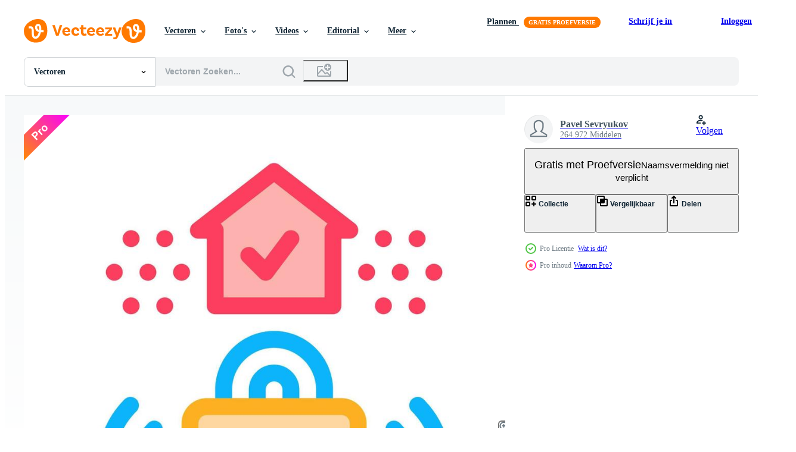

--- FILE ---
content_type: text/html; charset=utf-8
request_url: https://nl.vecteezy.com/resources/17548857/show_related_grids_async_content
body_size: 11247
content:
<turbo-frame id="show-related-resources">

  <div data-conversions-category="Gerelateerde Vectoren" class="">
    <h2 class="ez-resource-related__header">
      Gerelateerde Vectoren
    </h2>

    <ul class="ez-resource-grid ez-resource-grid--main-grid  is-hidden" id="false" data-controller="grid contributor-info" data-grid-track-truncation-value="false" data-max-rows="50" data-row-height="240" data-instant-grid="false" data-truncate-results="false" data-testid="related-resources" data-labels="editable free" style="--editable: &#39;Bewerkbaar&#39;;--free: &#39;Gratis&#39;;">

  <li class="ez-resource-grid__item ez-resource-thumb ez-resource-thumb--pro" data-controller="grid-item-decorator" data-position="{{position}}" data-item-id="19475669" data-pro="true" data-grid-target="gridItem" data-w="200" data-h="200" data-grid-item-decorator-free-label-value="Gratis" data-action="mouseenter-&gt;grid-item-decorator#hoverThumb:once" data-grid-item-decorator-item-pro-param="Pro" data-grid-item-decorator-resource-id-param="19475669" data-grid-item-decorator-content-type-param="Content-vector" data-grid-item-decorator-image-src-param="https://static.vecteezy.com/system/resources/previews/019/475/669/non_2x/security-agency-isometric-icons-set-vector.jpg" data-grid-item-decorator-pinterest-url-param="https://nl.vecteezy.com/vector-kunst/19475669-veiligheid-agentschap-isometrische-pictogrammen-reeks-vector" data-grid-item-decorator-seo-page-description-param="veiligheid agentschap isometrische pictogrammen reeks vector" data-grid-item-decorator-user-id-param="7240769" data-grid-item-decorator-user-display-name-param="Pavel Sevryukov" data-grid-item-decorator-uploads-path-param="/leden/sevvectors740319/uploads">

  <script type="application/ld+json" id="media_schema">
  {"@context":"https://schema.org","@type":"ImageObject","name":"veiligheid agentschap isometrische pictogrammen reeks vector","uploadDate":"2023-02-08T21:29:16-06:00","thumbnailUrl":"https://static.vecteezy.com/ti/gratis-vector/t1/19475669-veiligheid-agentschap-isometrische-pictogrammen-reeks-vector.jpg","contentUrl":"https://static.vecteezy.com/ti/gratis-vector/p1/19475669-veiligheid-agentschap-isometrische-pictogrammen-reeks-vector.jpg","sourceOrganization":"Vecteezy","license":"https://support.vecteezy.com/en_us/new-vecteezy-licensing-ByHivesvt","acquireLicensePage":"https://nl.vecteezy.com/vector-kunst/19475669-veiligheid-agentschap-isometrische-pictogrammen-reeks-vector","creator":{"@type":"Person","name":"Pavel Sevryukov"},"copyrightNotice":"Pavel Sevryukov","creditText":"Vecteezy"}
</script>


<a href="/vector-kunst/19475669-veiligheid-agentschap-isometrische-pictogrammen-reeks-vector" class="ez-resource-thumb__link" title="veiligheid agentschap isometrische pictogrammen reeks vector" style="--height: 200; --width: 200; " data-action="click-&gt;grid#trackResourceClick mouseenter-&gt;grid#trackResourceHover" data-content-type="vector" data-controller="ez-hover-intent" data-previews-srcs="[&quot;https://static.vecteezy.com/ti/gratis-vector/p1/19475669-veiligheid-agentschap-isometrische-pictogrammen-reeks-vector.jpg&quot;,&quot;https://static.vecteezy.com/ti/gratis-vector/p2/19475669-veiligheid-agentschap-isometrische-pictogrammen-reeks-vector.jpg&quot;]" data-pro="true" data-resource-id="19475669" data-grid-item-decorator-target="link">
    <img src="https://static.vecteezy.com/ti/gratis-vector/t2/19475669-veiligheid-agentschap-isometrische-pictogrammen-reeks-vector.jpg" srcset="https://static.vecteezy.com/ti/gratis-vector/t1/19475669-veiligheid-agentschap-isometrische-pictogrammen-reeks-vector.jpg 2x, https://static.vecteezy.com/ti/gratis-vector/t2/19475669-veiligheid-agentschap-isometrische-pictogrammen-reeks-vector.jpg 1x" class="ez-resource-thumb__img" loading="lazy" decoding="async" width="200" height="200" alt="veiligheid agentschap isometrische pictogrammen reeks vector">

</a>

  <div class="ez-resource-thumb__label-wrap"></div>
  

  <div class="ez-resource-thumb__hover-state"></div>
</li><li class="ez-resource-grid__item ez-resource-thumb ez-resource-thumb--pro" data-controller="grid-item-decorator" data-position="{{position}}" data-item-id="17548857" data-pro="true" data-grid-target="gridItem" data-w="200" data-h="200" data-grid-item-decorator-free-label-value="Gratis" data-action="mouseenter-&gt;grid-item-decorator#hoverThumb:once" data-grid-item-decorator-item-pro-param="Pro" data-grid-item-decorator-resource-id-param="17548857" data-grid-item-decorator-content-type-param="Content-vector" data-grid-item-decorator-image-src-param="https://static.vecteezy.com/system/resources/previews/017/548/857/non_2x/protective-lock-icon-outline-illustration-vector.jpg" data-grid-item-decorator-pinterest-url-param="https://nl.vecteezy.com/vector-kunst/17548857-beschermend-slot-icoon-vector-schets-illustratie" data-grid-item-decorator-seo-page-description-param="beschermend slot icoon vector schets illustratie" data-grid-item-decorator-user-id-param="7240769" data-grid-item-decorator-user-display-name-param="Pavel Sevryukov" data-grid-item-decorator-uploads-path-param="/leden/sevvectors740319/uploads">

  <script type="application/ld+json" id="media_schema">
  {"@context":"https://schema.org","@type":"ImageObject","name":"beschermend slot icoon vector schets illustratie","uploadDate":"2023-01-20T04:22:47-06:00","thumbnailUrl":"https://static.vecteezy.com/ti/gratis-vector/t1/17548857-beschermend-slot-icoon-schets-illustratie-vector.jpg","contentUrl":"https://static.vecteezy.com/ti/gratis-vector/p1/17548857-beschermend-slot-icoon-schets-illustratie-vector.jpg","sourceOrganization":"Vecteezy","license":"https://support.vecteezy.com/en_us/new-vecteezy-licensing-ByHivesvt","acquireLicensePage":"https://nl.vecteezy.com/vector-kunst/17548857-beschermend-slot-icoon-vector-schets-illustratie","creator":{"@type":"Person","name":"Pavel Sevryukov"},"copyrightNotice":"Pavel Sevryukov","creditText":"Vecteezy"}
</script>


<a href="/vector-kunst/17548857-beschermend-slot-icoon-vector-schets-illustratie" class="ez-resource-thumb__link" title="beschermend slot icoon vector schets illustratie" style="--height: 200; --width: 200; " data-action="click-&gt;grid#trackResourceClick mouseenter-&gt;grid#trackResourceHover" data-content-type="vector" data-controller="ez-hover-intent" data-previews-srcs="[&quot;https://static.vecteezy.com/ti/gratis-vector/p1/17548857-beschermend-slot-icoon-schets-illustratie-vector.jpg&quot;,&quot;https://static.vecteezy.com/ti/gratis-vector/p2/17548857-beschermend-slot-icoon-schets-illustratie-vector.jpg&quot;]" data-pro="true" data-resource-id="17548857" data-grid-item-decorator-target="link">
    <img src="https://static.vecteezy.com/ti/gratis-vector/t2/17548857-beschermend-slot-icoon-schets-illustratie-vector.jpg" srcset="https://static.vecteezy.com/ti/gratis-vector/t1/17548857-beschermend-slot-icoon-schets-illustratie-vector.jpg 2x, https://static.vecteezy.com/ti/gratis-vector/t2/17548857-beschermend-slot-icoon-schets-illustratie-vector.jpg 1x" class="ez-resource-thumb__img" loading="lazy" decoding="async" width="200" height="200" alt="beschermend slot icoon vector schets illustratie">

</a>

  <div class="ez-resource-thumb__label-wrap"></div>
  

  <div class="ez-resource-thumb__hover-state"></div>
</li><li class="ez-resource-grid__item ez-resource-thumb ez-resource-thumb--pro" data-controller="grid-item-decorator" data-position="{{position}}" data-item-id="17548108" data-pro="true" data-grid-target="gridItem" data-w="200" data-h="200" data-grid-item-decorator-free-label-value="Gratis" data-action="mouseenter-&gt;grid-item-decorator#hoverThumb:once" data-grid-item-decorator-item-pro-param="Pro" data-grid-item-decorator-resource-id-param="17548108" data-grid-item-decorator-content-type-param="Content-vector" data-grid-item-decorator-image-src-param="https://static.vecteezy.com/system/resources/previews/017/548/108/non_2x/safe-code-set-icon-outline-illustration-vector.jpg" data-grid-item-decorator-pinterest-url-param="https://nl.vecteezy.com/vector-kunst/17548108-veilig-code-reeks-icoon-vector-schets-illustratie" data-grid-item-decorator-seo-page-description-param="veilig code reeks icoon vector schets illustratie" data-grid-item-decorator-user-id-param="7240769" data-grid-item-decorator-user-display-name-param="Pavel Sevryukov" data-grid-item-decorator-uploads-path-param="/leden/sevvectors740319/uploads">

  <script type="application/ld+json" id="media_schema">
  {"@context":"https://schema.org","@type":"ImageObject","name":"veilig code reeks icoon vector schets illustratie","uploadDate":"2023-01-20T04:03:34-06:00","thumbnailUrl":"https://static.vecteezy.com/ti/gratis-vector/t1/17548108-veilig-code-reeks-icoon-schets-illustratie-vector.jpg","contentUrl":"https://static.vecteezy.com/ti/gratis-vector/p1/17548108-veilig-code-reeks-icoon-schets-illustratie-vector.jpg","sourceOrganization":"Vecteezy","license":"https://support.vecteezy.com/en_us/new-vecteezy-licensing-ByHivesvt","acquireLicensePage":"https://nl.vecteezy.com/vector-kunst/17548108-veilig-code-reeks-icoon-vector-schets-illustratie","creator":{"@type":"Person","name":"Pavel Sevryukov"},"copyrightNotice":"Pavel Sevryukov","creditText":"Vecteezy"}
</script>


<a href="/vector-kunst/17548108-veilig-code-reeks-icoon-vector-schets-illustratie" class="ez-resource-thumb__link" title="veilig code reeks icoon vector schets illustratie" style="--height: 200; --width: 200; " data-action="click-&gt;grid#trackResourceClick mouseenter-&gt;grid#trackResourceHover" data-content-type="vector" data-controller="ez-hover-intent" data-previews-srcs="[&quot;https://static.vecteezy.com/ti/gratis-vector/p1/17548108-veilig-code-reeks-icoon-schets-illustratie-vector.jpg&quot;,&quot;https://static.vecteezy.com/ti/gratis-vector/p2/17548108-veilig-code-reeks-icoon-schets-illustratie-vector.jpg&quot;]" data-pro="true" data-resource-id="17548108" data-grid-item-decorator-target="link">
    <img src="https://static.vecteezy.com/ti/gratis-vector/t2/17548108-veilig-code-reeks-icoon-schets-illustratie-vector.jpg" srcset="https://static.vecteezy.com/ti/gratis-vector/t1/17548108-veilig-code-reeks-icoon-schets-illustratie-vector.jpg 2x, https://static.vecteezy.com/ti/gratis-vector/t2/17548108-veilig-code-reeks-icoon-schets-illustratie-vector.jpg 1x" class="ez-resource-thumb__img" loading="lazy" decoding="async" width="200" height="200" alt="veilig code reeks icoon vector schets illustratie">

</a>

  <div class="ez-resource-thumb__label-wrap"></div>
  

  <div class="ez-resource-thumb__hover-state"></div>
</li><li class="ez-resource-grid__item ez-resource-thumb ez-resource-thumb--pro" data-controller="grid-item-decorator" data-position="{{position}}" data-item-id="19476320" data-pro="true" data-grid-target="gridItem" data-w="200" data-h="200" data-grid-item-decorator-free-label-value="Gratis" data-action="mouseenter-&gt;grid-item-decorator#hoverThumb:once" data-grid-item-decorator-item-pro-param="Pro" data-grid-item-decorator-resource-id-param="19476320" data-grid-item-decorator-content-type-param="Content-vector" data-grid-item-decorator-image-src-param="https://static.vecteezy.com/system/resources/previews/019/476/320/non_2x/security-agency-icon-hand-drawn-illustration-vector.jpg" data-grid-item-decorator-pinterest-url-param="https://nl.vecteezy.com/vector-kunst/19476320-veiligheid-agentschap-icoon-hand-getrokken-illustratie" data-grid-item-decorator-seo-page-description-param="veiligheid agentschap icoon hand- getrokken illustratie" data-grid-item-decorator-user-id-param="7240769" data-grid-item-decorator-user-display-name-param="Pavel Sevryukov" data-grid-item-decorator-uploads-path-param="/leden/sevvectors740319/uploads">

  <script type="application/ld+json" id="media_schema">
  {"@context":"https://schema.org","@type":"ImageObject","name":"veiligheid agentschap icoon hand- getrokken illustratie","uploadDate":"2023-02-08T21:35:05-06:00","thumbnailUrl":"https://static.vecteezy.com/ti/gratis-vector/t1/19476320-veiligheid-agentschap-icoon-hand-getrokken-illustratie-vector.jpg","contentUrl":"https://static.vecteezy.com/ti/gratis-vector/p1/19476320-veiligheid-agentschap-icoon-hand-getrokken-illustratie-vector.jpg","sourceOrganization":"Vecteezy","license":"https://support.vecteezy.com/en_us/new-vecteezy-licensing-ByHivesvt","acquireLicensePage":"https://nl.vecteezy.com/vector-kunst/19476320-veiligheid-agentschap-icoon-hand-getrokken-illustratie","creator":{"@type":"Person","name":"Pavel Sevryukov"},"copyrightNotice":"Pavel Sevryukov","creditText":"Vecteezy"}
</script>


<a href="/vector-kunst/19476320-veiligheid-agentschap-icoon-hand-getrokken-illustratie" class="ez-resource-thumb__link" title="veiligheid agentschap icoon hand- getrokken illustratie" style="--height: 200; --width: 200; " data-action="click-&gt;grid#trackResourceClick mouseenter-&gt;grid#trackResourceHover" data-content-type="vector" data-controller="ez-hover-intent" data-previews-srcs="[&quot;https://static.vecteezy.com/ti/gratis-vector/p1/19476320-veiligheid-agentschap-icoon-hand-getrokken-illustratie-vector.jpg&quot;,&quot;https://static.vecteezy.com/ti/gratis-vector/p2/19476320-veiligheid-agentschap-icoon-hand-getrokken-illustratie-vector.jpg&quot;]" data-pro="true" data-resource-id="19476320" data-grid-item-decorator-target="link">
    <img src="https://static.vecteezy.com/ti/gratis-vector/t2/19476320-veiligheid-agentschap-icoon-hand-getrokken-illustratie-vector.jpg" srcset="https://static.vecteezy.com/ti/gratis-vector/t1/19476320-veiligheid-agentschap-icoon-hand-getrokken-illustratie-vector.jpg 2x, https://static.vecteezy.com/ti/gratis-vector/t2/19476320-veiligheid-agentschap-icoon-hand-getrokken-illustratie-vector.jpg 1x" class="ez-resource-thumb__img" loading="lazy" decoding="async" width="200" height="200" alt="veiligheid agentschap icoon hand- getrokken illustratie vector">

</a>

  <div class="ez-resource-thumb__label-wrap"></div>
  

  <div class="ez-resource-thumb__hover-state"></div>
</li><li class="ez-resource-grid__item ez-resource-thumb ez-resource-thumb--pro" data-controller="grid-item-decorator" data-position="{{position}}" data-item-id="17548105" data-pro="true" data-grid-target="gridItem" data-w="200" data-h="200" data-grid-item-decorator-free-label-value="Gratis" data-action="mouseenter-&gt;grid-item-decorator#hoverThumb:once" data-grid-item-decorator-item-pro-param="Pro" data-grid-item-decorator-resource-id-param="17548105" data-grid-item-decorator-content-type-param="Content-vector" data-grid-item-decorator-image-src-param="https://static.vecteezy.com/system/resources/previews/017/548/105/non_2x/scan-code-detection-icon-outline-illustration-vector.jpg" data-grid-item-decorator-pinterest-url-param="https://nl.vecteezy.com/vector-kunst/17548105-scannen-code-detectie-icoon-vector-schets-illustratie" data-grid-item-decorator-seo-page-description-param="scannen code detectie icoon vector schets illustratie" data-grid-item-decorator-user-id-param="7240769" data-grid-item-decorator-user-display-name-param="Pavel Sevryukov" data-grid-item-decorator-uploads-path-param="/leden/sevvectors740319/uploads">

  <script type="application/ld+json" id="media_schema">
  {"@context":"https://schema.org","@type":"ImageObject","name":"scannen code detectie icoon vector schets illustratie","uploadDate":"2023-01-20T04:03:31-06:00","thumbnailUrl":"https://static.vecteezy.com/ti/gratis-vector/t1/17548105-scannen-code-detectie-icoon-schets-illustratie-vector.jpg","contentUrl":"https://static.vecteezy.com/ti/gratis-vector/p1/17548105-scannen-code-detectie-icoon-schets-illustratie-vector.jpg","sourceOrganization":"Vecteezy","license":"https://support.vecteezy.com/en_us/new-vecteezy-licensing-ByHivesvt","acquireLicensePage":"https://nl.vecteezy.com/vector-kunst/17548105-scannen-code-detectie-icoon-vector-schets-illustratie","creator":{"@type":"Person","name":"Pavel Sevryukov"},"copyrightNotice":"Pavel Sevryukov","creditText":"Vecteezy"}
</script>


<a href="/vector-kunst/17548105-scannen-code-detectie-icoon-vector-schets-illustratie" class="ez-resource-thumb__link" title="scannen code detectie icoon vector schets illustratie" style="--height: 200; --width: 200; " data-action="click-&gt;grid#trackResourceClick mouseenter-&gt;grid#trackResourceHover" data-content-type="vector" data-controller="ez-hover-intent" data-previews-srcs="[&quot;https://static.vecteezy.com/ti/gratis-vector/p1/17548105-scannen-code-detectie-icoon-schets-illustratie-vector.jpg&quot;,&quot;https://static.vecteezy.com/ti/gratis-vector/p2/17548105-scannen-code-detectie-icoon-schets-illustratie-vector.jpg&quot;]" data-pro="true" data-resource-id="17548105" data-grid-item-decorator-target="link">
    <img src="https://static.vecteezy.com/ti/gratis-vector/t2/17548105-scannen-code-detectie-icoon-schets-illustratie-vector.jpg" srcset="https://static.vecteezy.com/ti/gratis-vector/t1/17548105-scannen-code-detectie-icoon-schets-illustratie-vector.jpg 2x, https://static.vecteezy.com/ti/gratis-vector/t2/17548105-scannen-code-detectie-icoon-schets-illustratie-vector.jpg 1x" class="ez-resource-thumb__img" loading="lazy" decoding="async" width="200" height="200" alt="scannen code detectie icoon vector schets illustratie">

</a>

  <div class="ez-resource-thumb__label-wrap"></div>
  

  <div class="ez-resource-thumb__hover-state"></div>
</li><li class="ez-resource-grid__item ez-resource-thumb ez-resource-thumb--pro" data-controller="grid-item-decorator" data-position="{{position}}" data-item-id="17548853" data-pro="true" data-grid-target="gridItem" data-w="200" data-h="200" data-grid-item-decorator-free-label-value="Gratis" data-action="mouseenter-&gt;grid-item-decorator#hoverThumb:once" data-grid-item-decorator-item-pro-param="Pro" data-grid-item-decorator-resource-id-param="17548853" data-grid-item-decorator-content-type-param="Content-vector" data-grid-item-decorator-image-src-param="https://static.vecteezy.com/system/resources/previews/017/548/853/non_2x/code-safe-icon-outline-illustration-vector.jpg" data-grid-item-decorator-pinterest-url-param="https://nl.vecteezy.com/vector-kunst/17548853-code-veilig-icoon-vector-schets-illustratie" data-grid-item-decorator-seo-page-description-param="code veilig icoon vector schets illustratie" data-grid-item-decorator-user-id-param="7240769" data-grid-item-decorator-user-display-name-param="Pavel Sevryukov" data-grid-item-decorator-uploads-path-param="/leden/sevvectors740319/uploads">

  <script type="application/ld+json" id="media_schema">
  {"@context":"https://schema.org","@type":"ImageObject","name":"code veilig icoon vector schets illustratie","uploadDate":"2023-01-20T04:22:46-06:00","thumbnailUrl":"https://static.vecteezy.com/ti/gratis-vector/t1/17548853-code-veilig-icoon-schets-illustratie-vector.jpg","contentUrl":"https://static.vecteezy.com/ti/gratis-vector/p1/17548853-code-veilig-icoon-schets-illustratie-vector.jpg","sourceOrganization":"Vecteezy","license":"https://support.vecteezy.com/en_us/new-vecteezy-licensing-ByHivesvt","acquireLicensePage":"https://nl.vecteezy.com/vector-kunst/17548853-code-veilig-icoon-vector-schets-illustratie","creator":{"@type":"Person","name":"Pavel Sevryukov"},"copyrightNotice":"Pavel Sevryukov","creditText":"Vecteezy"}
</script>


<a href="/vector-kunst/17548853-code-veilig-icoon-vector-schets-illustratie" class="ez-resource-thumb__link" title="code veilig icoon vector schets illustratie" style="--height: 200; --width: 200; " data-action="click-&gt;grid#trackResourceClick mouseenter-&gt;grid#trackResourceHover" data-content-type="vector" data-controller="ez-hover-intent" data-previews-srcs="[&quot;https://static.vecteezy.com/ti/gratis-vector/p1/17548853-code-veilig-icoon-schets-illustratie-vector.jpg&quot;,&quot;https://static.vecteezy.com/ti/gratis-vector/p2/17548853-code-veilig-icoon-schets-illustratie-vector.jpg&quot;]" data-pro="true" data-resource-id="17548853" data-grid-item-decorator-target="link">
    <img src="https://static.vecteezy.com/ti/gratis-vector/t2/17548853-code-veilig-icoon-schets-illustratie-vector.jpg" srcset="https://static.vecteezy.com/ti/gratis-vector/t1/17548853-code-veilig-icoon-schets-illustratie-vector.jpg 2x, https://static.vecteezy.com/ti/gratis-vector/t2/17548853-code-veilig-icoon-schets-illustratie-vector.jpg 1x" class="ez-resource-thumb__img" loading="lazy" decoding="async" width="200" height="200" alt="code veilig icoon vector schets illustratie">

</a>

  <div class="ez-resource-thumb__label-wrap"></div>
  

  <div class="ez-resource-thumb__hover-state"></div>
</li><li class="ez-resource-grid__item ez-resource-thumb ez-resource-thumb--pro" data-controller="grid-item-decorator" data-position="{{position}}" data-item-id="17389052" data-pro="true" data-grid-target="gridItem" data-w="200" data-h="200" data-grid-item-decorator-free-label-value="Gratis" data-action="mouseenter-&gt;grid-item-decorator#hoverThumb:once" data-grid-item-decorator-item-pro-param="Pro" data-grid-item-decorator-resource-id-param="17389052" data-grid-item-decorator-content-type-param="Content-vector" data-grid-item-decorator-image-src-param="https://static.vecteezy.com/system/resources/previews/017/389/052/non_2x/security-agency-property-protect-icons-set-vector.jpg" data-grid-item-decorator-pinterest-url-param="https://nl.vecteezy.com/vector-kunst/17389052-veiligheid-agentschap-eigendom-beschermen-pictogrammen-reeks-vector" data-grid-item-decorator-seo-page-description-param="veiligheid agentschap eigendom beschermen pictogrammen reeks vector" data-grid-item-decorator-user-id-param="7240769" data-grid-item-decorator-user-display-name-param="Pavel Sevryukov" data-grid-item-decorator-uploads-path-param="/leden/sevvectors740319/uploads">

  <script type="application/ld+json" id="media_schema">
  {"@context":"https://schema.org","@type":"ImageObject","name":"veiligheid agentschap eigendom beschermen pictogrammen reeks vector","uploadDate":"2023-01-17T05:53:53-06:00","thumbnailUrl":"https://static.vecteezy.com/ti/gratis-vector/t1/17389052-veiligheid-agentschap-eigendom-beschermen-pictogrammen-reeks-vector.jpg","contentUrl":"https://static.vecteezy.com/ti/gratis-vector/p1/17389052-veiligheid-agentschap-eigendom-beschermen-pictogrammen-reeks-vector.jpg","sourceOrganization":"Vecteezy","license":"https://support.vecteezy.com/en_us/new-vecteezy-licensing-ByHivesvt","acquireLicensePage":"https://nl.vecteezy.com/vector-kunst/17389052-veiligheid-agentschap-eigendom-beschermen-pictogrammen-reeks-vector","creator":{"@type":"Person","name":"Pavel Sevryukov"},"copyrightNotice":"Pavel Sevryukov","creditText":"Vecteezy"}
</script>


<a href="/vector-kunst/17389052-veiligheid-agentschap-eigendom-beschermen-pictogrammen-reeks-vector" class="ez-resource-thumb__link" title="veiligheid agentschap eigendom beschermen pictogrammen reeks vector" style="--height: 200; --width: 200; " data-action="click-&gt;grid#trackResourceClick mouseenter-&gt;grid#trackResourceHover" data-content-type="vector" data-controller="ez-hover-intent" data-previews-srcs="[&quot;https://static.vecteezy.com/ti/gratis-vector/p1/17389052-veiligheid-agentschap-eigendom-beschermen-pictogrammen-reeks-vector.jpg&quot;,&quot;https://static.vecteezy.com/ti/gratis-vector/p2/17389052-veiligheid-agentschap-eigendom-beschermen-pictogrammen-reeks-vector.jpg&quot;]" data-pro="true" data-resource-id="17389052" data-grid-item-decorator-target="link">
    <img src="https://static.vecteezy.com/ti/gratis-vector/t2/17389052-veiligheid-agentschap-eigendom-beschermen-pictogrammen-reeks-vector.jpg" srcset="https://static.vecteezy.com/ti/gratis-vector/t1/17389052-veiligheid-agentschap-eigendom-beschermen-pictogrammen-reeks-vector.jpg 2x, https://static.vecteezy.com/ti/gratis-vector/t2/17389052-veiligheid-agentschap-eigendom-beschermen-pictogrammen-reeks-vector.jpg 1x" class="ez-resource-thumb__img" loading="lazy" decoding="async" width="200" height="200" alt="veiligheid agentschap eigendom beschermen pictogrammen reeks vector">

</a>

  <div class="ez-resource-thumb__label-wrap"></div>
  

  <div class="ez-resource-thumb__hover-state"></div>
</li><li class="ez-resource-grid__item ez-resource-thumb ez-resource-thumb--pro" data-controller="grid-item-decorator" data-position="{{position}}" data-item-id="17389132" data-pro="true" data-grid-target="gridItem" data-w="200" data-h="200" data-grid-item-decorator-free-label-value="Gratis" data-action="mouseenter-&gt;grid-item-decorator#hoverThumb:once" data-grid-item-decorator-item-pro-param="Pro" data-grid-item-decorator-resource-id-param="17389132" data-grid-item-decorator-content-type-param="Content-vector" data-grid-item-decorator-image-src-param="https://static.vecteezy.com/system/resources/previews/017/389/132/non_2x/security-agency-property-protect-icons-set-vector.jpg" data-grid-item-decorator-pinterest-url-param="https://nl.vecteezy.com/vector-kunst/17389132-veiligheid-agentschap-eigendom-beschermen-pictogrammen-reeks-vector" data-grid-item-decorator-seo-page-description-param="veiligheid agentschap eigendom beschermen pictogrammen reeks vector" data-grid-item-decorator-user-id-param="7240769" data-grid-item-decorator-user-display-name-param="Pavel Sevryukov" data-grid-item-decorator-uploads-path-param="/leden/sevvectors740319/uploads">

  <script type="application/ld+json" id="media_schema">
  {"@context":"https://schema.org","@type":"ImageObject","name":"veiligheid agentschap eigendom beschermen pictogrammen reeks vector","uploadDate":"2023-01-17T05:55:21-06:00","thumbnailUrl":"https://static.vecteezy.com/ti/gratis-vector/t1/17389132-veiligheid-agentschap-eigendom-beschermen-pictogrammen-reeks-vector.jpg","contentUrl":"https://static.vecteezy.com/ti/gratis-vector/p1/17389132-veiligheid-agentschap-eigendom-beschermen-pictogrammen-reeks-vector.jpg","sourceOrganization":"Vecteezy","license":"https://support.vecteezy.com/en_us/new-vecteezy-licensing-ByHivesvt","acquireLicensePage":"https://nl.vecteezy.com/vector-kunst/17389132-veiligheid-agentschap-eigendom-beschermen-pictogrammen-reeks-vector","creator":{"@type":"Person","name":"Pavel Sevryukov"},"copyrightNotice":"Pavel Sevryukov","creditText":"Vecteezy"}
</script>


<a href="/vector-kunst/17389132-veiligheid-agentschap-eigendom-beschermen-pictogrammen-reeks-vector" class="ez-resource-thumb__link" title="veiligheid agentschap eigendom beschermen pictogrammen reeks vector" style="--height: 200; --width: 200; " data-action="click-&gt;grid#trackResourceClick mouseenter-&gt;grid#trackResourceHover" data-content-type="vector" data-controller="ez-hover-intent" data-previews-srcs="[&quot;https://static.vecteezy.com/ti/gratis-vector/p1/17389132-veiligheid-agentschap-eigendom-beschermen-pictogrammen-reeks-vector.jpg&quot;,&quot;https://static.vecteezy.com/ti/gratis-vector/p2/17389132-veiligheid-agentschap-eigendom-beschermen-pictogrammen-reeks-vector.jpg&quot;]" data-pro="true" data-resource-id="17389132" data-grid-item-decorator-target="link">
    <img src="https://static.vecteezy.com/ti/gratis-vector/t2/17389132-veiligheid-agentschap-eigendom-beschermen-pictogrammen-reeks-vector.jpg" srcset="https://static.vecteezy.com/ti/gratis-vector/t1/17389132-veiligheid-agentschap-eigendom-beschermen-pictogrammen-reeks-vector.jpg 2x, https://static.vecteezy.com/ti/gratis-vector/t2/17389132-veiligheid-agentschap-eigendom-beschermen-pictogrammen-reeks-vector.jpg 1x" class="ez-resource-thumb__img" loading="lazy" decoding="async" width="200" height="200" alt="veiligheid agentschap eigendom beschermen pictogrammen reeks vector">

</a>

  <div class="ez-resource-thumb__label-wrap"></div>
  

  <div class="ez-resource-thumb__hover-state"></div>
</li><li class="ez-resource-grid__item ez-resource-thumb ez-resource-thumb--pro" data-controller="grid-item-decorator" data-position="{{position}}" data-item-id="17389046" data-pro="true" data-grid-target="gridItem" data-w="200" data-h="200" data-grid-item-decorator-free-label-value="Gratis" data-action="mouseenter-&gt;grid-item-decorator#hoverThumb:once" data-grid-item-decorator-item-pro-param="Pro" data-grid-item-decorator-resource-id-param="17389046" data-grid-item-decorator-content-type-param="Content-vector" data-grid-item-decorator-image-src-param="https://static.vecteezy.com/system/resources/previews/017/389/046/non_2x/security-agency-property-protect-icons-set-vector.jpg" data-grid-item-decorator-pinterest-url-param="https://nl.vecteezy.com/vector-kunst/17389046-veiligheid-agentschap-eigendom-beschermen-pictogrammen-reeks-vector" data-grid-item-decorator-seo-page-description-param="veiligheid agentschap eigendom beschermen pictogrammen reeks vector" data-grid-item-decorator-user-id-param="7240769" data-grid-item-decorator-user-display-name-param="Pavel Sevryukov" data-grid-item-decorator-uploads-path-param="/leden/sevvectors740319/uploads">

  <script type="application/ld+json" id="media_schema">
  {"@context":"https://schema.org","@type":"ImageObject","name":"veiligheid agentschap eigendom beschermen pictogrammen reeks vector","uploadDate":"2023-01-17T05:53:46-06:00","thumbnailUrl":"https://static.vecteezy.com/ti/gratis-vector/t1/17389046-veiligheid-agentschap-eigendom-beschermen-pictogrammen-reeks-vector.jpg","contentUrl":"https://static.vecteezy.com/ti/gratis-vector/p1/17389046-veiligheid-agentschap-eigendom-beschermen-pictogrammen-reeks-vector.jpg","sourceOrganization":"Vecteezy","license":"https://support.vecteezy.com/en_us/new-vecteezy-licensing-ByHivesvt","acquireLicensePage":"https://nl.vecteezy.com/vector-kunst/17389046-veiligheid-agentschap-eigendom-beschermen-pictogrammen-reeks-vector","creator":{"@type":"Person","name":"Pavel Sevryukov"},"copyrightNotice":"Pavel Sevryukov","creditText":"Vecteezy"}
</script>


<a href="/vector-kunst/17389046-veiligheid-agentschap-eigendom-beschermen-pictogrammen-reeks-vector" class="ez-resource-thumb__link" title="veiligheid agentschap eigendom beschermen pictogrammen reeks vector" style="--height: 200; --width: 200; " data-action="click-&gt;grid#trackResourceClick mouseenter-&gt;grid#trackResourceHover" data-content-type="vector" data-controller="ez-hover-intent" data-previews-srcs="[&quot;https://static.vecteezy.com/ti/gratis-vector/p1/17389046-veiligheid-agentschap-eigendom-beschermen-pictogrammen-reeks-vector.jpg&quot;,&quot;https://static.vecteezy.com/ti/gratis-vector/p2/17389046-veiligheid-agentschap-eigendom-beschermen-pictogrammen-reeks-vector.jpg&quot;]" data-pro="true" data-resource-id="17389046" data-grid-item-decorator-target="link">
    <img src="https://static.vecteezy.com/ti/gratis-vector/t2/17389046-veiligheid-agentschap-eigendom-beschermen-pictogrammen-reeks-vector.jpg" srcset="https://static.vecteezy.com/ti/gratis-vector/t1/17389046-veiligheid-agentschap-eigendom-beschermen-pictogrammen-reeks-vector.jpg 2x, https://static.vecteezy.com/ti/gratis-vector/t2/17389046-veiligheid-agentschap-eigendom-beschermen-pictogrammen-reeks-vector.jpg 1x" class="ez-resource-thumb__img" loading="lazy" decoding="async" width="200" height="200" alt="veiligheid agentschap eigendom beschermen pictogrammen reeks vector">

</a>

  <div class="ez-resource-thumb__label-wrap"></div>
  

  <div class="ez-resource-thumb__hover-state"></div>
</li><li class="ez-resource-grid__item ez-resource-thumb ez-resource-thumb--pro" data-controller="grid-item-decorator" data-position="{{position}}" data-item-id="17389045" data-pro="true" data-grid-target="gridItem" data-w="200" data-h="200" data-grid-item-decorator-free-label-value="Gratis" data-action="mouseenter-&gt;grid-item-decorator#hoverThumb:once" data-grid-item-decorator-item-pro-param="Pro" data-grid-item-decorator-resource-id-param="17389045" data-grid-item-decorator-content-type-param="Content-vector" data-grid-item-decorator-image-src-param="https://static.vecteezy.com/system/resources/previews/017/389/045/non_2x/security-agency-property-protect-icons-set-vector.jpg" data-grid-item-decorator-pinterest-url-param="https://nl.vecteezy.com/vector-kunst/17389045-veiligheid-agentschap-eigendom-beschermen-pictogrammen-reeks-vector" data-grid-item-decorator-seo-page-description-param="veiligheid agentschap eigendom beschermen pictogrammen reeks vector" data-grid-item-decorator-user-id-param="7240769" data-grid-item-decorator-user-display-name-param="Pavel Sevryukov" data-grid-item-decorator-uploads-path-param="/leden/sevvectors740319/uploads">

  <script type="application/ld+json" id="media_schema">
  {"@context":"https://schema.org","@type":"ImageObject","name":"veiligheid agentschap eigendom beschermen pictogrammen reeks vector","uploadDate":"2023-01-17T05:53:46-06:00","thumbnailUrl":"https://static.vecteezy.com/ti/gratis-vector/t1/17389045-veiligheid-agentschap-eigendom-beschermen-pictogrammen-reeks-vector.jpg","contentUrl":"https://static.vecteezy.com/ti/gratis-vector/p1/17389045-veiligheid-agentschap-eigendom-beschermen-pictogrammen-reeks-vector.jpg","sourceOrganization":"Vecteezy","license":"https://support.vecteezy.com/en_us/new-vecteezy-licensing-ByHivesvt","acquireLicensePage":"https://nl.vecteezy.com/vector-kunst/17389045-veiligheid-agentschap-eigendom-beschermen-pictogrammen-reeks-vector","creator":{"@type":"Person","name":"Pavel Sevryukov"},"copyrightNotice":"Pavel Sevryukov","creditText":"Vecteezy"}
</script>


<a href="/vector-kunst/17389045-veiligheid-agentschap-eigendom-beschermen-pictogrammen-reeks-vector" class="ez-resource-thumb__link" title="veiligheid agentschap eigendom beschermen pictogrammen reeks vector" style="--height: 200; --width: 200; " data-action="click-&gt;grid#trackResourceClick mouseenter-&gt;grid#trackResourceHover" data-content-type="vector" data-controller="ez-hover-intent" data-previews-srcs="[&quot;https://static.vecteezy.com/ti/gratis-vector/p1/17389045-veiligheid-agentschap-eigendom-beschermen-pictogrammen-reeks-vector.jpg&quot;,&quot;https://static.vecteezy.com/ti/gratis-vector/p2/17389045-veiligheid-agentschap-eigendom-beschermen-pictogrammen-reeks-vector.jpg&quot;]" data-pro="true" data-resource-id="17389045" data-grid-item-decorator-target="link">
    <img src="https://static.vecteezy.com/ti/gratis-vector/t2/17389045-veiligheid-agentschap-eigendom-beschermen-pictogrammen-reeks-vector.jpg" srcset="https://static.vecteezy.com/ti/gratis-vector/t1/17389045-veiligheid-agentschap-eigendom-beschermen-pictogrammen-reeks-vector.jpg 2x, https://static.vecteezy.com/ti/gratis-vector/t2/17389045-veiligheid-agentschap-eigendom-beschermen-pictogrammen-reeks-vector.jpg 1x" class="ez-resource-thumb__img" loading="lazy" decoding="async" width="200" height="200" alt="veiligheid agentschap eigendom beschermen pictogrammen reeks vector">

</a>

  <div class="ez-resource-thumb__label-wrap"></div>
  

  <div class="ez-resource-thumb__hover-state"></div>
</li><li class="ez-resource-grid__item ez-resource-thumb ez-resource-thumb--pro" data-controller="grid-item-decorator" data-position="{{position}}" data-item-id="17349061" data-pro="true" data-grid-target="gridItem" data-w="489" data-h="200" data-grid-item-decorator-free-label-value="Gratis" data-action="mouseenter-&gt;grid-item-decorator#hoverThumb:once" data-grid-item-decorator-item-pro-param="Pro" data-grid-item-decorator-resource-id-param="17349061" data-grid-item-decorator-content-type-param="Content-vector" data-grid-item-decorator-image-src-param="https://static.vecteezy.com/system/resources/previews/017/349/061/non_2x/security-agency-property-protect-onboarding-elements-icons-set-vector.jpg" data-grid-item-decorator-pinterest-url-param="https://nl.vecteezy.com/vector-kunst/17349061-veiligheid-agentschap-eigendom-beschermen-onboarding-elementen-pictogrammen-reeks-vector" data-grid-item-decorator-seo-page-description-param="veiligheid agentschap eigendom beschermen onboarding elementen pictogrammen reeks vector" data-grid-item-decorator-user-id-param="7240769" data-grid-item-decorator-user-display-name-param="Pavel Sevryukov" data-grid-item-decorator-uploads-path-param="/leden/sevvectors740319/uploads">

  <script type="application/ld+json" id="media_schema">
  {"@context":"https://schema.org","@type":"ImageObject","name":"veiligheid agentschap eigendom beschermen onboarding elementen pictogrammen reeks vector","uploadDate":"2023-01-16T09:58:28-06:00","thumbnailUrl":"https://static.vecteezy.com/ti/gratis-vector/t1/17349061-veiligheid-agentschap-eigendom-beschermen-onboarding-elementen-pictogrammen-reeks-vector.jpg","contentUrl":"https://static.vecteezy.com/ti/gratis-vector/p1/17349061-veiligheid-agentschap-eigendom-beschermen-onboarding-elementen-pictogrammen-reeks-vector.jpg","sourceOrganization":"Vecteezy","license":"https://support.vecteezy.com/en_us/new-vecteezy-licensing-ByHivesvt","acquireLicensePage":"https://nl.vecteezy.com/vector-kunst/17349061-veiligheid-agentschap-eigendom-beschermen-onboarding-elementen-pictogrammen-reeks-vector","creator":{"@type":"Person","name":"Pavel Sevryukov"},"copyrightNotice":"Pavel Sevryukov","creditText":"Vecteezy"}
</script>


<a href="/vector-kunst/17349061-veiligheid-agentschap-eigendom-beschermen-onboarding-elementen-pictogrammen-reeks-vector" class="ez-resource-thumb__link" title="veiligheid agentschap eigendom beschermen onboarding elementen pictogrammen reeks vector" style="--height: 200; --width: 489; " data-action="click-&gt;grid#trackResourceClick mouseenter-&gt;grid#trackResourceHover" data-content-type="vector" data-controller="ez-hover-intent" data-previews-srcs="[&quot;https://static.vecteezy.com/ti/gratis-vector/p1/17349061-veiligheid-agentschap-eigendom-beschermen-onboarding-elementen-pictogrammen-reeks-vector.jpg&quot;,&quot;https://static.vecteezy.com/ti/gratis-vector/p2/17349061-veiligheid-agentschap-eigendom-beschermen-onboarding-elementen-pictogrammen-reeks-vector.jpg&quot;]" data-pro="true" data-resource-id="17349061" data-grid-item-decorator-target="link">
    <img src="https://static.vecteezy.com/ti/gratis-vector/t2/17349061-veiligheid-agentschap-eigendom-beschermen-onboarding-elementen-pictogrammen-reeks-vector.jpg" srcset="https://static.vecteezy.com/ti/gratis-vector/t1/17349061-veiligheid-agentschap-eigendom-beschermen-onboarding-elementen-pictogrammen-reeks-vector.jpg 2x, https://static.vecteezy.com/ti/gratis-vector/t2/17349061-veiligheid-agentschap-eigendom-beschermen-onboarding-elementen-pictogrammen-reeks-vector.jpg 1x" class="ez-resource-thumb__img" loading="lazy" decoding="async" width="489" height="200" alt="veiligheid agentschap eigendom beschermen onboarding elementen pictogrammen reeks vector">

</a>

  <div class="ez-resource-thumb__label-wrap"></div>
  

  <div class="ez-resource-thumb__hover-state"></div>
</li><li class="ez-resource-grid__item ez-resource-thumb ez-resource-thumb--pro" data-controller="grid-item-decorator" data-position="{{position}}" data-item-id="17582593" data-pro="true" data-grid-target="gridItem" data-w="489" data-h="200" data-grid-item-decorator-free-label-value="Gratis" data-action="mouseenter-&gt;grid-item-decorator#hoverThumb:once" data-grid-item-decorator-item-pro-param="Pro" data-grid-item-decorator-resource-id-param="17582593" data-grid-item-decorator-content-type-param="Content-vector" data-grid-item-decorator-image-src-param="https://static.vecteezy.com/system/resources/previews/017/582/593/non_2x/security-agency-property-protect-minimal-infographic-banner-vector.jpg" data-grid-item-decorator-pinterest-url-param="https://nl.vecteezy.com/vector-kunst/17582593-veiligheid-agentschap-eigendom-beschermen-minimaal-infographic-banier-vector" data-grid-item-decorator-seo-page-description-param="veiligheid agentschap eigendom beschermen minimaal infographic banier vector" data-grid-item-decorator-user-id-param="7240769" data-grid-item-decorator-user-display-name-param="Pavel Sevryukov" data-grid-item-decorator-uploads-path-param="/leden/sevvectors740319/uploads">

  <script type="application/ld+json" id="media_schema">
  {"@context":"https://schema.org","@type":"ImageObject","name":"veiligheid agentschap eigendom beschermen minimaal infographic banier vector","uploadDate":"2023-01-21T03:15:40-06:00","thumbnailUrl":"https://static.vecteezy.com/ti/gratis-vector/t1/17582593-veiligheid-agentschap-eigendom-beschermen-minimaal-infographic-banier-vector.jpg","contentUrl":"https://static.vecteezy.com/ti/gratis-vector/p1/17582593-veiligheid-agentschap-eigendom-beschermen-minimaal-infographic-banier-vector.jpg","sourceOrganization":"Vecteezy","license":"https://support.vecteezy.com/en_us/new-vecteezy-licensing-ByHivesvt","acquireLicensePage":"https://nl.vecteezy.com/vector-kunst/17582593-veiligheid-agentschap-eigendom-beschermen-minimaal-infographic-banier-vector","creator":{"@type":"Person","name":"Pavel Sevryukov"},"copyrightNotice":"Pavel Sevryukov","creditText":"Vecteezy"}
</script>


<a href="/vector-kunst/17582593-veiligheid-agentschap-eigendom-beschermen-minimaal-infographic-banier-vector" class="ez-resource-thumb__link" title="veiligheid agentschap eigendom beschermen minimaal infographic banier vector" style="--height: 200; --width: 489; " data-action="click-&gt;grid#trackResourceClick mouseenter-&gt;grid#trackResourceHover" data-content-type="vector" data-controller="ez-hover-intent" data-previews-srcs="[&quot;https://static.vecteezy.com/ti/gratis-vector/p1/17582593-veiligheid-agentschap-eigendom-beschermen-minimaal-infographic-banier-vector.jpg&quot;,&quot;https://static.vecteezy.com/ti/gratis-vector/p2/17582593-veiligheid-agentschap-eigendom-beschermen-minimaal-infographic-banier-vector.jpg&quot;]" data-pro="true" data-resource-id="17582593" data-grid-item-decorator-target="link">
    <img src="https://static.vecteezy.com/ti/gratis-vector/t2/17582593-veiligheid-agentschap-eigendom-beschermen-minimaal-infographic-banier-vector.jpg" srcset="https://static.vecteezy.com/ti/gratis-vector/t1/17582593-veiligheid-agentschap-eigendom-beschermen-minimaal-infographic-banier-vector.jpg 2x, https://static.vecteezy.com/ti/gratis-vector/t2/17582593-veiligheid-agentschap-eigendom-beschermen-minimaal-infographic-banier-vector.jpg 1x" class="ez-resource-thumb__img" loading="lazy" decoding="async" width="489" height="200" alt="veiligheid agentschap eigendom beschermen minimaal infographic banier vector">

</a>

  <div class="ez-resource-thumb__label-wrap"></div>
  

  <div class="ez-resource-thumb__hover-state"></div>
</li><li class="ez-resource-grid__item ez-resource-thumb ez-resource-thumb--pro" data-controller="grid-item-decorator" data-position="{{position}}" data-item-id="17548103" data-pro="true" data-grid-target="gridItem" data-w="200" data-h="200" data-grid-item-decorator-free-label-value="Gratis" data-action="mouseenter-&gt;grid-item-decorator#hoverThumb:once" data-grid-item-decorator-item-pro-param="Pro" data-grid-item-decorator-resource-id-param="17548103" data-grid-item-decorator-content-type-param="Content-vector" data-grid-item-decorator-image-src-param="https://static.vecteezy.com/system/resources/previews/017/548/103/non_2x/security-agency-property-protect-icons-set-vector.jpg" data-grid-item-decorator-pinterest-url-param="https://nl.vecteezy.com/vector-kunst/17548103-veiligheid-agentschap-eigendom-beschermen-pictogrammen-reeks-vector" data-grid-item-decorator-seo-page-description-param="veiligheid agentschap eigendom beschermen pictogrammen reeks vector" data-grid-item-decorator-user-id-param="7240769" data-grid-item-decorator-user-display-name-param="Pavel Sevryukov" data-grid-item-decorator-uploads-path-param="/leden/sevvectors740319/uploads">

  <script type="application/ld+json" id="media_schema">
  {"@context":"https://schema.org","@type":"ImageObject","name":"veiligheid agentschap eigendom beschermen pictogrammen reeks vector","uploadDate":"2023-01-20T04:03:28-06:00","thumbnailUrl":"https://static.vecteezy.com/ti/gratis-vector/t1/17548103-veiligheid-agentschap-eigendom-beschermen-pictogrammen-reeks-vector.jpg","contentUrl":"https://static.vecteezy.com/ti/gratis-vector/p1/17548103-veiligheid-agentschap-eigendom-beschermen-pictogrammen-reeks-vector.jpg","sourceOrganization":"Vecteezy","license":"https://support.vecteezy.com/en_us/new-vecteezy-licensing-ByHivesvt","acquireLicensePage":"https://nl.vecteezy.com/vector-kunst/17548103-veiligheid-agentschap-eigendom-beschermen-pictogrammen-reeks-vector","creator":{"@type":"Person","name":"Pavel Sevryukov"},"copyrightNotice":"Pavel Sevryukov","creditText":"Vecteezy"}
</script>


<a href="/vector-kunst/17548103-veiligheid-agentschap-eigendom-beschermen-pictogrammen-reeks-vector" class="ez-resource-thumb__link" title="veiligheid agentschap eigendom beschermen pictogrammen reeks vector" style="--height: 200; --width: 200; " data-action="click-&gt;grid#trackResourceClick mouseenter-&gt;grid#trackResourceHover" data-content-type="vector" data-controller="ez-hover-intent" data-previews-srcs="[&quot;https://static.vecteezy.com/ti/gratis-vector/p1/17548103-veiligheid-agentschap-eigendom-beschermen-pictogrammen-reeks-vector.jpg&quot;,&quot;https://static.vecteezy.com/ti/gratis-vector/p2/17548103-veiligheid-agentschap-eigendom-beschermen-pictogrammen-reeks-vector.jpg&quot;]" data-pro="true" data-resource-id="17548103" data-grid-item-decorator-target="link">
    <img src="https://static.vecteezy.com/ti/gratis-vector/t2/17548103-veiligheid-agentschap-eigendom-beschermen-pictogrammen-reeks-vector.jpg" srcset="https://static.vecteezy.com/ti/gratis-vector/t1/17548103-veiligheid-agentschap-eigendom-beschermen-pictogrammen-reeks-vector.jpg 2x, https://static.vecteezy.com/ti/gratis-vector/t2/17548103-veiligheid-agentschap-eigendom-beschermen-pictogrammen-reeks-vector.jpg 1x" class="ez-resource-thumb__img" loading="lazy" decoding="async" width="200" height="200" alt="veiligheid agentschap eigendom beschermen pictogrammen reeks vector">

</a>

  <div class="ez-resource-thumb__label-wrap"></div>
  

  <div class="ez-resource-thumb__hover-state"></div>
</li><li class="ez-resource-grid__item ez-resource-thumb ez-resource-thumb--pro" data-controller="grid-item-decorator" data-position="{{position}}" data-item-id="17350292" data-pro="true" data-grid-target="gridItem" data-w="489" data-h="200" data-grid-item-decorator-free-label-value="Gratis" data-action="mouseenter-&gt;grid-item-decorator#hoverThumb:once" data-grid-item-decorator-item-pro-param="Pro" data-grid-item-decorator-resource-id-param="17350292" data-grid-item-decorator-content-type-param="Content-vector" data-grid-item-decorator-image-src-param="https://static.vecteezy.com/system/resources/previews/017/350/292/non_2x/security-agency-property-protect-onboarding-elements-icons-set-vector.jpg" data-grid-item-decorator-pinterest-url-param="https://nl.vecteezy.com/vector-kunst/17350292-veiligheid-agentschap-eigendom-beschermen-onboarding-elementen-pictogrammen-reeks-vector" data-grid-item-decorator-seo-page-description-param="veiligheid agentschap eigendom beschermen onboarding elementen pictogrammen reeks vector" data-grid-item-decorator-user-id-param="7240769" data-grid-item-decorator-user-display-name-param="Pavel Sevryukov" data-grid-item-decorator-uploads-path-param="/leden/sevvectors740319/uploads">

  <script type="application/ld+json" id="media_schema">
  {"@context":"https://schema.org","@type":"ImageObject","name":"veiligheid agentschap eigendom beschermen onboarding elementen pictogrammen reeks vector","uploadDate":"2023-01-16T11:03:00-06:00","thumbnailUrl":"https://static.vecteezy.com/ti/gratis-vector/t1/17350292-veiligheid-agentschap-eigendom-beschermen-onboarding-elementen-pictogrammen-reeks-vector.jpg","contentUrl":"https://static.vecteezy.com/ti/gratis-vector/p1/17350292-veiligheid-agentschap-eigendom-beschermen-onboarding-elementen-pictogrammen-reeks-vector.jpg","sourceOrganization":"Vecteezy","license":"https://support.vecteezy.com/en_us/new-vecteezy-licensing-ByHivesvt","acquireLicensePage":"https://nl.vecteezy.com/vector-kunst/17350292-veiligheid-agentschap-eigendom-beschermen-onboarding-elementen-pictogrammen-reeks-vector","creator":{"@type":"Person","name":"Pavel Sevryukov"},"copyrightNotice":"Pavel Sevryukov","creditText":"Vecteezy"}
</script>


<a href="/vector-kunst/17350292-veiligheid-agentschap-eigendom-beschermen-onboarding-elementen-pictogrammen-reeks-vector" class="ez-resource-thumb__link" title="veiligheid agentschap eigendom beschermen onboarding elementen pictogrammen reeks vector" style="--height: 200; --width: 489; " data-action="click-&gt;grid#trackResourceClick mouseenter-&gt;grid#trackResourceHover" data-content-type="vector" data-controller="ez-hover-intent" data-previews-srcs="[&quot;https://static.vecteezy.com/ti/gratis-vector/p1/17350292-veiligheid-agentschap-eigendom-beschermen-onboarding-elementen-pictogrammen-reeks-vector.jpg&quot;,&quot;https://static.vecteezy.com/ti/gratis-vector/p2/17350292-veiligheid-agentschap-eigendom-beschermen-onboarding-elementen-pictogrammen-reeks-vector.jpg&quot;]" data-pro="true" data-resource-id="17350292" data-grid-item-decorator-target="link">
    <img src="https://static.vecteezy.com/ti/gratis-vector/t2/17350292-veiligheid-agentschap-eigendom-beschermen-onboarding-elementen-pictogrammen-reeks-vector.jpg" srcset="https://static.vecteezy.com/ti/gratis-vector/t1/17350292-veiligheid-agentschap-eigendom-beschermen-onboarding-elementen-pictogrammen-reeks-vector.jpg 2x, https://static.vecteezy.com/ti/gratis-vector/t2/17350292-veiligheid-agentschap-eigendom-beschermen-onboarding-elementen-pictogrammen-reeks-vector.jpg 1x" class="ez-resource-thumb__img" loading="lazy" decoding="async" width="489" height="200" alt="veiligheid agentschap eigendom beschermen onboarding elementen pictogrammen reeks vector">

</a>

  <div class="ez-resource-thumb__label-wrap"></div>
  

  <div class="ez-resource-thumb__hover-state"></div>
</li><li class="ez-resource-grid__item ez-resource-thumb ez-resource-thumb--pro" data-controller="grid-item-decorator" data-position="{{position}}" data-item-id="19470067" data-pro="true" data-grid-target="gridItem" data-w="489" data-h="200" data-grid-item-decorator-free-label-value="Gratis" data-action="mouseenter-&gt;grid-item-decorator#hoverThumb:once" data-grid-item-decorator-item-pro-param="Pro" data-grid-item-decorator-resource-id-param="19470067" data-grid-item-decorator-content-type-param="Content-vector" data-grid-item-decorator-image-src-param="https://static.vecteezy.com/system/resources/previews/019/470/067/non_2x/security-agency-property-protect-onboarding-elements-icons-set-vector.jpg" data-grid-item-decorator-pinterest-url-param="https://nl.vecteezy.com/vector-kunst/19470067-veiligheid-agentschap-eigendom-beschermen-onboarding-elementen-pictogrammen-reeks-vector" data-grid-item-decorator-seo-page-description-param="veiligheid agentschap eigendom beschermen onboarding elementen pictogrammen reeks vector" data-grid-item-decorator-user-id-param="7240769" data-grid-item-decorator-user-display-name-param="Pavel Sevryukov" data-grid-item-decorator-uploads-path-param="/leden/sevvectors740319/uploads">

  <script type="application/ld+json" id="media_schema">
  {"@context":"https://schema.org","@type":"ImageObject","name":"veiligheid agentschap eigendom beschermen onboarding elementen pictogrammen reeks vector","uploadDate":"2023-02-08T20:58:25-06:00","thumbnailUrl":"https://static.vecteezy.com/ti/gratis-vector/t1/19470067-veiligheid-agentschap-eigendom-beschermen-onboarding-elementen-pictogrammen-reeks-vector.jpg","contentUrl":"https://static.vecteezy.com/ti/gratis-vector/p1/19470067-veiligheid-agentschap-eigendom-beschermen-onboarding-elementen-pictogrammen-reeks-vector.jpg","sourceOrganization":"Vecteezy","license":"https://support.vecteezy.com/en_us/new-vecteezy-licensing-ByHivesvt","acquireLicensePage":"https://nl.vecteezy.com/vector-kunst/19470067-veiligheid-agentschap-eigendom-beschermen-onboarding-elementen-pictogrammen-reeks-vector","creator":{"@type":"Person","name":"Pavel Sevryukov"},"copyrightNotice":"Pavel Sevryukov","creditText":"Vecteezy"}
</script>


<a href="/vector-kunst/19470067-veiligheid-agentschap-eigendom-beschermen-onboarding-elementen-pictogrammen-reeks-vector" class="ez-resource-thumb__link" title="veiligheid agentschap eigendom beschermen onboarding elementen pictogrammen reeks vector" style="--height: 200; --width: 489; " data-action="click-&gt;grid#trackResourceClick mouseenter-&gt;grid#trackResourceHover" data-content-type="vector" data-controller="ez-hover-intent" data-previews-srcs="[&quot;https://static.vecteezy.com/ti/gratis-vector/p1/19470067-veiligheid-agentschap-eigendom-beschermen-onboarding-elementen-pictogrammen-reeks-vector.jpg&quot;,&quot;https://static.vecteezy.com/ti/gratis-vector/p2/19470067-veiligheid-agentschap-eigendom-beschermen-onboarding-elementen-pictogrammen-reeks-vector.jpg&quot;]" data-pro="true" data-resource-id="19470067" data-grid-item-decorator-target="link">
    <img src="https://static.vecteezy.com/ti/gratis-vector/t2/19470067-veiligheid-agentschap-eigendom-beschermen-onboarding-elementen-pictogrammen-reeks-vector.jpg" srcset="https://static.vecteezy.com/ti/gratis-vector/t1/19470067-veiligheid-agentschap-eigendom-beschermen-onboarding-elementen-pictogrammen-reeks-vector.jpg 2x, https://static.vecteezy.com/ti/gratis-vector/t2/19470067-veiligheid-agentschap-eigendom-beschermen-onboarding-elementen-pictogrammen-reeks-vector.jpg 1x" class="ez-resource-thumb__img" loading="lazy" decoding="async" width="489" height="200" alt="veiligheid agentschap eigendom beschermen onboarding elementen pictogrammen reeks vector">

</a>

  <div class="ez-resource-thumb__label-wrap"></div>
  

  <div class="ez-resource-thumb__hover-state"></div>
</li><li class="ez-resource-grid__item ez-resource-thumb ez-resource-thumb--pro" data-controller="grid-item-decorator" data-position="{{position}}" data-item-id="17350280" data-pro="true" data-grid-target="gridItem" data-w="489" data-h="200" data-grid-item-decorator-free-label-value="Gratis" data-action="mouseenter-&gt;grid-item-decorator#hoverThumb:once" data-grid-item-decorator-item-pro-param="Pro" data-grid-item-decorator-resource-id-param="17350280" data-grid-item-decorator-content-type-param="Content-vector" data-grid-item-decorator-image-src-param="https://static.vecteezy.com/system/resources/previews/017/350/280/non_2x/security-agency-property-protect-onboarding-elements-icons-set-vector.jpg" data-grid-item-decorator-pinterest-url-param="https://nl.vecteezy.com/vector-kunst/17350280-veiligheid-agentschap-eigendom-beschermen-onboarding-elementen-pictogrammen-reeks-vector" data-grid-item-decorator-seo-page-description-param="veiligheid agentschap eigendom beschermen onboarding elementen pictogrammen reeks vector" data-grid-item-decorator-user-id-param="7240769" data-grid-item-decorator-user-display-name-param="Pavel Sevryukov" data-grid-item-decorator-uploads-path-param="/leden/sevvectors740319/uploads">

  <script type="application/ld+json" id="media_schema">
  {"@context":"https://schema.org","@type":"ImageObject","name":"veiligheid agentschap eigendom beschermen onboarding elementen pictogrammen reeks vector","uploadDate":"2023-01-16T11:02:36-06:00","thumbnailUrl":"https://static.vecteezy.com/ti/gratis-vector/t1/17350280-veiligheid-agentschap-eigendom-beschermen-onboarding-elementen-pictogrammen-reeks-vector.jpg","contentUrl":"https://static.vecteezy.com/ti/gratis-vector/p1/17350280-veiligheid-agentschap-eigendom-beschermen-onboarding-elementen-pictogrammen-reeks-vector.jpg","sourceOrganization":"Vecteezy","license":"https://support.vecteezy.com/en_us/new-vecteezy-licensing-ByHivesvt","acquireLicensePage":"https://nl.vecteezy.com/vector-kunst/17350280-veiligheid-agentschap-eigendom-beschermen-onboarding-elementen-pictogrammen-reeks-vector","creator":{"@type":"Person","name":"Pavel Sevryukov"},"copyrightNotice":"Pavel Sevryukov","creditText":"Vecteezy"}
</script>


<a href="/vector-kunst/17350280-veiligheid-agentschap-eigendom-beschermen-onboarding-elementen-pictogrammen-reeks-vector" class="ez-resource-thumb__link" title="veiligheid agentschap eigendom beschermen onboarding elementen pictogrammen reeks vector" style="--height: 200; --width: 489; " data-action="click-&gt;grid#trackResourceClick mouseenter-&gt;grid#trackResourceHover" data-content-type="vector" data-controller="ez-hover-intent" data-previews-srcs="[&quot;https://static.vecteezy.com/ti/gratis-vector/p1/17350280-veiligheid-agentschap-eigendom-beschermen-onboarding-elementen-pictogrammen-reeks-vector.jpg&quot;,&quot;https://static.vecteezy.com/ti/gratis-vector/p2/17350280-veiligheid-agentschap-eigendom-beschermen-onboarding-elementen-pictogrammen-reeks-vector.jpg&quot;]" data-pro="true" data-resource-id="17350280" data-grid-item-decorator-target="link">
    <img src="https://static.vecteezy.com/ti/gratis-vector/t2/17350280-veiligheid-agentschap-eigendom-beschermen-onboarding-elementen-pictogrammen-reeks-vector.jpg" srcset="https://static.vecteezy.com/ti/gratis-vector/t1/17350280-veiligheid-agentschap-eigendom-beschermen-onboarding-elementen-pictogrammen-reeks-vector.jpg 2x, https://static.vecteezy.com/ti/gratis-vector/t2/17350280-veiligheid-agentschap-eigendom-beschermen-onboarding-elementen-pictogrammen-reeks-vector.jpg 1x" class="ez-resource-thumb__img" loading="lazy" decoding="async" width="489" height="200" alt="veiligheid agentschap eigendom beschermen onboarding elementen pictogrammen reeks vector">

</a>

  <div class="ez-resource-thumb__label-wrap"></div>
  

  <div class="ez-resource-thumb__hover-state"></div>
</li><li class="ez-resource-grid__item ez-resource-thumb ez-resource-thumb--pro" data-controller="grid-item-decorator" data-position="{{position}}" data-item-id="17547285" data-pro="true" data-grid-target="gridItem" data-w="200" data-h="200" data-grid-item-decorator-free-label-value="Gratis" data-action="mouseenter-&gt;grid-item-decorator#hoverThumb:once" data-grid-item-decorator-item-pro-param="Pro" data-grid-item-decorator-resource-id-param="17547285" data-grid-item-decorator-content-type-param="Content-vector" data-grid-item-decorator-image-src-param="https://static.vecteezy.com/system/resources/previews/017/547/285/non_2x/security-agency-property-protect-icons-set-vector.jpg" data-grid-item-decorator-pinterest-url-param="https://nl.vecteezy.com/vector-kunst/17547285-veiligheid-agentschap-eigendom-beschermen-pictogrammen-reeks-vector" data-grid-item-decorator-seo-page-description-param="veiligheid agentschap eigendom beschermen pictogrammen reeks vector" data-grid-item-decorator-user-id-param="7240769" data-grid-item-decorator-user-display-name-param="Pavel Sevryukov" data-grid-item-decorator-uploads-path-param="/leden/sevvectors740319/uploads">

  <script type="application/ld+json" id="media_schema">
  {"@context":"https://schema.org","@type":"ImageObject","name":"veiligheid agentschap eigendom beschermen pictogrammen reeks vector","uploadDate":"2023-01-20T03:47:28-06:00","thumbnailUrl":"https://static.vecteezy.com/ti/gratis-vector/t1/17547285-veiligheid-agentschap-eigendom-beschermen-pictogrammen-reeks-vector.jpg","contentUrl":"https://static.vecteezy.com/ti/gratis-vector/p1/17547285-veiligheid-agentschap-eigendom-beschermen-pictogrammen-reeks-vector.jpg","sourceOrganization":"Vecteezy","license":"https://support.vecteezy.com/en_us/new-vecteezy-licensing-ByHivesvt","acquireLicensePage":"https://nl.vecteezy.com/vector-kunst/17547285-veiligheid-agentschap-eigendom-beschermen-pictogrammen-reeks-vector","creator":{"@type":"Person","name":"Pavel Sevryukov"},"copyrightNotice":"Pavel Sevryukov","creditText":"Vecteezy"}
</script>


<a href="/vector-kunst/17547285-veiligheid-agentschap-eigendom-beschermen-pictogrammen-reeks-vector" class="ez-resource-thumb__link" title="veiligheid agentschap eigendom beschermen pictogrammen reeks vector" style="--height: 200; --width: 200; " data-action="click-&gt;grid#trackResourceClick mouseenter-&gt;grid#trackResourceHover" data-content-type="vector" data-controller="ez-hover-intent" data-previews-srcs="[&quot;https://static.vecteezy.com/ti/gratis-vector/p1/17547285-veiligheid-agentschap-eigendom-beschermen-pictogrammen-reeks-vector.jpg&quot;,&quot;https://static.vecteezy.com/ti/gratis-vector/p2/17547285-veiligheid-agentschap-eigendom-beschermen-pictogrammen-reeks-vector.jpg&quot;]" data-pro="true" data-resource-id="17547285" data-grid-item-decorator-target="link">
    <img src="https://static.vecteezy.com/ti/gratis-vector/t2/17547285-veiligheid-agentschap-eigendom-beschermen-pictogrammen-reeks-vector.jpg" srcset="https://static.vecteezy.com/ti/gratis-vector/t1/17547285-veiligheid-agentschap-eigendom-beschermen-pictogrammen-reeks-vector.jpg 2x, https://static.vecteezy.com/ti/gratis-vector/t2/17547285-veiligheid-agentschap-eigendom-beschermen-pictogrammen-reeks-vector.jpg 1x" class="ez-resource-thumb__img" loading="lazy" decoding="async" width="200" height="200" alt="veiligheid agentschap eigendom beschermen pictogrammen reeks vector">

</a>

  <div class="ez-resource-thumb__label-wrap"></div>
  

  <div class="ez-resource-thumb__hover-state"></div>
</li><li class="ez-resource-grid__item ez-resource-thumb ez-resource-thumb--pro" data-controller="grid-item-decorator" data-position="{{position}}" data-item-id="17548107" data-pro="true" data-grid-target="gridItem" data-w="200" data-h="200" data-grid-item-decorator-free-label-value="Gratis" data-action="mouseenter-&gt;grid-item-decorator#hoverThumb:once" data-grid-item-decorator-item-pro-param="Pro" data-grid-item-decorator-resource-id-param="17548107" data-grid-item-decorator-content-type-param="Content-vector" data-grid-item-decorator-image-src-param="https://static.vecteezy.com/system/resources/previews/017/548/107/non_2x/policeman-caught-criminal-icon-outline-illustration-vector.jpg" data-grid-item-decorator-pinterest-url-param="https://nl.vecteezy.com/vector-kunst/17548107-politieagent-gevangen-crimineel-icoon-vector-schets-illustratie" data-grid-item-decorator-seo-page-description-param="politieagent gevangen crimineel icoon vector schets illustratie" data-grid-item-decorator-user-id-param="7240769" data-grid-item-decorator-user-display-name-param="Pavel Sevryukov" data-grid-item-decorator-uploads-path-param="/leden/sevvectors740319/uploads">

  <script type="application/ld+json" id="media_schema">
  {"@context":"https://schema.org","@type":"ImageObject","name":"politieagent gevangen crimineel icoon vector schets illustratie","uploadDate":"2023-01-20T04:03:32-06:00","thumbnailUrl":"https://static.vecteezy.com/ti/gratis-vector/t1/17548107-politieagent-gevangen-crimineel-icoon-schets-illustratie-vector.jpg","contentUrl":"https://static.vecteezy.com/ti/gratis-vector/p1/17548107-politieagent-gevangen-crimineel-icoon-schets-illustratie-vector.jpg","sourceOrganization":"Vecteezy","license":"https://support.vecteezy.com/en_us/new-vecteezy-licensing-ByHivesvt","acquireLicensePage":"https://nl.vecteezy.com/vector-kunst/17548107-politieagent-gevangen-crimineel-icoon-vector-schets-illustratie","creator":{"@type":"Person","name":"Pavel Sevryukov"},"copyrightNotice":"Pavel Sevryukov","creditText":"Vecteezy"}
</script>


<a href="/vector-kunst/17548107-politieagent-gevangen-crimineel-icoon-vector-schets-illustratie" class="ez-resource-thumb__link" title="politieagent gevangen crimineel icoon vector schets illustratie" style="--height: 200; --width: 200; " data-action="click-&gt;grid#trackResourceClick mouseenter-&gt;grid#trackResourceHover" data-content-type="vector" data-controller="ez-hover-intent" data-previews-srcs="[&quot;https://static.vecteezy.com/ti/gratis-vector/p1/17548107-politieagent-gevangen-crimineel-icoon-schets-illustratie-vector.jpg&quot;,&quot;https://static.vecteezy.com/ti/gratis-vector/p2/17548107-politieagent-gevangen-crimineel-icoon-schets-illustratie-vector.jpg&quot;]" data-pro="true" data-resource-id="17548107" data-grid-item-decorator-target="link">
    <img src="https://static.vecteezy.com/ti/gratis-vector/t2/17548107-politieagent-gevangen-crimineel-icoon-schets-illustratie-vector.jpg" srcset="https://static.vecteezy.com/ti/gratis-vector/t1/17548107-politieagent-gevangen-crimineel-icoon-schets-illustratie-vector.jpg 2x, https://static.vecteezy.com/ti/gratis-vector/t2/17548107-politieagent-gevangen-crimineel-icoon-schets-illustratie-vector.jpg 1x" class="ez-resource-thumb__img" loading="lazy" decoding="async" width="200" height="200" alt="politieagent gevangen crimineel icoon vector schets illustratie">

</a>

  <div class="ez-resource-thumb__label-wrap"></div>
  

  <div class="ez-resource-thumb__hover-state"></div>
</li><li class="ez-resource-grid__item ez-resource-thumb ez-resource-thumb--pro" data-controller="grid-item-decorator" data-position="{{position}}" data-item-id="17548109" data-pro="true" data-grid-target="gridItem" data-w="200" data-h="200" data-grid-item-decorator-free-label-value="Gratis" data-action="mouseenter-&gt;grid-item-decorator#hoverThumb:once" data-grid-item-decorator-item-pro-param="Pro" data-grid-item-decorator-resource-id-param="17548109" data-grid-item-decorator-content-type-param="Content-vector" data-grid-item-decorator-image-src-param="https://static.vecteezy.com/system/resources/previews/017/548/109/non_2x/police-officer-icon-outline-illustration-vector.jpg" data-grid-item-decorator-pinterest-url-param="https://nl.vecteezy.com/vector-kunst/17548109-politie-officier-icoon-vector-schets-illustratie" data-grid-item-decorator-seo-page-description-param="Politie officier icoon vector schets illustratie" data-grid-item-decorator-user-id-param="7240769" data-grid-item-decorator-user-display-name-param="Pavel Sevryukov" data-grid-item-decorator-uploads-path-param="/leden/sevvectors740319/uploads">

  <script type="application/ld+json" id="media_schema">
  {"@context":"https://schema.org","@type":"ImageObject","name":"Politie officier icoon vector schets illustratie","uploadDate":"2023-01-20T04:03:35-06:00","thumbnailUrl":"https://static.vecteezy.com/ti/gratis-vector/t1/17548109-politie-officier-icoon-schets-illustratie-vector.jpg","contentUrl":"https://static.vecteezy.com/ti/gratis-vector/p1/17548109-politie-officier-icoon-schets-illustratie-vector.jpg","sourceOrganization":"Vecteezy","license":"https://support.vecteezy.com/en_us/new-vecteezy-licensing-ByHivesvt","acquireLicensePage":"https://nl.vecteezy.com/vector-kunst/17548109-politie-officier-icoon-vector-schets-illustratie","creator":{"@type":"Person","name":"Pavel Sevryukov"},"copyrightNotice":"Pavel Sevryukov","creditText":"Vecteezy"}
</script>


<a href="/vector-kunst/17548109-politie-officier-icoon-vector-schets-illustratie" class="ez-resource-thumb__link" title="Politie officier icoon vector schets illustratie" style="--height: 200; --width: 200; " data-action="click-&gt;grid#trackResourceClick mouseenter-&gt;grid#trackResourceHover" data-content-type="vector" data-controller="ez-hover-intent" data-previews-srcs="[&quot;https://static.vecteezy.com/ti/gratis-vector/p1/17548109-politie-officier-icoon-schets-illustratie-vector.jpg&quot;,&quot;https://static.vecteezy.com/ti/gratis-vector/p2/17548109-politie-officier-icoon-schets-illustratie-vector.jpg&quot;]" data-pro="true" data-resource-id="17548109" data-grid-item-decorator-target="link">
    <img src="https://static.vecteezy.com/ti/gratis-vector/t2/17548109-politie-officier-icoon-schets-illustratie-vector.jpg" srcset="https://static.vecteezy.com/ti/gratis-vector/t1/17548109-politie-officier-icoon-schets-illustratie-vector.jpg 2x, https://static.vecteezy.com/ti/gratis-vector/t2/17548109-politie-officier-icoon-schets-illustratie-vector.jpg 1x" class="ez-resource-thumb__img" loading="lazy" decoding="async" width="200" height="200" alt="Politie officier icoon vector schets illustratie">

</a>

  <div class="ez-resource-thumb__label-wrap"></div>
  

  <div class="ez-resource-thumb__hover-state"></div>
</li><li class="ez-resource-grid__item ez-resource-thumb ez-resource-thumb--pro" data-controller="grid-item-decorator" data-position="{{position}}" data-item-id="17548104" data-pro="true" data-grid-target="gridItem" data-w="200" data-h="200" data-grid-item-decorator-free-label-value="Gratis" data-action="mouseenter-&gt;grid-item-decorator#hoverThumb:once" data-grid-item-decorator-item-pro-param="Pro" data-grid-item-decorator-resource-id-param="17548104" data-grid-item-decorator-content-type-param="Content-vector" data-grid-item-decorator-image-src-param="https://static.vecteezy.com/system/resources/previews/017/548/104/non_2x/working-door-alarm-icon-outline-illustration-vector.jpg" data-grid-item-decorator-pinterest-url-param="https://nl.vecteezy.com/vector-kunst/17548104-werken-deur-alarm-icoon-vector-schets-illustratie" data-grid-item-decorator-seo-page-description-param="werken deur alarm icoon vector schets illustratie" data-grid-item-decorator-user-id-param="7240769" data-grid-item-decorator-user-display-name-param="Pavel Sevryukov" data-grid-item-decorator-uploads-path-param="/leden/sevvectors740319/uploads">

  <script type="application/ld+json" id="media_schema">
  {"@context":"https://schema.org","@type":"ImageObject","name":"werken deur alarm icoon vector schets illustratie","uploadDate":"2023-01-20T04:03:31-06:00","thumbnailUrl":"https://static.vecteezy.com/ti/gratis-vector/t1/17548104-werken-deur-alarm-icoon-schets-illustratie-vector.jpg","contentUrl":"https://static.vecteezy.com/ti/gratis-vector/p1/17548104-werken-deur-alarm-icoon-schets-illustratie-vector.jpg","sourceOrganization":"Vecteezy","license":"https://support.vecteezy.com/en_us/new-vecteezy-licensing-ByHivesvt","acquireLicensePage":"https://nl.vecteezy.com/vector-kunst/17548104-werken-deur-alarm-icoon-vector-schets-illustratie","creator":{"@type":"Person","name":"Pavel Sevryukov"},"copyrightNotice":"Pavel Sevryukov","creditText":"Vecteezy"}
</script>


<a href="/vector-kunst/17548104-werken-deur-alarm-icoon-vector-schets-illustratie" class="ez-resource-thumb__link" title="werken deur alarm icoon vector schets illustratie" style="--height: 200; --width: 200; " data-action="click-&gt;grid#trackResourceClick mouseenter-&gt;grid#trackResourceHover" data-content-type="vector" data-controller="ez-hover-intent" data-previews-srcs="[&quot;https://static.vecteezy.com/ti/gratis-vector/p1/17548104-werken-deur-alarm-icoon-schets-illustratie-vector.jpg&quot;,&quot;https://static.vecteezy.com/ti/gratis-vector/p2/17548104-werken-deur-alarm-icoon-schets-illustratie-vector.jpg&quot;]" data-pro="true" data-resource-id="17548104" data-grid-item-decorator-target="link">
    <img src="https://static.vecteezy.com/ti/gratis-vector/t2/17548104-werken-deur-alarm-icoon-schets-illustratie-vector.jpg" srcset="https://static.vecteezy.com/ti/gratis-vector/t1/17548104-werken-deur-alarm-icoon-schets-illustratie-vector.jpg 2x, https://static.vecteezy.com/ti/gratis-vector/t2/17548104-werken-deur-alarm-icoon-schets-illustratie-vector.jpg 1x" class="ez-resource-thumb__img" loading="lazy" decoding="async" width="200" height="200" alt="werken deur alarm icoon vector schets illustratie">

</a>

  <div class="ez-resource-thumb__label-wrap"></div>
  

  <div class="ez-resource-thumb__hover-state"></div>
</li><li class="ez-resource-grid__item ez-resource-thumb ez-resource-thumb--pro" data-controller="grid-item-decorator" data-position="{{position}}" data-item-id="17548851" data-pro="true" data-grid-target="gridItem" data-w="200" data-h="200" data-grid-item-decorator-free-label-value="Gratis" data-action="mouseenter-&gt;grid-item-decorator#hoverThumb:once" data-grid-item-decorator-item-pro-param="Pro" data-grid-item-decorator-resource-id-param="17548851" data-grid-item-decorator-content-type-param="Content-vector" data-grid-item-decorator-image-src-param="https://static.vecteezy.com/system/resources/previews/017/548/851/non_2x/security-key-icon-outline-illustration-vector.jpg" data-grid-item-decorator-pinterest-url-param="https://nl.vecteezy.com/vector-kunst/17548851-veiligheid-sleutel-icoon-vector-schets-illustratie" data-grid-item-decorator-seo-page-description-param="veiligheid sleutel icoon vector schets illustratie" data-grid-item-decorator-user-id-param="7240769" data-grid-item-decorator-user-display-name-param="Pavel Sevryukov" data-grid-item-decorator-uploads-path-param="/leden/sevvectors740319/uploads">

  <script type="application/ld+json" id="media_schema">
  {"@context":"https://schema.org","@type":"ImageObject","name":"veiligheid sleutel icoon vector schets illustratie","uploadDate":"2023-01-20T04:22:39-06:00","thumbnailUrl":"https://static.vecteezy.com/ti/gratis-vector/t1/17548851-veiligheid-sleutel-icoon-schets-illustratie-vector.jpg","contentUrl":"https://static.vecteezy.com/ti/gratis-vector/p1/17548851-veiligheid-sleutel-icoon-schets-illustratie-vector.jpg","sourceOrganization":"Vecteezy","license":"https://support.vecteezy.com/en_us/new-vecteezy-licensing-ByHivesvt","acquireLicensePage":"https://nl.vecteezy.com/vector-kunst/17548851-veiligheid-sleutel-icoon-vector-schets-illustratie","creator":{"@type":"Person","name":"Pavel Sevryukov"},"copyrightNotice":"Pavel Sevryukov","creditText":"Vecteezy"}
</script>


<a href="/vector-kunst/17548851-veiligheid-sleutel-icoon-vector-schets-illustratie" class="ez-resource-thumb__link" title="veiligheid sleutel icoon vector schets illustratie" style="--height: 200; --width: 200; " data-action="click-&gt;grid#trackResourceClick mouseenter-&gt;grid#trackResourceHover" data-content-type="vector" data-controller="ez-hover-intent" data-previews-srcs="[&quot;https://static.vecteezy.com/ti/gratis-vector/p1/17548851-veiligheid-sleutel-icoon-schets-illustratie-vector.jpg&quot;,&quot;https://static.vecteezy.com/ti/gratis-vector/p2/17548851-veiligheid-sleutel-icoon-schets-illustratie-vector.jpg&quot;]" data-pro="true" data-resource-id="17548851" data-grid-item-decorator-target="link">
    <img src="https://static.vecteezy.com/ti/gratis-vector/t2/17548851-veiligheid-sleutel-icoon-schets-illustratie-vector.jpg" srcset="https://static.vecteezy.com/ti/gratis-vector/t1/17548851-veiligheid-sleutel-icoon-schets-illustratie-vector.jpg 2x, https://static.vecteezy.com/ti/gratis-vector/t2/17548851-veiligheid-sleutel-icoon-schets-illustratie-vector.jpg 1x" class="ez-resource-thumb__img" loading="lazy" decoding="async" width="200" height="200" alt="veiligheid sleutel icoon vector schets illustratie">

</a>

  <div class="ez-resource-thumb__label-wrap"></div>
  

  <div class="ez-resource-thumb__hover-state"></div>
</li><li class="ez-resource-grid__item ez-resource-thumb ez-resource-thumb--pro" data-controller="grid-item-decorator" data-position="{{position}}" data-item-id="17548111" data-pro="true" data-grid-target="gridItem" data-w="200" data-h="200" data-grid-item-decorator-free-label-value="Gratis" data-action="mouseenter-&gt;grid-item-decorator#hoverThumb:once" data-grid-item-decorator-item-pro-param="Pro" data-grid-item-decorator-resource-id-param="17548111" data-grid-item-decorator-content-type-param="Content-vector" data-grid-item-decorator-image-src-param="https://static.vecteezy.com/system/resources/previews/017/548/111/non_2x/home-protection-icon-outline-illustration-vector.jpg" data-grid-item-decorator-pinterest-url-param="https://nl.vecteezy.com/vector-kunst/17548111-huis-bescherming-icoon-vector-schets-illustratie" data-grid-item-decorator-seo-page-description-param="huis bescherming icoon vector schets illustratie" data-grid-item-decorator-user-id-param="7240769" data-grid-item-decorator-user-display-name-param="Pavel Sevryukov" data-grid-item-decorator-uploads-path-param="/leden/sevvectors740319/uploads">

  <script type="application/ld+json" id="media_schema">
  {"@context":"https://schema.org","@type":"ImageObject","name":"huis bescherming icoon vector schets illustratie","uploadDate":"2023-01-20T04:03:42-06:00","thumbnailUrl":"https://static.vecteezy.com/ti/gratis-vector/t1/17548111-huis-bescherming-icoon-schets-illustratie-vector.jpg","contentUrl":"https://static.vecteezy.com/ti/gratis-vector/p1/17548111-huis-bescherming-icoon-schets-illustratie-vector.jpg","sourceOrganization":"Vecteezy","license":"https://support.vecteezy.com/en_us/new-vecteezy-licensing-ByHivesvt","acquireLicensePage":"https://nl.vecteezy.com/vector-kunst/17548111-huis-bescherming-icoon-vector-schets-illustratie","creator":{"@type":"Person","name":"Pavel Sevryukov"},"copyrightNotice":"Pavel Sevryukov","creditText":"Vecteezy"}
</script>


<a href="/vector-kunst/17548111-huis-bescherming-icoon-vector-schets-illustratie" class="ez-resource-thumb__link" title="huis bescherming icoon vector schets illustratie" style="--height: 200; --width: 200; " data-action="click-&gt;grid#trackResourceClick mouseenter-&gt;grid#trackResourceHover" data-content-type="vector" data-controller="ez-hover-intent" data-previews-srcs="[&quot;https://static.vecteezy.com/ti/gratis-vector/p1/17548111-huis-bescherming-icoon-schets-illustratie-vector.jpg&quot;,&quot;https://static.vecteezy.com/ti/gratis-vector/p2/17548111-huis-bescherming-icoon-schets-illustratie-vector.jpg&quot;]" data-pro="true" data-resource-id="17548111" data-grid-item-decorator-target="link">
    <img src="https://static.vecteezy.com/ti/gratis-vector/t2/17548111-huis-bescherming-icoon-schets-illustratie-vector.jpg" srcset="https://static.vecteezy.com/ti/gratis-vector/t1/17548111-huis-bescherming-icoon-schets-illustratie-vector.jpg 2x, https://static.vecteezy.com/ti/gratis-vector/t2/17548111-huis-bescherming-icoon-schets-illustratie-vector.jpg 1x" class="ez-resource-thumb__img" loading="lazy" decoding="async" width="200" height="200" alt="huis bescherming icoon vector schets illustratie">

</a>

  <div class="ez-resource-thumb__label-wrap"></div>
  

  <div class="ez-resource-thumb__hover-state"></div>
</li><li class="ez-resource-grid__item ez-resource-thumb ez-resource-thumb--pro" data-controller="grid-item-decorator" data-position="{{position}}" data-item-id="17548106" data-pro="true" data-grid-target="gridItem" data-w="200" data-h="200" data-grid-item-decorator-free-label-value="Gratis" data-action="mouseenter-&gt;grid-item-decorator#hoverThumb:once" data-grid-item-decorator-item-pro-param="Pro" data-grid-item-decorator-resource-id-param="17548106" data-grid-item-decorator-content-type-param="Content-vector" data-grid-item-decorator-image-src-param="https://static.vecteezy.com/system/resources/previews/017/548/106/non_2x/mobile-data-protection-icon-outline-illustration-vector.jpg" data-grid-item-decorator-pinterest-url-param="https://nl.vecteezy.com/vector-kunst/17548106-mobiel-gegevens-bescherming-icoon-vector-schets-illustratie" data-grid-item-decorator-seo-page-description-param="mobiel gegevens bescherming icoon vector schets illustratie" data-grid-item-decorator-user-id-param="7240769" data-grid-item-decorator-user-display-name-param="Pavel Sevryukov" data-grid-item-decorator-uploads-path-param="/leden/sevvectors740319/uploads">

  <script type="application/ld+json" id="media_schema">
  {"@context":"https://schema.org","@type":"ImageObject","name":"mobiel gegevens bescherming icoon vector schets illustratie","uploadDate":"2023-01-20T04:03:32-06:00","thumbnailUrl":"https://static.vecteezy.com/ti/gratis-vector/t1/17548106-mobiel-gegevens-bescherming-icoon-schets-illustratie-vector.jpg","contentUrl":"https://static.vecteezy.com/ti/gratis-vector/p1/17548106-mobiel-gegevens-bescherming-icoon-schets-illustratie-vector.jpg","sourceOrganization":"Vecteezy","license":"https://support.vecteezy.com/en_us/new-vecteezy-licensing-ByHivesvt","acquireLicensePage":"https://nl.vecteezy.com/vector-kunst/17548106-mobiel-gegevens-bescherming-icoon-vector-schets-illustratie","creator":{"@type":"Person","name":"Pavel Sevryukov"},"copyrightNotice":"Pavel Sevryukov","creditText":"Vecteezy"}
</script>


<a href="/vector-kunst/17548106-mobiel-gegevens-bescherming-icoon-vector-schets-illustratie" class="ez-resource-thumb__link" title="mobiel gegevens bescherming icoon vector schets illustratie" style="--height: 200; --width: 200; " data-action="click-&gt;grid#trackResourceClick mouseenter-&gt;grid#trackResourceHover" data-content-type="vector" data-controller="ez-hover-intent" data-previews-srcs="[&quot;https://static.vecteezy.com/ti/gratis-vector/p1/17548106-mobiel-gegevens-bescherming-icoon-schets-illustratie-vector.jpg&quot;,&quot;https://static.vecteezy.com/ti/gratis-vector/p2/17548106-mobiel-gegevens-bescherming-icoon-schets-illustratie-vector.jpg&quot;]" data-pro="true" data-resource-id="17548106" data-grid-item-decorator-target="link">
    <img src="https://static.vecteezy.com/ti/gratis-vector/t2/17548106-mobiel-gegevens-bescherming-icoon-schets-illustratie-vector.jpg" srcset="https://static.vecteezy.com/ti/gratis-vector/t1/17548106-mobiel-gegevens-bescherming-icoon-schets-illustratie-vector.jpg 2x, https://static.vecteezy.com/ti/gratis-vector/t2/17548106-mobiel-gegevens-bescherming-icoon-schets-illustratie-vector.jpg 1x" class="ez-resource-thumb__img" loading="lazy" decoding="async" width="200" height="200" alt="mobiel gegevens bescherming icoon vector schets illustratie">

</a>

  <div class="ez-resource-thumb__label-wrap"></div>
  

  <div class="ez-resource-thumb__hover-state"></div>
</li><li class="ez-resource-grid__item ez-resource-thumb ez-resource-thumb--pro" data-controller="grid-item-decorator" data-position="{{position}}" data-item-id="17499149" data-pro="true" data-grid-target="gridItem" data-w="200" data-h="200" data-grid-item-decorator-free-label-value="Gratis" data-action="mouseenter-&gt;grid-item-decorator#hoverThumb:once" data-grid-item-decorator-item-pro-param="Pro" data-grid-item-decorator-resource-id-param="17499149" data-grid-item-decorator-content-type-param="Content-vector" data-grid-item-decorator-image-src-param="https://static.vecteezy.com/system/resources/previews/017/499/149/non_2x/security-agency-property-protect-icons-set-vector.jpg" data-grid-item-decorator-pinterest-url-param="https://nl.vecteezy.com/vector-kunst/17499149-veiligheid-agentschap-eigendom-beschermen-pictogrammen-reeks-vector" data-grid-item-decorator-seo-page-description-param="veiligheid agentschap eigendom beschermen pictogrammen reeks vector" data-grid-item-decorator-user-id-param="7240769" data-grid-item-decorator-user-display-name-param="Pavel Sevryukov" data-grid-item-decorator-uploads-path-param="/leden/sevvectors740319/uploads">

  <script type="application/ld+json" id="media_schema">
  {"@context":"https://schema.org","@type":"ImageObject","name":"veiligheid agentschap eigendom beschermen pictogrammen reeks vector","uploadDate":"2023-01-19T05:32:56-06:00","thumbnailUrl":"https://static.vecteezy.com/ti/gratis-vector/t1/17499149-veiligheid-agentschap-eigendom-beschermen-pictogrammen-reeks-vector.jpg","contentUrl":"https://static.vecteezy.com/ti/gratis-vector/p1/17499149-veiligheid-agentschap-eigendom-beschermen-pictogrammen-reeks-vector.jpg","sourceOrganization":"Vecteezy","license":"https://support.vecteezy.com/en_us/new-vecteezy-licensing-ByHivesvt","acquireLicensePage":"https://nl.vecteezy.com/vector-kunst/17499149-veiligheid-agentschap-eigendom-beschermen-pictogrammen-reeks-vector","creator":{"@type":"Person","name":"Pavel Sevryukov"},"copyrightNotice":"Pavel Sevryukov","creditText":"Vecteezy"}
</script>


<a href="/vector-kunst/17499149-veiligheid-agentschap-eigendom-beschermen-pictogrammen-reeks-vector" class="ez-resource-thumb__link" title="veiligheid agentschap eigendom beschermen pictogrammen reeks vector" style="--height: 200; --width: 200; " data-action="click-&gt;grid#trackResourceClick mouseenter-&gt;grid#trackResourceHover" data-content-type="vector" data-controller="ez-hover-intent" data-previews-srcs="[&quot;https://static.vecteezy.com/ti/gratis-vector/p1/17499149-veiligheid-agentschap-eigendom-beschermen-pictogrammen-reeks-vector.jpg&quot;,&quot;https://static.vecteezy.com/ti/gratis-vector/p2/17499149-veiligheid-agentschap-eigendom-beschermen-pictogrammen-reeks-vector.jpg&quot;]" data-pro="true" data-resource-id="17499149" data-grid-item-decorator-target="link">
    <img src="https://static.vecteezy.com/ti/gratis-vector/t2/17499149-veiligheid-agentschap-eigendom-beschermen-pictogrammen-reeks-vector.jpg" srcset="https://static.vecteezy.com/ti/gratis-vector/t1/17499149-veiligheid-agentschap-eigendom-beschermen-pictogrammen-reeks-vector.jpg 2x, https://static.vecteezy.com/ti/gratis-vector/t2/17499149-veiligheid-agentschap-eigendom-beschermen-pictogrammen-reeks-vector.jpg 1x" class="ez-resource-thumb__img" loading="lazy" decoding="async" width="200" height="200" alt="veiligheid agentschap eigendom beschermen pictogrammen reeks vector">

</a>

  <div class="ez-resource-thumb__label-wrap"></div>
  

  <div class="ez-resource-thumb__hover-state"></div>
</li><li class="ez-resource-grid__item ez-resource-thumb ez-resource-thumb--pro" data-controller="grid-item-decorator" data-position="{{position}}" data-item-id="17548092" data-pro="true" data-grid-target="gridItem" data-w="200" data-h="200" data-grid-item-decorator-free-label-value="Gratis" data-action="mouseenter-&gt;grid-item-decorator#hoverThumb:once" data-grid-item-decorator-item-pro-param="Pro" data-grid-item-decorator-resource-id-param="17548092" data-grid-item-decorator-content-type-param="Content-vector" data-grid-item-decorator-image-src-param="https://static.vecteezy.com/system/resources/previews/017/548/092/non_2x/flashing-police-car-icon-outline-illustration-vector.jpg" data-grid-item-decorator-pinterest-url-param="https://nl.vecteezy.com/vector-kunst/17548092-knippert-politie-auto-icoon-vector-schets-illustratie" data-grid-item-decorator-seo-page-description-param="knippert Politie auto icoon vector schets illustratie" data-grid-item-decorator-user-id-param="7240769" data-grid-item-decorator-user-display-name-param="Pavel Sevryukov" data-grid-item-decorator-uploads-path-param="/leden/sevvectors740319/uploads">

  <script type="application/ld+json" id="media_schema">
  {"@context":"https://schema.org","@type":"ImageObject","name":"knippert Politie auto icoon vector schets illustratie","uploadDate":"2023-01-20T04:03:14-06:00","thumbnailUrl":"https://static.vecteezy.com/ti/gratis-vector/t1/17548092-knippert-politie-auto-icoon-schets-illustratie-vector.jpg","contentUrl":"https://static.vecteezy.com/ti/gratis-vector/p1/17548092-knippert-politie-auto-icoon-schets-illustratie-vector.jpg","sourceOrganization":"Vecteezy","license":"https://support.vecteezy.com/en_us/new-vecteezy-licensing-ByHivesvt","acquireLicensePage":"https://nl.vecteezy.com/vector-kunst/17548092-knippert-politie-auto-icoon-vector-schets-illustratie","creator":{"@type":"Person","name":"Pavel Sevryukov"},"copyrightNotice":"Pavel Sevryukov","creditText":"Vecteezy"}
</script>


<a href="/vector-kunst/17548092-knippert-politie-auto-icoon-vector-schets-illustratie" class="ez-resource-thumb__link" title="knippert Politie auto icoon vector schets illustratie" style="--height: 200; --width: 200; " data-action="click-&gt;grid#trackResourceClick mouseenter-&gt;grid#trackResourceHover" data-content-type="vector" data-controller="ez-hover-intent" data-previews-srcs="[&quot;https://static.vecteezy.com/ti/gratis-vector/p1/17548092-knippert-politie-auto-icoon-schets-illustratie-vector.jpg&quot;,&quot;https://static.vecteezy.com/ti/gratis-vector/p2/17548092-knippert-politie-auto-icoon-schets-illustratie-vector.jpg&quot;]" data-pro="true" data-resource-id="17548092" data-grid-item-decorator-target="link">
    <img src="https://static.vecteezy.com/ti/gratis-vector/t2/17548092-knippert-politie-auto-icoon-schets-illustratie-vector.jpg" srcset="https://static.vecteezy.com/ti/gratis-vector/t1/17548092-knippert-politie-auto-icoon-schets-illustratie-vector.jpg 2x, https://static.vecteezy.com/ti/gratis-vector/t2/17548092-knippert-politie-auto-icoon-schets-illustratie-vector.jpg 1x" class="ez-resource-thumb__img" loading="lazy" decoding="async" width="200" height="200" alt="knippert Politie auto icoon vector schets illustratie">

</a>

  <div class="ez-resource-thumb__label-wrap"></div>
  

  <div class="ez-resource-thumb__hover-state"></div>
</li><li class="ez-resource-grid__item ez-resource-thumb ez-resource-thumb--pro" data-controller="grid-item-decorator" data-position="{{position}}" data-item-id="17548856" data-pro="true" data-grid-target="gridItem" data-w="200" data-h="200" data-grid-item-decorator-free-label-value="Gratis" data-action="mouseenter-&gt;grid-item-decorator#hoverThumb:once" data-grid-item-decorator-item-pro-param="Pro" data-grid-item-decorator-resource-id-param="17548856" data-grid-item-decorator-content-type-param="Content-vector" data-grid-item-decorator-image-src-param="https://static.vecteezy.com/system/resources/previews/017/548/856/non_2x/home-surveillance-icon-outline-illustration-vector.jpg" data-grid-item-decorator-pinterest-url-param="https://nl.vecteezy.com/vector-kunst/17548856-huis-toezicht-icoon-vector-schets-illustratie" data-grid-item-decorator-seo-page-description-param="huis toezicht icoon vector schets illustratie" data-grid-item-decorator-user-id-param="7240769" data-grid-item-decorator-user-display-name-param="Pavel Sevryukov" data-grid-item-decorator-uploads-path-param="/leden/sevvectors740319/uploads">

  <script type="application/ld+json" id="media_schema">
  {"@context":"https://schema.org","@type":"ImageObject","name":"huis toezicht icoon vector schets illustratie","uploadDate":"2023-01-20T04:22:46-06:00","thumbnailUrl":"https://static.vecteezy.com/ti/gratis-vector/t1/17548856-huis-toezicht-icoon-schets-illustratie-vector.jpg","contentUrl":"https://static.vecteezy.com/ti/gratis-vector/p1/17548856-huis-toezicht-icoon-schets-illustratie-vector.jpg","sourceOrganization":"Vecteezy","license":"https://support.vecteezy.com/en_us/new-vecteezy-licensing-ByHivesvt","acquireLicensePage":"https://nl.vecteezy.com/vector-kunst/17548856-huis-toezicht-icoon-vector-schets-illustratie","creator":{"@type":"Person","name":"Pavel Sevryukov"},"copyrightNotice":"Pavel Sevryukov","creditText":"Vecteezy"}
</script>


<a href="/vector-kunst/17548856-huis-toezicht-icoon-vector-schets-illustratie" class="ez-resource-thumb__link" title="huis toezicht icoon vector schets illustratie" style="--height: 200; --width: 200; " data-action="click-&gt;grid#trackResourceClick mouseenter-&gt;grid#trackResourceHover" data-content-type="vector" data-controller="ez-hover-intent" data-previews-srcs="[&quot;https://static.vecteezy.com/ti/gratis-vector/p1/17548856-huis-toezicht-icoon-schets-illustratie-vector.jpg&quot;,&quot;https://static.vecteezy.com/ti/gratis-vector/p2/17548856-huis-toezicht-icoon-schets-illustratie-vector.jpg&quot;]" data-pro="true" data-resource-id="17548856" data-grid-item-decorator-target="link">
    <img src="https://static.vecteezy.com/ti/gratis-vector/t2/17548856-huis-toezicht-icoon-schets-illustratie-vector.jpg" srcset="https://static.vecteezy.com/ti/gratis-vector/t1/17548856-huis-toezicht-icoon-schets-illustratie-vector.jpg 2x, https://static.vecteezy.com/ti/gratis-vector/t2/17548856-huis-toezicht-icoon-schets-illustratie-vector.jpg 1x" class="ez-resource-thumb__img" loading="lazy" decoding="async" width="200" height="200" alt="huis toezicht icoon vector schets illustratie">

</a>

  <div class="ez-resource-thumb__label-wrap"></div>
  

  <div class="ez-resource-thumb__hover-state"></div>
</li><li class="ez-resource-grid__item ez-resource-thumb ez-resource-thumb--pro" data-controller="grid-item-decorator" data-position="{{position}}" data-item-id="17548097" data-pro="true" data-grid-target="gridItem" data-w="200" data-h="200" data-grid-item-decorator-free-label-value="Gratis" data-action="mouseenter-&gt;grid-item-decorator#hoverThumb:once" data-grid-item-decorator-item-pro-param="Pro" data-grid-item-decorator-resource-id-param="17548097" data-grid-item-decorator-content-type-param="Content-vector" data-grid-item-decorator-image-src-param="https://static.vecteezy.com/system/resources/previews/017/548/097/non_2x/criminal-cracker-icon-outline-illustration-vector.jpg" data-grid-item-decorator-pinterest-url-param="https://nl.vecteezy.com/vector-kunst/17548097-crimineel-kraker-icoon-vector-schets-illustratie" data-grid-item-decorator-seo-page-description-param="crimineel kraker icoon vector schets illustratie" data-grid-item-decorator-user-id-param="7240769" data-grid-item-decorator-user-display-name-param="Pavel Sevryukov" data-grid-item-decorator-uploads-path-param="/leden/sevvectors740319/uploads">

  <script type="application/ld+json" id="media_schema">
  {"@context":"https://schema.org","@type":"ImageObject","name":"crimineel kraker icoon vector schets illustratie","uploadDate":"2023-01-20T04:03:19-06:00","thumbnailUrl":"https://static.vecteezy.com/ti/gratis-vector/t1/17548097-crimineel-kraker-icoon-schets-illustratie-vector.jpg","contentUrl":"https://static.vecteezy.com/ti/gratis-vector/p1/17548097-crimineel-kraker-icoon-schets-illustratie-vector.jpg","sourceOrganization":"Vecteezy","license":"https://support.vecteezy.com/en_us/new-vecteezy-licensing-ByHivesvt","acquireLicensePage":"https://nl.vecteezy.com/vector-kunst/17548097-crimineel-kraker-icoon-vector-schets-illustratie","creator":{"@type":"Person","name":"Pavel Sevryukov"},"copyrightNotice":"Pavel Sevryukov","creditText":"Vecteezy"}
</script>


<a href="/vector-kunst/17548097-crimineel-kraker-icoon-vector-schets-illustratie" class="ez-resource-thumb__link" title="crimineel kraker icoon vector schets illustratie" style="--height: 200; --width: 200; " data-action="click-&gt;grid#trackResourceClick mouseenter-&gt;grid#trackResourceHover" data-content-type="vector" data-controller="ez-hover-intent" data-previews-srcs="[&quot;https://static.vecteezy.com/ti/gratis-vector/p1/17548097-crimineel-kraker-icoon-schets-illustratie-vector.jpg&quot;,&quot;https://static.vecteezy.com/ti/gratis-vector/p2/17548097-crimineel-kraker-icoon-schets-illustratie-vector.jpg&quot;]" data-pro="true" data-resource-id="17548097" data-grid-item-decorator-target="link">
    <img src="https://static.vecteezy.com/ti/gratis-vector/t2/17548097-crimineel-kraker-icoon-schets-illustratie-vector.jpg" srcset="https://static.vecteezy.com/ti/gratis-vector/t1/17548097-crimineel-kraker-icoon-schets-illustratie-vector.jpg 2x, https://static.vecteezy.com/ti/gratis-vector/t2/17548097-crimineel-kraker-icoon-schets-illustratie-vector.jpg 1x" class="ez-resource-thumb__img" loading="lazy" decoding="async" width="200" height="200" alt="crimineel kraker icoon vector schets illustratie">

</a>

  <div class="ez-resource-thumb__label-wrap"></div>
  

  <div class="ez-resource-thumb__hover-state"></div>
</li><li class="ez-resource-grid__item ez-resource-thumb ez-resource-thumb--pro" data-controller="grid-item-decorator" data-position="{{position}}" data-item-id="17548100" data-pro="true" data-grid-target="gridItem" data-w="200" data-h="200" data-grid-item-decorator-free-label-value="Gratis" data-action="mouseenter-&gt;grid-item-decorator#hoverThumb:once" data-grid-item-decorator-item-pro-param="Pro" data-grid-item-decorator-resource-id-param="17548100" data-grid-item-decorator-content-type-param="Content-vector" data-grid-item-decorator-image-src-param="https://static.vecteezy.com/system/resources/previews/017/548/100/non_2x/man-with-policeman-icon-outline-illustration-vector.jpg" data-grid-item-decorator-pinterest-url-param="https://nl.vecteezy.com/vector-kunst/17548100-mens-met-politieagent-icoon-vector-schets-illustratie" data-grid-item-decorator-seo-page-description-param="Mens met politieagent icoon vector schets illustratie" data-grid-item-decorator-user-id-param="7240769" data-grid-item-decorator-user-display-name-param="Pavel Sevryukov" data-grid-item-decorator-uploads-path-param="/leden/sevvectors740319/uploads">

  <script type="application/ld+json" id="media_schema">
  {"@context":"https://schema.org","@type":"ImageObject","name":"Mens met politieagent icoon vector schets illustratie","uploadDate":"2023-01-20T04:03:28-06:00","thumbnailUrl":"https://static.vecteezy.com/ti/gratis-vector/t1/17548100-mens-met-politieagent-icoon-schets-illustratie-vector.jpg","contentUrl":"https://static.vecteezy.com/ti/gratis-vector/p1/17548100-mens-met-politieagent-icoon-schets-illustratie-vector.jpg","sourceOrganization":"Vecteezy","license":"https://support.vecteezy.com/en_us/new-vecteezy-licensing-ByHivesvt","acquireLicensePage":"https://nl.vecteezy.com/vector-kunst/17548100-mens-met-politieagent-icoon-vector-schets-illustratie","creator":{"@type":"Person","name":"Pavel Sevryukov"},"copyrightNotice":"Pavel Sevryukov","creditText":"Vecteezy"}
</script>


<a href="/vector-kunst/17548100-mens-met-politieagent-icoon-vector-schets-illustratie" class="ez-resource-thumb__link" title="Mens met politieagent icoon vector schets illustratie" style="--height: 200; --width: 200; " data-action="click-&gt;grid#trackResourceClick mouseenter-&gt;grid#trackResourceHover" data-content-type="vector" data-controller="ez-hover-intent" data-previews-srcs="[&quot;https://static.vecteezy.com/ti/gratis-vector/p1/17548100-mens-met-politieagent-icoon-schets-illustratie-vector.jpg&quot;,&quot;https://static.vecteezy.com/ti/gratis-vector/p2/17548100-mens-met-politieagent-icoon-schets-illustratie-vector.jpg&quot;]" data-pro="true" data-resource-id="17548100" data-grid-item-decorator-target="link">
    <img src="https://static.vecteezy.com/ti/gratis-vector/t2/17548100-mens-met-politieagent-icoon-schets-illustratie-vector.jpg" srcset="https://static.vecteezy.com/ti/gratis-vector/t1/17548100-mens-met-politieagent-icoon-schets-illustratie-vector.jpg 2x, https://static.vecteezy.com/ti/gratis-vector/t2/17548100-mens-met-politieagent-icoon-schets-illustratie-vector.jpg 1x" class="ez-resource-thumb__img" loading="lazy" decoding="async" width="200" height="200" alt="Mens met politieagent icoon vector schets illustratie">

</a>

  <div class="ez-resource-thumb__label-wrap"></div>
  

  <div class="ez-resource-thumb__hover-state"></div>
</li><li class="ez-resource-grid__item ez-resource-thumb ez-resource-thumb--pro" data-controller="grid-item-decorator" data-position="{{position}}" data-item-id="17548110" data-pro="true" data-grid-target="gridItem" data-w="200" data-h="200" data-grid-item-decorator-free-label-value="Gratis" data-action="mouseenter-&gt;grid-item-decorator#hoverThumb:once" data-grid-item-decorator-item-pro-param="Pro" data-grid-item-decorator-resource-id-param="17548110" data-grid-item-decorator-content-type-param="Content-vector" data-grid-item-decorator-image-src-param="https://static.vecteezy.com/system/resources/previews/017/548/110/non_2x/lawyer-and-policeman-icon-outline-illustration-vector.jpg" data-grid-item-decorator-pinterest-url-param="https://nl.vecteezy.com/vector-kunst/17548110-advocaat-en-politieagent-icoon-vector-schets-illustratie" data-grid-item-decorator-seo-page-description-param="advocaat en politieagent icoon vector schets illustratie" data-grid-item-decorator-user-id-param="7240769" data-grid-item-decorator-user-display-name-param="Pavel Sevryukov" data-grid-item-decorator-uploads-path-param="/leden/sevvectors740319/uploads">

  <script type="application/ld+json" id="media_schema">
  {"@context":"https://schema.org","@type":"ImageObject","name":"advocaat en politieagent icoon vector schets illustratie","uploadDate":"2023-01-20T04:03:41-06:00","thumbnailUrl":"https://static.vecteezy.com/ti/gratis-vector/t1/17548110-advocaat-en-politieagent-icoon-schets-illustratie-vector.jpg","contentUrl":"https://static.vecteezy.com/ti/gratis-vector/p1/17548110-advocaat-en-politieagent-icoon-schets-illustratie-vector.jpg","sourceOrganization":"Vecteezy","license":"https://support.vecteezy.com/en_us/new-vecteezy-licensing-ByHivesvt","acquireLicensePage":"https://nl.vecteezy.com/vector-kunst/17548110-advocaat-en-politieagent-icoon-vector-schets-illustratie","creator":{"@type":"Person","name":"Pavel Sevryukov"},"copyrightNotice":"Pavel Sevryukov","creditText":"Vecteezy"}
</script>


<a href="/vector-kunst/17548110-advocaat-en-politieagent-icoon-vector-schets-illustratie" class="ez-resource-thumb__link" title="advocaat en politieagent icoon vector schets illustratie" style="--height: 200; --width: 200; " data-action="click-&gt;grid#trackResourceClick mouseenter-&gt;grid#trackResourceHover" data-content-type="vector" data-controller="ez-hover-intent" data-previews-srcs="[&quot;https://static.vecteezy.com/ti/gratis-vector/p1/17548110-advocaat-en-politieagent-icoon-schets-illustratie-vector.jpg&quot;,&quot;https://static.vecteezy.com/ti/gratis-vector/p2/17548110-advocaat-en-politieagent-icoon-schets-illustratie-vector.jpg&quot;]" data-pro="true" data-resource-id="17548110" data-grid-item-decorator-target="link">
    <img src="https://static.vecteezy.com/ti/gratis-vector/t2/17548110-advocaat-en-politieagent-icoon-schets-illustratie-vector.jpg" srcset="https://static.vecteezy.com/ti/gratis-vector/t1/17548110-advocaat-en-politieagent-icoon-schets-illustratie-vector.jpg 2x, https://static.vecteezy.com/ti/gratis-vector/t2/17548110-advocaat-en-politieagent-icoon-schets-illustratie-vector.jpg 1x" class="ez-resource-thumb__img" loading="lazy" decoding="async" width="200" height="200" alt="advocaat en politieagent icoon vector schets illustratie">

</a>

  <div class="ez-resource-thumb__label-wrap"></div>
  

  <div class="ez-resource-thumb__hover-state"></div>
</li><li class="ez-resource-grid__item ez-resource-thumb ez-resource-thumb--pro" data-controller="grid-item-decorator" data-position="{{position}}" data-item-id="17548858" data-pro="true" data-grid-target="gridItem" data-w="200" data-h="200" data-grid-item-decorator-free-label-value="Gratis" data-action="mouseenter-&gt;grid-item-decorator#hoverThumb:once" data-grid-item-decorator-item-pro-param="Pro" data-grid-item-decorator-resource-id-param="17548858" data-grid-item-decorator-content-type-param="Content-vector" data-grid-item-decorator-image-src-param="https://static.vecteezy.com/system/resources/previews/017/548/858/non_2x/home-security-alarm-icon-outline-illustration-vector.jpg" data-grid-item-decorator-pinterest-url-param="https://nl.vecteezy.com/vector-kunst/17548858-huis-veiligheid-alarm-icoon-vector-schets-illustratie" data-grid-item-decorator-seo-page-description-param="huis veiligheid alarm icoon vector schets illustratie" data-grid-item-decorator-user-id-param="7240769" data-grid-item-decorator-user-display-name-param="Pavel Sevryukov" data-grid-item-decorator-uploads-path-param="/leden/sevvectors740319/uploads">

  <script type="application/ld+json" id="media_schema">
  {"@context":"https://schema.org","@type":"ImageObject","name":"huis veiligheid alarm icoon vector schets illustratie","uploadDate":"2023-01-20T04:22:48-06:00","thumbnailUrl":"https://static.vecteezy.com/ti/gratis-vector/t1/17548858-huis-veiligheid-alarm-icoon-schets-illustratie-vector.jpg","contentUrl":"https://static.vecteezy.com/ti/gratis-vector/p1/17548858-huis-veiligheid-alarm-icoon-schets-illustratie-vector.jpg","sourceOrganization":"Vecteezy","license":"https://support.vecteezy.com/en_us/new-vecteezy-licensing-ByHivesvt","acquireLicensePage":"https://nl.vecteezy.com/vector-kunst/17548858-huis-veiligheid-alarm-icoon-vector-schets-illustratie","creator":{"@type":"Person","name":"Pavel Sevryukov"},"copyrightNotice":"Pavel Sevryukov","creditText":"Vecteezy"}
</script>


<a href="/vector-kunst/17548858-huis-veiligheid-alarm-icoon-vector-schets-illustratie" class="ez-resource-thumb__link" title="huis veiligheid alarm icoon vector schets illustratie" style="--height: 200; --width: 200; " data-action="click-&gt;grid#trackResourceClick mouseenter-&gt;grid#trackResourceHover" data-content-type="vector" data-controller="ez-hover-intent" data-previews-srcs="[&quot;https://static.vecteezy.com/ti/gratis-vector/p1/17548858-huis-veiligheid-alarm-icoon-schets-illustratie-vector.jpg&quot;,&quot;https://static.vecteezy.com/ti/gratis-vector/p2/17548858-huis-veiligheid-alarm-icoon-schets-illustratie-vector.jpg&quot;]" data-pro="true" data-resource-id="17548858" data-grid-item-decorator-target="link">
    <img src="https://static.vecteezy.com/ti/gratis-vector/t2/17548858-huis-veiligheid-alarm-icoon-schets-illustratie-vector.jpg" srcset="https://static.vecteezy.com/ti/gratis-vector/t1/17548858-huis-veiligheid-alarm-icoon-schets-illustratie-vector.jpg 2x, https://static.vecteezy.com/ti/gratis-vector/t2/17548858-huis-veiligheid-alarm-icoon-schets-illustratie-vector.jpg 1x" class="ez-resource-thumb__img" loading="lazy" decoding="async" width="200" height="200" alt="huis veiligheid alarm icoon vector schets illustratie">

</a>

  <div class="ez-resource-thumb__label-wrap"></div>
  

  <div class="ez-resource-thumb__hover-state"></div>
</li><li class="ez-resource-grid__item ez-resource-thumb ez-resource-thumb--pro" data-controller="grid-item-decorator" data-position="{{position}}" data-item-id="17769673" data-pro="true" data-grid-target="gridItem" data-w="200" data-h="200" data-grid-item-decorator-free-label-value="Gratis" data-action="mouseenter-&gt;grid-item-decorator#hoverThumb:once" data-grid-item-decorator-item-pro-param="Pro" data-grid-item-decorator-resource-id-param="17769673" data-grid-item-decorator-content-type-param="Content-vector" data-grid-item-decorator-image-src-param="https://static.vecteezy.com/system/resources/previews/017/769/673/non_2x/security-agency-neon-glow-icon-illustration-vector.jpg" data-grid-item-decorator-pinterest-url-param="https://nl.vecteezy.com/vector-kunst/17769673-veiligheid-agentschap-neon-gloed-icoon-illustratie" data-grid-item-decorator-seo-page-description-param="veiligheid agentschap neon gloed icoon illustratie" data-grid-item-decorator-user-id-param="7240769" data-grid-item-decorator-user-display-name-param="Pavel Sevryukov" data-grid-item-decorator-uploads-path-param="/leden/sevvectors740319/uploads">

  <script type="application/ld+json" id="media_schema">
  {"@context":"https://schema.org","@type":"ImageObject","name":"veiligheid agentschap neon gloed icoon illustratie","uploadDate":"2023-01-26T10:45:12-06:00","thumbnailUrl":"https://static.vecteezy.com/ti/gratis-vector/t1/17769673-veiligheid-agentschap-neon-gloed-icoon-illustratie-vector.jpg","contentUrl":"https://static.vecteezy.com/ti/gratis-vector/p1/17769673-veiligheid-agentschap-neon-gloed-icoon-illustratie-vector.jpg","sourceOrganization":"Vecteezy","license":"https://support.vecteezy.com/en_us/new-vecteezy-licensing-ByHivesvt","acquireLicensePage":"https://nl.vecteezy.com/vector-kunst/17769673-veiligheid-agentschap-neon-gloed-icoon-illustratie","creator":{"@type":"Person","name":"Pavel Sevryukov"},"copyrightNotice":"Pavel Sevryukov","creditText":"Vecteezy"}
</script>


<a href="/vector-kunst/17769673-veiligheid-agentschap-neon-gloed-icoon-illustratie" class="ez-resource-thumb__link" title="veiligheid agentschap neon gloed icoon illustratie" style="--height: 200; --width: 200; " data-action="click-&gt;grid#trackResourceClick mouseenter-&gt;grid#trackResourceHover" data-content-type="vector" data-controller="ez-hover-intent" data-previews-srcs="[&quot;https://static.vecteezy.com/ti/gratis-vector/p1/17769673-veiligheid-agentschap-neon-gloed-icoon-illustratie-vector.jpg&quot;,&quot;https://static.vecteezy.com/ti/gratis-vector/p2/17769673-veiligheid-agentschap-neon-gloed-icoon-illustratie-vector.jpg&quot;]" data-pro="true" data-resource-id="17769673" data-grid-item-decorator-target="link">
    <img src="https://static.vecteezy.com/ti/gratis-vector/t2/17769673-veiligheid-agentschap-neon-gloed-icoon-illustratie-vector.jpg" srcset="https://static.vecteezy.com/ti/gratis-vector/t1/17769673-veiligheid-agentschap-neon-gloed-icoon-illustratie-vector.jpg 2x, https://static.vecteezy.com/ti/gratis-vector/t2/17769673-veiligheid-agentschap-neon-gloed-icoon-illustratie-vector.jpg 1x" class="ez-resource-thumb__img" loading="lazy" decoding="async" width="200" height="200" alt="veiligheid agentschap neon gloed icoon illustratie vector">

</a>

  <div class="ez-resource-thumb__label-wrap"></div>
  

  <div class="ez-resource-thumb__hover-state"></div>
</li><li class="ez-resource-grid__item ez-resource-thumb ez-resource-thumb--pro" data-controller="grid-item-decorator" data-position="{{position}}" data-item-id="17384265" data-pro="true" data-grid-target="gridItem" data-w="489" data-h="200" data-grid-item-decorator-free-label-value="Gratis" data-action="mouseenter-&gt;grid-item-decorator#hoverThumb:once" data-grid-item-decorator-item-pro-param="Pro" data-grid-item-decorator-resource-id-param="17384265" data-grid-item-decorator-content-type-param="Content-vector" data-grid-item-decorator-image-src-param="https://static.vecteezy.com/system/resources/previews/017/384/265/non_2x/security-agency-property-protect-minimal-infographic-banner-vector.jpg" data-grid-item-decorator-pinterest-url-param="https://nl.vecteezy.com/vector-kunst/17384265-veiligheid-agentschap-eigendom-beschermen-minimaal-infographic-banier-vector" data-grid-item-decorator-seo-page-description-param="veiligheid agentschap eigendom beschermen minimaal infographic banier vector" data-grid-item-decorator-user-id-param="7240769" data-grid-item-decorator-user-display-name-param="Pavel Sevryukov" data-grid-item-decorator-uploads-path-param="/leden/sevvectors740319/uploads">

  <script type="application/ld+json" id="media_schema">
  {"@context":"https://schema.org","@type":"ImageObject","name":"veiligheid agentschap eigendom beschermen minimaal infographic banier vector","uploadDate":"2023-01-17T03:54:31-06:00","thumbnailUrl":"https://static.vecteezy.com/ti/gratis-vector/t1/17384265-veiligheid-agentschap-eigendom-beschermen-minimaal-infographic-banier-vector.jpg","contentUrl":"https://static.vecteezy.com/ti/gratis-vector/p1/17384265-veiligheid-agentschap-eigendom-beschermen-minimaal-infographic-banier-vector.jpg","sourceOrganization":"Vecteezy","license":"https://support.vecteezy.com/en_us/new-vecteezy-licensing-ByHivesvt","acquireLicensePage":"https://nl.vecteezy.com/vector-kunst/17384265-veiligheid-agentschap-eigendom-beschermen-minimaal-infographic-banier-vector","creator":{"@type":"Person","name":"Pavel Sevryukov"},"copyrightNotice":"Pavel Sevryukov","creditText":"Vecteezy"}
</script>


<a href="/vector-kunst/17384265-veiligheid-agentschap-eigendom-beschermen-minimaal-infographic-banier-vector" class="ez-resource-thumb__link" title="veiligheid agentschap eigendom beschermen minimaal infographic banier vector" style="--height: 200; --width: 489; " data-action="click-&gt;grid#trackResourceClick mouseenter-&gt;grid#trackResourceHover" data-content-type="vector" data-controller="ez-hover-intent" data-previews-srcs="[&quot;https://static.vecteezy.com/ti/gratis-vector/p1/17384265-veiligheid-agentschap-eigendom-beschermen-minimaal-infographic-banier-vector.jpg&quot;,&quot;https://static.vecteezy.com/ti/gratis-vector/p2/17384265-veiligheid-agentschap-eigendom-beschermen-minimaal-infographic-banier-vector.jpg&quot;]" data-pro="true" data-resource-id="17384265" data-grid-item-decorator-target="link">
    <img src="https://static.vecteezy.com/ti/gratis-vector/t2/17384265-veiligheid-agentschap-eigendom-beschermen-minimaal-infographic-banier-vector.jpg" srcset="https://static.vecteezy.com/ti/gratis-vector/t1/17384265-veiligheid-agentschap-eigendom-beschermen-minimaal-infographic-banier-vector.jpg 2x, https://static.vecteezy.com/ti/gratis-vector/t2/17384265-veiligheid-agentschap-eigendom-beschermen-minimaal-infographic-banier-vector.jpg 1x" class="ez-resource-thumb__img" loading="lazy" decoding="async" width="489" height="200" alt="veiligheid agentschap eigendom beschermen minimaal infographic banier vector">

</a>

  <div class="ez-resource-thumb__label-wrap"></div>
  

  <div class="ez-resource-thumb__hover-state"></div>
</li><li class="ez-resource-grid__item ez-resource-thumb ez-resource-thumb--pro" data-controller="grid-item-decorator" data-position="{{position}}" data-item-id="17548154" data-pro="true" data-grid-target="gridItem" data-w="200" data-h="200" data-grid-item-decorator-free-label-value="Gratis" data-action="mouseenter-&gt;grid-item-decorator#hoverThumb:once" data-grid-item-decorator-item-pro-param="Pro" data-grid-item-decorator-resource-id-param="17548154" data-grid-item-decorator-content-type-param="Content-vector" data-grid-item-decorator-image-src-param="https://static.vecteezy.com/system/resources/previews/017/548/154/non_2x/safe-code-set-icon-outline-illustration-vector.jpg" data-grid-item-decorator-pinterest-url-param="https://nl.vecteezy.com/vector-kunst/17548154-veilig-code-reeks-icoon-vector-schets-illustratie" data-grid-item-decorator-seo-page-description-param="veilig code reeks icoon vector schets illustratie" data-grid-item-decorator-user-id-param="7240769" data-grid-item-decorator-user-display-name-param="Pavel Sevryukov" data-grid-item-decorator-uploads-path-param="/leden/sevvectors740319/uploads">

  <script type="application/ld+json" id="media_schema">
  {"@context":"https://schema.org","@type":"ImageObject","name":"veilig code reeks icoon vector schets illustratie","uploadDate":"2023-01-20T04:04:35-06:00","thumbnailUrl":"https://static.vecteezy.com/ti/gratis-vector/t1/17548154-veilig-code-reeks-icoon-schets-illustratie-vector.jpg","contentUrl":"https://static.vecteezy.com/ti/gratis-vector/p1/17548154-veilig-code-reeks-icoon-schets-illustratie-vector.jpg","sourceOrganization":"Vecteezy","license":"https://support.vecteezy.com/en_us/new-vecteezy-licensing-ByHivesvt","acquireLicensePage":"https://nl.vecteezy.com/vector-kunst/17548154-veilig-code-reeks-icoon-vector-schets-illustratie","creator":{"@type":"Person","name":"Pavel Sevryukov"},"copyrightNotice":"Pavel Sevryukov","creditText":"Vecteezy"}
</script>


<a href="/vector-kunst/17548154-veilig-code-reeks-icoon-vector-schets-illustratie" class="ez-resource-thumb__link" title="veilig code reeks icoon vector schets illustratie" style="--height: 200; --width: 200; " data-action="click-&gt;grid#trackResourceClick mouseenter-&gt;grid#trackResourceHover" data-content-type="vector" data-controller="ez-hover-intent" data-previews-srcs="[&quot;https://static.vecteezy.com/ti/gratis-vector/p1/17548154-veilig-code-reeks-icoon-schets-illustratie-vector.jpg&quot;,&quot;https://static.vecteezy.com/ti/gratis-vector/p2/17548154-veilig-code-reeks-icoon-schets-illustratie-vector.jpg&quot;]" data-pro="true" data-resource-id="17548154" data-grid-item-decorator-target="link">
    <img src="https://static.vecteezy.com/ti/gratis-vector/t2/17548154-veilig-code-reeks-icoon-schets-illustratie-vector.jpg" srcset="https://static.vecteezy.com/ti/gratis-vector/t1/17548154-veilig-code-reeks-icoon-schets-illustratie-vector.jpg 2x, https://static.vecteezy.com/ti/gratis-vector/t2/17548154-veilig-code-reeks-icoon-schets-illustratie-vector.jpg 1x" class="ez-resource-thumb__img" loading="lazy" decoding="async" width="200" height="200" alt="veilig code reeks icoon vector schets illustratie">

</a>

  <div class="ez-resource-thumb__label-wrap"></div>
  

  <div class="ez-resource-thumb__hover-state"></div>
</li><li class="ez-resource-grid__item ez-resource-thumb ez-resource-thumb--pro" data-controller="grid-item-decorator" data-position="{{position}}" data-item-id="17548156" data-pro="true" data-grid-target="gridItem" data-w="200" data-h="200" data-grid-item-decorator-free-label-value="Gratis" data-action="mouseenter-&gt;grid-item-decorator#hoverThumb:once" data-grid-item-decorator-item-pro-param="Pro" data-grid-item-decorator-resource-id-param="17548156" data-grid-item-decorator-content-type-param="Content-vector" data-grid-item-decorator-image-src-param="https://static.vecteezy.com/system/resources/previews/017/548/156/non_2x/protective-lock-icon-outline-illustration-vector.jpg" data-grid-item-decorator-pinterest-url-param="https://nl.vecteezy.com/vector-kunst/17548156-beschermend-slot-icoon-vector-schets-illustratie" data-grid-item-decorator-seo-page-description-param="beschermend slot icoon vector schets illustratie" data-grid-item-decorator-user-id-param="7240769" data-grid-item-decorator-user-display-name-param="Pavel Sevryukov" data-grid-item-decorator-uploads-path-param="/leden/sevvectors740319/uploads">

  <script type="application/ld+json" id="media_schema">
  {"@context":"https://schema.org","@type":"ImageObject","name":"beschermend slot icoon vector schets illustratie","uploadDate":"2023-01-20T04:04:37-06:00","thumbnailUrl":"https://static.vecteezy.com/ti/gratis-vector/t1/17548156-beschermend-slot-icoon-schets-illustratie-vector.jpg","contentUrl":"https://static.vecteezy.com/ti/gratis-vector/p1/17548156-beschermend-slot-icoon-schets-illustratie-vector.jpg","sourceOrganization":"Vecteezy","license":"https://support.vecteezy.com/en_us/new-vecteezy-licensing-ByHivesvt","acquireLicensePage":"https://nl.vecteezy.com/vector-kunst/17548156-beschermend-slot-icoon-vector-schets-illustratie","creator":{"@type":"Person","name":"Pavel Sevryukov"},"copyrightNotice":"Pavel Sevryukov","creditText":"Vecteezy"}
</script>


<a href="/vector-kunst/17548156-beschermend-slot-icoon-vector-schets-illustratie" class="ez-resource-thumb__link" title="beschermend slot icoon vector schets illustratie" style="--height: 200; --width: 200; " data-action="click-&gt;grid#trackResourceClick mouseenter-&gt;grid#trackResourceHover" data-content-type="vector" data-controller="ez-hover-intent" data-previews-srcs="[&quot;https://static.vecteezy.com/ti/gratis-vector/p1/17548156-beschermend-slot-icoon-schets-illustratie-vector.jpg&quot;,&quot;https://static.vecteezy.com/ti/gratis-vector/p2/17548156-beschermend-slot-icoon-schets-illustratie-vector.jpg&quot;]" data-pro="true" data-resource-id="17548156" data-grid-item-decorator-target="link">
    <img src="https://static.vecteezy.com/ti/gratis-vector/t2/17548156-beschermend-slot-icoon-schets-illustratie-vector.jpg" srcset="https://static.vecteezy.com/ti/gratis-vector/t1/17548156-beschermend-slot-icoon-schets-illustratie-vector.jpg 2x, https://static.vecteezy.com/ti/gratis-vector/t2/17548156-beschermend-slot-icoon-schets-illustratie-vector.jpg 1x" class="ez-resource-thumb__img" loading="lazy" decoding="async" width="200" height="200" alt="beschermend slot icoon vector schets illustratie">

</a>

  <div class="ez-resource-thumb__label-wrap"></div>
  

  <div class="ez-resource-thumb__hover-state"></div>
</li><li class="ez-resource-grid__item ez-resource-thumb ez-resource-thumb--pro" data-controller="grid-item-decorator" data-position="{{position}}" data-item-id="17548850" data-pro="true" data-grid-target="gridItem" data-w="200" data-h="200" data-grid-item-decorator-free-label-value="Gratis" data-action="mouseenter-&gt;grid-item-decorator#hoverThumb:once" data-grid-item-decorator-item-pro-param="Pro" data-grid-item-decorator-resource-id-param="17548850" data-grid-item-decorator-content-type-param="Content-vector" data-grid-item-decorator-image-src-param="https://static.vecteezy.com/system/resources/previews/017/548/850/non_2x/round-clock-protection-icon-outline-illustration-vector.jpg" data-grid-item-decorator-pinterest-url-param="https://nl.vecteezy.com/vector-kunst/17548850-ronde-klok-bescherming-icoon-vector-schets-illustratie" data-grid-item-decorator-seo-page-description-param="ronde klok bescherming icoon vector schets illustratie" data-grid-item-decorator-user-id-param="7240769" data-grid-item-decorator-user-display-name-param="Pavel Sevryukov" data-grid-item-decorator-uploads-path-param="/leden/sevvectors740319/uploads">

  <script type="application/ld+json" id="media_schema">
  {"@context":"https://schema.org","@type":"ImageObject","name":"ronde klok bescherming icoon vector schets illustratie","uploadDate":"2023-01-20T04:22:39-06:00","thumbnailUrl":"https://static.vecteezy.com/ti/gratis-vector/t1/17548850-ronde-klok-bescherming-icoon-schets-illustratie-vector.jpg","contentUrl":"https://static.vecteezy.com/ti/gratis-vector/p1/17548850-ronde-klok-bescherming-icoon-schets-illustratie-vector.jpg","sourceOrganization":"Vecteezy","license":"https://support.vecteezy.com/en_us/new-vecteezy-licensing-ByHivesvt","acquireLicensePage":"https://nl.vecteezy.com/vector-kunst/17548850-ronde-klok-bescherming-icoon-vector-schets-illustratie","creator":{"@type":"Person","name":"Pavel Sevryukov"},"copyrightNotice":"Pavel Sevryukov","creditText":"Vecteezy"}
</script>


<a href="/vector-kunst/17548850-ronde-klok-bescherming-icoon-vector-schets-illustratie" class="ez-resource-thumb__link" title="ronde klok bescherming icoon vector schets illustratie" style="--height: 200; --width: 200; " data-action="click-&gt;grid#trackResourceClick mouseenter-&gt;grid#trackResourceHover" data-content-type="vector" data-controller="ez-hover-intent" data-previews-srcs="[&quot;https://static.vecteezy.com/ti/gratis-vector/p1/17548850-ronde-klok-bescherming-icoon-schets-illustratie-vector.jpg&quot;,&quot;https://static.vecteezy.com/ti/gratis-vector/p2/17548850-ronde-klok-bescherming-icoon-schets-illustratie-vector.jpg&quot;]" data-pro="true" data-resource-id="17548850" data-grid-item-decorator-target="link">
    <img src="https://static.vecteezy.com/ti/gratis-vector/t2/17548850-ronde-klok-bescherming-icoon-schets-illustratie-vector.jpg" srcset="https://static.vecteezy.com/ti/gratis-vector/t1/17548850-ronde-klok-bescherming-icoon-schets-illustratie-vector.jpg 2x, https://static.vecteezy.com/ti/gratis-vector/t2/17548850-ronde-klok-bescherming-icoon-schets-illustratie-vector.jpg 1x" class="ez-resource-thumb__img" loading="lazy" decoding="async" width="200" height="200" alt="ronde klok bescherming icoon vector schets illustratie">

</a>

  <div class="ez-resource-thumb__label-wrap"></div>
  

  <div class="ez-resource-thumb__hover-state"></div>
</li><li class="ez-resource-grid__item ez-resource-thumb ez-resource-thumb--pro" data-controller="grid-item-decorator" data-position="{{position}}" data-item-id="17548848" data-pro="true" data-grid-target="gridItem" data-w="200" data-h="200" data-grid-item-decorator-free-label-value="Gratis" data-action="mouseenter-&gt;grid-item-decorator#hoverThumb:once" data-grid-item-decorator-item-pro-param="Pro" data-grid-item-decorator-resource-id-param="17548848" data-grid-item-decorator-content-type-param="Content-vector" data-grid-item-decorator-image-src-param="https://static.vecteezy.com/system/resources/previews/017/548/848/non_2x/fingerprint-base-icon-outline-illustration-vector.jpg" data-grid-item-decorator-pinterest-url-param="https://nl.vecteezy.com/vector-kunst/17548848-vingerafdruk-baseren-icoon-vector-schets-illustratie" data-grid-item-decorator-seo-page-description-param="vingerafdruk baseren icoon vector schets illustratie" data-grid-item-decorator-user-id-param="7240769" data-grid-item-decorator-user-display-name-param="Pavel Sevryukov" data-grid-item-decorator-uploads-path-param="/leden/sevvectors740319/uploads">

  <script type="application/ld+json" id="media_schema">
  {"@context":"https://schema.org","@type":"ImageObject","name":"vingerafdruk baseren icoon vector schets illustratie","uploadDate":"2023-01-20T04:22:34-06:00","thumbnailUrl":"https://static.vecteezy.com/ti/gratis-vector/t1/17548848-vingerafdruk-baseren-icoon-schets-illustratie-vector.jpg","contentUrl":"https://static.vecteezy.com/ti/gratis-vector/p1/17548848-vingerafdruk-baseren-icoon-schets-illustratie-vector.jpg","sourceOrganization":"Vecteezy","license":"https://support.vecteezy.com/en_us/new-vecteezy-licensing-ByHivesvt","acquireLicensePage":"https://nl.vecteezy.com/vector-kunst/17548848-vingerafdruk-baseren-icoon-vector-schets-illustratie","creator":{"@type":"Person","name":"Pavel Sevryukov"},"copyrightNotice":"Pavel Sevryukov","creditText":"Vecteezy"}
</script>


<a href="/vector-kunst/17548848-vingerafdruk-baseren-icoon-vector-schets-illustratie" class="ez-resource-thumb__link" title="vingerafdruk baseren icoon vector schets illustratie" style="--height: 200; --width: 200; " data-action="click-&gt;grid#trackResourceClick mouseenter-&gt;grid#trackResourceHover" data-content-type="vector" data-controller="ez-hover-intent" data-previews-srcs="[&quot;https://static.vecteezy.com/ti/gratis-vector/p1/17548848-vingerafdruk-baseren-icoon-schets-illustratie-vector.jpg&quot;,&quot;https://static.vecteezy.com/ti/gratis-vector/p2/17548848-vingerafdruk-baseren-icoon-schets-illustratie-vector.jpg&quot;]" data-pro="true" data-resource-id="17548848" data-grid-item-decorator-target="link">
    <img src="https://static.vecteezy.com/ti/gratis-vector/t2/17548848-vingerafdruk-baseren-icoon-schets-illustratie-vector.jpg" srcset="https://static.vecteezy.com/ti/gratis-vector/t1/17548848-vingerafdruk-baseren-icoon-schets-illustratie-vector.jpg 2x, https://static.vecteezy.com/ti/gratis-vector/t2/17548848-vingerafdruk-baseren-icoon-schets-illustratie-vector.jpg 1x" class="ez-resource-thumb__img" loading="lazy" decoding="async" width="200" height="200" alt="vingerafdruk baseren icoon vector schets illustratie">

</a>

  <div class="ez-resource-thumb__label-wrap"></div>
  

  <div class="ez-resource-thumb__hover-state"></div>
</li><li class="ez-resource-grid__item ez-resource-thumb ez-resource-thumb--pro" data-controller="grid-item-decorator" data-position="{{position}}" data-item-id="17548854" data-pro="true" data-grid-target="gridItem" data-w="200" data-h="200" data-grid-item-decorator-free-label-value="Gratis" data-action="mouseenter-&gt;grid-item-decorator#hoverThumb:once" data-grid-item-decorator-item-pro-param="Pro" data-grid-item-decorator-resource-id-param="17548854" data-grid-item-decorator-content-type-param="Content-vector" data-grid-item-decorator-image-src-param="https://static.vecteezy.com/system/resources/previews/017/548/854/non_2x/payment-by-money-for-security-services-icon-outline-illustration-vector.jpg" data-grid-item-decorator-pinterest-url-param="https://nl.vecteezy.com/vector-kunst/17548854-betaling-door-geld-voor-veiligheid-diensten-icoon-vector-schets-illustratie" data-grid-item-decorator-seo-page-description-param="betaling door geld voor veiligheid Diensten icoon vector schets illustratie" data-grid-item-decorator-user-id-param="7240769" data-grid-item-decorator-user-display-name-param="Pavel Sevryukov" data-grid-item-decorator-uploads-path-param="/leden/sevvectors740319/uploads">

  <script type="application/ld+json" id="media_schema">
  {"@context":"https://schema.org","@type":"ImageObject","name":"betaling door geld voor veiligheid Diensten icoon vector schets illustratie","uploadDate":"2023-01-20T04:22:46-06:00","thumbnailUrl":"https://static.vecteezy.com/ti/gratis-vector/t1/17548854-betaling-door-geld-voor-veiligheid-diensten-icoon-schets-illustratie-vector.jpg","contentUrl":"https://static.vecteezy.com/ti/gratis-vector/p1/17548854-betaling-door-geld-voor-veiligheid-diensten-icoon-schets-illustratie-vector.jpg","sourceOrganization":"Vecteezy","license":"https://support.vecteezy.com/en_us/new-vecteezy-licensing-ByHivesvt","acquireLicensePage":"https://nl.vecteezy.com/vector-kunst/17548854-betaling-door-geld-voor-veiligheid-diensten-icoon-vector-schets-illustratie","creator":{"@type":"Person","name":"Pavel Sevryukov"},"copyrightNotice":"Pavel Sevryukov","creditText":"Vecteezy"}
</script>


<a href="/vector-kunst/17548854-betaling-door-geld-voor-veiligheid-diensten-icoon-vector-schets-illustratie" class="ez-resource-thumb__link" title="betaling door geld voor veiligheid Diensten icoon vector schets illustratie" style="--height: 200; --width: 200; " data-action="click-&gt;grid#trackResourceClick mouseenter-&gt;grid#trackResourceHover" data-content-type="vector" data-controller="ez-hover-intent" data-previews-srcs="[&quot;https://static.vecteezy.com/ti/gratis-vector/p1/17548854-betaling-door-geld-voor-veiligheid-diensten-icoon-schets-illustratie-vector.jpg&quot;,&quot;https://static.vecteezy.com/ti/gratis-vector/p2/17548854-betaling-door-geld-voor-veiligheid-diensten-icoon-schets-illustratie-vector.jpg&quot;]" data-pro="true" data-resource-id="17548854" data-grid-item-decorator-target="link">
    <img src="https://static.vecteezy.com/ti/gratis-vector/t2/17548854-betaling-door-geld-voor-veiligheid-diensten-icoon-schets-illustratie-vector.jpg" srcset="https://static.vecteezy.com/ti/gratis-vector/t1/17548854-betaling-door-geld-voor-veiligheid-diensten-icoon-schets-illustratie-vector.jpg 2x, https://static.vecteezy.com/ti/gratis-vector/t2/17548854-betaling-door-geld-voor-veiligheid-diensten-icoon-schets-illustratie-vector.jpg 1x" class="ez-resource-thumb__img" loading="lazy" decoding="async" width="200" height="200" alt="betaling door geld voor veiligheid Diensten icoon vector schets illustratie">

</a>

  <div class="ez-resource-thumb__label-wrap"></div>
  

  <div class="ez-resource-thumb__hover-state"></div>
</li><li class="ez-resource-grid__item ez-resource-thumb ez-resource-thumb--pro" data-controller="grid-item-decorator" data-position="{{position}}" data-item-id="17548855" data-pro="true" data-grid-target="gridItem" data-w="200" data-h="200" data-grid-item-decorator-free-label-value="Gratis" data-action="mouseenter-&gt;grid-item-decorator#hoverThumb:once" data-grid-item-decorator-item-pro-param="Pro" data-grid-item-decorator-resource-id-param="17548855" data-grid-item-decorator-content-type-param="Content-vector" data-grid-item-decorator-image-src-param="https://static.vecteezy.com/system/resources/previews/017/548/855/non_2x/police-badge-icon-outline-illustration-vector.jpg" data-grid-item-decorator-pinterest-url-param="https://nl.vecteezy.com/vector-kunst/17548855-politie-insigne-icoon-vector-schets-illustratie" data-grid-item-decorator-seo-page-description-param="Politie insigne icoon vector schets illustratie" data-grid-item-decorator-user-id-param="7240769" data-grid-item-decorator-user-display-name-param="Pavel Sevryukov" data-grid-item-decorator-uploads-path-param="/leden/sevvectors740319/uploads">

  <script type="application/ld+json" id="media_schema">
  {"@context":"https://schema.org","@type":"ImageObject","name":"Politie insigne icoon vector schets illustratie","uploadDate":"2023-01-20T04:22:46-06:00","thumbnailUrl":"https://static.vecteezy.com/ti/gratis-vector/t1/17548855-politie-insigne-icoon-schets-illustratie-vector.jpg","contentUrl":"https://static.vecteezy.com/ti/gratis-vector/p1/17548855-politie-insigne-icoon-schets-illustratie-vector.jpg","sourceOrganization":"Vecteezy","license":"https://support.vecteezy.com/en_us/new-vecteezy-licensing-ByHivesvt","acquireLicensePage":"https://nl.vecteezy.com/vector-kunst/17548855-politie-insigne-icoon-vector-schets-illustratie","creator":{"@type":"Person","name":"Pavel Sevryukov"},"copyrightNotice":"Pavel Sevryukov","creditText":"Vecteezy"}
</script>


<a href="/vector-kunst/17548855-politie-insigne-icoon-vector-schets-illustratie" class="ez-resource-thumb__link" title="Politie insigne icoon vector schets illustratie" style="--height: 200; --width: 200; " data-action="click-&gt;grid#trackResourceClick mouseenter-&gt;grid#trackResourceHover" data-content-type="vector" data-controller="ez-hover-intent" data-previews-srcs="[&quot;https://static.vecteezy.com/ti/gratis-vector/p1/17548855-politie-insigne-icoon-schets-illustratie-vector.jpg&quot;,&quot;https://static.vecteezy.com/ti/gratis-vector/p2/17548855-politie-insigne-icoon-schets-illustratie-vector.jpg&quot;]" data-pro="true" data-resource-id="17548855" data-grid-item-decorator-target="link">
    <img src="https://static.vecteezy.com/ti/gratis-vector/t2/17548855-politie-insigne-icoon-schets-illustratie-vector.jpg" srcset="https://static.vecteezy.com/ti/gratis-vector/t1/17548855-politie-insigne-icoon-schets-illustratie-vector.jpg 2x, https://static.vecteezy.com/ti/gratis-vector/t2/17548855-politie-insigne-icoon-schets-illustratie-vector.jpg 1x" class="ez-resource-thumb__img" loading="lazy" decoding="async" width="200" height="200" alt="Politie insigne icoon vector schets illustratie">

</a>

  <div class="ez-resource-thumb__label-wrap"></div>
  

  <div class="ez-resource-thumb__hover-state"></div>
</li><li class="ez-resource-grid__item ez-resource-thumb ez-resource-thumb--pro" data-controller="grid-item-decorator" data-position="{{position}}" data-item-id="17499123" data-pro="true" data-grid-target="gridItem" data-w="200" data-h="200" data-grid-item-decorator-free-label-value="Gratis" data-action="mouseenter-&gt;grid-item-decorator#hoverThumb:once" data-grid-item-decorator-item-pro-param="Pro" data-grid-item-decorator-resource-id-param="17499123" data-grid-item-decorator-content-type-param="Content-vector" data-grid-item-decorator-image-src-param="https://static.vecteezy.com/system/resources/previews/017/499/123/non_2x/protective-lock-icon-glyph-illustration-vector.jpg" data-grid-item-decorator-pinterest-url-param="https://nl.vecteezy.com/vector-kunst/17499123-beschermend-slot-icoon-vector-glyph-illustratie" data-grid-item-decorator-seo-page-description-param="beschermend slot icoon vector glyph illustratie" data-grid-item-decorator-user-id-param="7240769" data-grid-item-decorator-user-display-name-param="Pavel Sevryukov" data-grid-item-decorator-uploads-path-param="/leden/sevvectors740319/uploads">

  <script type="application/ld+json" id="media_schema">
  {"@context":"https://schema.org","@type":"ImageObject","name":"beschermend slot icoon vector glyph illustratie","uploadDate":"2023-01-19T05:32:17-06:00","thumbnailUrl":"https://static.vecteezy.com/ti/gratis-vector/t1/17499123-beschermend-slot-icoon-glyph-illustratie-vector.jpg","contentUrl":"https://static.vecteezy.com/ti/gratis-vector/p1/17499123-beschermend-slot-icoon-glyph-illustratie-vector.jpg","sourceOrganization":"Vecteezy","license":"https://support.vecteezy.com/en_us/new-vecteezy-licensing-ByHivesvt","acquireLicensePage":"https://nl.vecteezy.com/vector-kunst/17499123-beschermend-slot-icoon-vector-glyph-illustratie","creator":{"@type":"Person","name":"Pavel Sevryukov"},"copyrightNotice":"Pavel Sevryukov","creditText":"Vecteezy"}
</script>


<a href="/vector-kunst/17499123-beschermend-slot-icoon-vector-glyph-illustratie" class="ez-resource-thumb__link" title="beschermend slot icoon vector glyph illustratie" style="--height: 200; --width: 200; " data-action="click-&gt;grid#trackResourceClick mouseenter-&gt;grid#trackResourceHover" data-content-type="vector" data-controller="ez-hover-intent" data-previews-srcs="[&quot;https://static.vecteezy.com/ti/gratis-vector/p1/17499123-beschermend-slot-icoon-glyph-illustratie-vector.jpg&quot;,&quot;https://static.vecteezy.com/ti/gratis-vector/p2/17499123-beschermend-slot-icoon-glyph-illustratie-vector.jpg&quot;]" data-pro="true" data-resource-id="17499123" data-grid-item-decorator-target="link">
    <img src="https://static.vecteezy.com/ti/gratis-vector/t2/17499123-beschermend-slot-icoon-glyph-illustratie-vector.jpg" srcset="https://static.vecteezy.com/ti/gratis-vector/t1/17499123-beschermend-slot-icoon-glyph-illustratie-vector.jpg 2x, https://static.vecteezy.com/ti/gratis-vector/t2/17499123-beschermend-slot-icoon-glyph-illustratie-vector.jpg 1x" class="ez-resource-thumb__img" loading="lazy" decoding="async" width="200" height="200" alt="beschermend slot icoon vector glyph illustratie">

</a>

  <div class="ez-resource-thumb__label-wrap"></div>
  

  <div class="ez-resource-thumb__hover-state"></div>
</li><li class="ez-resource-grid__item ez-resource-thumb ez-resource-thumb--pro" data-controller="grid-item-decorator" data-position="{{position}}" data-item-id="17499147" data-pro="true" data-grid-target="gridItem" data-w="200" data-h="200" data-grid-item-decorator-free-label-value="Gratis" data-action="mouseenter-&gt;grid-item-decorator#hoverThumb:once" data-grid-item-decorator-item-pro-param="Pro" data-grid-item-decorator-resource-id-param="17499147" data-grid-item-decorator-content-type-param="Content-vector" data-grid-item-decorator-image-src-param="https://static.vecteezy.com/system/resources/previews/017/499/147/non_2x/safe-code-set-icon-glyph-illustration-vector.jpg" data-grid-item-decorator-pinterest-url-param="https://nl.vecteezy.com/vector-kunst/17499147-veilig-code-reeks-icoon-vector-glyph-illustratie" data-grid-item-decorator-seo-page-description-param="veilig code reeks icoon vector glyph illustratie" data-grid-item-decorator-user-id-param="7240769" data-grid-item-decorator-user-display-name-param="Pavel Sevryukov" data-grid-item-decorator-uploads-path-param="/leden/sevvectors740319/uploads">

  <script type="application/ld+json" id="media_schema">
  {"@context":"https://schema.org","@type":"ImageObject","name":"veilig code reeks icoon vector glyph illustratie","uploadDate":"2023-01-19T05:32:53-06:00","thumbnailUrl":"https://static.vecteezy.com/ti/gratis-vector/t1/17499147-veilig-code-reeks-icoon-glyph-illustratie-vector.jpg","contentUrl":"https://static.vecteezy.com/ti/gratis-vector/p1/17499147-veilig-code-reeks-icoon-glyph-illustratie-vector.jpg","sourceOrganization":"Vecteezy","license":"https://support.vecteezy.com/en_us/new-vecteezy-licensing-ByHivesvt","acquireLicensePage":"https://nl.vecteezy.com/vector-kunst/17499147-veilig-code-reeks-icoon-vector-glyph-illustratie","creator":{"@type":"Person","name":"Pavel Sevryukov"},"copyrightNotice":"Pavel Sevryukov","creditText":"Vecteezy"}
</script>


<a href="/vector-kunst/17499147-veilig-code-reeks-icoon-vector-glyph-illustratie" class="ez-resource-thumb__link" title="veilig code reeks icoon vector glyph illustratie" style="--height: 200; --width: 200; " data-action="click-&gt;grid#trackResourceClick mouseenter-&gt;grid#trackResourceHover" data-content-type="vector" data-controller="ez-hover-intent" data-previews-srcs="[&quot;https://static.vecteezy.com/ti/gratis-vector/p1/17499147-veilig-code-reeks-icoon-glyph-illustratie-vector.jpg&quot;,&quot;https://static.vecteezy.com/ti/gratis-vector/p2/17499147-veilig-code-reeks-icoon-glyph-illustratie-vector.jpg&quot;]" data-pro="true" data-resource-id="17499147" data-grid-item-decorator-target="link">
    <img src="https://static.vecteezy.com/ti/gratis-vector/t2/17499147-veilig-code-reeks-icoon-glyph-illustratie-vector.jpg" srcset="https://static.vecteezy.com/ti/gratis-vector/t1/17499147-veilig-code-reeks-icoon-glyph-illustratie-vector.jpg 2x, https://static.vecteezy.com/ti/gratis-vector/t2/17499147-veilig-code-reeks-icoon-glyph-illustratie-vector.jpg 1x" class="ez-resource-thumb__img" loading="lazy" decoding="async" width="200" height="200" alt="veilig code reeks icoon vector glyph illustratie">

</a>

  <div class="ez-resource-thumb__label-wrap"></div>
  

  <div class="ez-resource-thumb__hover-state"></div>
</li><li class="ez-resource-grid__item ez-resource-thumb ez-resource-thumb--pro" data-controller="grid-item-decorator" data-position="{{position}}" data-item-id="17548150" data-pro="true" data-grid-target="gridItem" data-w="200" data-h="200" data-grid-item-decorator-free-label-value="Gratis" data-action="mouseenter-&gt;grid-item-decorator#hoverThumb:once" data-grid-item-decorator-item-pro-param="Pro" data-grid-item-decorator-resource-id-param="17548150" data-grid-item-decorator-content-type-param="Content-vector" data-grid-item-decorator-image-src-param="https://static.vecteezy.com/system/resources/previews/017/548/150/non_2x/scan-code-detection-icon-outline-illustration-vector.jpg" data-grid-item-decorator-pinterest-url-param="https://nl.vecteezy.com/vector-kunst/17548150-scannen-code-detectie-icoon-vector-schets-illustratie" data-grid-item-decorator-seo-page-description-param="scannen code detectie icoon vector schets illustratie" data-grid-item-decorator-user-id-param="7240769" data-grid-item-decorator-user-display-name-param="Pavel Sevryukov" data-grid-item-decorator-uploads-path-param="/leden/sevvectors740319/uploads">

  <script type="application/ld+json" id="media_schema">
  {"@context":"https://schema.org","@type":"ImageObject","name":"scannen code detectie icoon vector schets illustratie","uploadDate":"2023-01-20T04:04:32-06:00","thumbnailUrl":"https://static.vecteezy.com/ti/gratis-vector/t1/17548150-scannen-code-detectie-icoon-schets-illustratie-vector.jpg","contentUrl":"https://static.vecteezy.com/ti/gratis-vector/p1/17548150-scannen-code-detectie-icoon-schets-illustratie-vector.jpg","sourceOrganization":"Vecteezy","license":"https://support.vecteezy.com/en_us/new-vecteezy-licensing-ByHivesvt","acquireLicensePage":"https://nl.vecteezy.com/vector-kunst/17548150-scannen-code-detectie-icoon-vector-schets-illustratie","creator":{"@type":"Person","name":"Pavel Sevryukov"},"copyrightNotice":"Pavel Sevryukov","creditText":"Vecteezy"}
</script>


<a href="/vector-kunst/17548150-scannen-code-detectie-icoon-vector-schets-illustratie" class="ez-resource-thumb__link" title="scannen code detectie icoon vector schets illustratie" style="--height: 200; --width: 200; " data-action="click-&gt;grid#trackResourceClick mouseenter-&gt;grid#trackResourceHover" data-content-type="vector" data-controller="ez-hover-intent" data-previews-srcs="[&quot;https://static.vecteezy.com/ti/gratis-vector/p1/17548150-scannen-code-detectie-icoon-schets-illustratie-vector.jpg&quot;,&quot;https://static.vecteezy.com/ti/gratis-vector/p2/17548150-scannen-code-detectie-icoon-schets-illustratie-vector.jpg&quot;]" data-pro="true" data-resource-id="17548150" data-grid-item-decorator-target="link">
    <img src="https://static.vecteezy.com/ti/gratis-vector/t2/17548150-scannen-code-detectie-icoon-schets-illustratie-vector.jpg" srcset="https://static.vecteezy.com/ti/gratis-vector/t1/17548150-scannen-code-detectie-icoon-schets-illustratie-vector.jpg 2x, https://static.vecteezy.com/ti/gratis-vector/t2/17548150-scannen-code-detectie-icoon-schets-illustratie-vector.jpg 1x" class="ez-resource-thumb__img" loading="lazy" decoding="async" width="200" height="200" alt="scannen code detectie icoon vector schets illustratie">

</a>

  <div class="ez-resource-thumb__label-wrap"></div>
  

  <div class="ez-resource-thumb__hover-state"></div>
</li><li class="ez-resource-grid__item ez-resource-thumb ez-resource-thumb--pro" data-controller="grid-item-decorator" data-position="{{position}}" data-item-id="17548141" data-pro="true" data-grid-target="gridItem" data-w="200" data-h="200" data-grid-item-decorator-free-label-value="Gratis" data-action="mouseenter-&gt;grid-item-decorator#hoverThumb:once" data-grid-item-decorator-item-pro-param="Pro" data-grid-item-decorator-resource-id-param="17548141" data-grid-item-decorator-content-type-param="Content-vector" data-grid-item-decorator-image-src-param="https://static.vecteezy.com/system/resources/previews/017/548/141/non_2x/code-safe-icon-outline-illustration-vector.jpg" data-grid-item-decorator-pinterest-url-param="https://nl.vecteezy.com/vector-kunst/17548141-code-veilig-icoon-vector-schets-illustratie" data-grid-item-decorator-seo-page-description-param="code veilig icoon vector schets illustratie" data-grid-item-decorator-user-id-param="7240769" data-grid-item-decorator-user-display-name-param="Pavel Sevryukov" data-grid-item-decorator-uploads-path-param="/leden/sevvectors740319/uploads">

  <script type="application/ld+json" id="media_schema">
  {"@context":"https://schema.org","@type":"ImageObject","name":"code veilig icoon vector schets illustratie","uploadDate":"2023-01-20T04:04:20-06:00","thumbnailUrl":"https://static.vecteezy.com/ti/gratis-vector/t1/17548141-code-veilig-icoon-schets-illustratie-vector.jpg","contentUrl":"https://static.vecteezy.com/ti/gratis-vector/p1/17548141-code-veilig-icoon-schets-illustratie-vector.jpg","sourceOrganization":"Vecteezy","license":"https://support.vecteezy.com/en_us/new-vecteezy-licensing-ByHivesvt","acquireLicensePage":"https://nl.vecteezy.com/vector-kunst/17548141-code-veilig-icoon-vector-schets-illustratie","creator":{"@type":"Person","name":"Pavel Sevryukov"},"copyrightNotice":"Pavel Sevryukov","creditText":"Vecteezy"}
</script>


<a href="/vector-kunst/17548141-code-veilig-icoon-vector-schets-illustratie" class="ez-resource-thumb__link" title="code veilig icoon vector schets illustratie" style="--height: 200; --width: 200; " data-action="click-&gt;grid#trackResourceClick mouseenter-&gt;grid#trackResourceHover" data-content-type="vector" data-controller="ez-hover-intent" data-previews-srcs="[&quot;https://static.vecteezy.com/ti/gratis-vector/p1/17548141-code-veilig-icoon-schets-illustratie-vector.jpg&quot;,&quot;https://static.vecteezy.com/ti/gratis-vector/p2/17548141-code-veilig-icoon-schets-illustratie-vector.jpg&quot;]" data-pro="true" data-resource-id="17548141" data-grid-item-decorator-target="link">
    <img src="https://static.vecteezy.com/ti/gratis-vector/t2/17548141-code-veilig-icoon-schets-illustratie-vector.jpg" srcset="https://static.vecteezy.com/ti/gratis-vector/t1/17548141-code-veilig-icoon-schets-illustratie-vector.jpg 2x, https://static.vecteezy.com/ti/gratis-vector/t2/17548141-code-veilig-icoon-schets-illustratie-vector.jpg 1x" class="ez-resource-thumb__img" loading="lazy" decoding="async" width="200" height="200" alt="code veilig icoon vector schets illustratie">

</a>

  <div class="ez-resource-thumb__label-wrap"></div>
  

  <div class="ez-resource-thumb__hover-state"></div>
</li><li class="ez-resource-grid__item ez-resource-thumb ez-resource-thumb--pro" data-controller="grid-item-decorator" data-position="{{position}}" data-item-id="17499126" data-pro="true" data-grid-target="gridItem" data-w="200" data-h="200" data-grid-item-decorator-free-label-value="Gratis" data-action="mouseenter-&gt;grid-item-decorator#hoverThumb:once" data-grid-item-decorator-item-pro-param="Pro" data-grid-item-decorator-resource-id-param="17499126" data-grid-item-decorator-content-type-param="Content-vector" data-grid-item-decorator-image-src-param="https://static.vecteezy.com/system/resources/previews/017/499/126/non_2x/scan-code-detection-icon-glyph-illustration-vector.jpg" data-grid-item-decorator-pinterest-url-param="https://nl.vecteezy.com/vector-kunst/17499126-scannen-code-detectie-icoon-vector-glyph-illustratie" data-grid-item-decorator-seo-page-description-param="scannen code detectie icoon vector glyph illustratie" data-grid-item-decorator-user-id-param="7240769" data-grid-item-decorator-user-display-name-param="Pavel Sevryukov" data-grid-item-decorator-uploads-path-param="/leden/sevvectors740319/uploads">

  <script type="application/ld+json" id="media_schema">
  {"@context":"https://schema.org","@type":"ImageObject","name":"scannen code detectie icoon vector glyph illustratie","uploadDate":"2023-01-19T05:32:25-06:00","thumbnailUrl":"https://static.vecteezy.com/ti/gratis-vector/t1/17499126-scannen-code-detectie-icoon-glyph-illustratie-vector.jpg","contentUrl":"https://static.vecteezy.com/ti/gratis-vector/p1/17499126-scannen-code-detectie-icoon-glyph-illustratie-vector.jpg","sourceOrganization":"Vecteezy","license":"https://support.vecteezy.com/en_us/new-vecteezy-licensing-ByHivesvt","acquireLicensePage":"https://nl.vecteezy.com/vector-kunst/17499126-scannen-code-detectie-icoon-vector-glyph-illustratie","creator":{"@type":"Person","name":"Pavel Sevryukov"},"copyrightNotice":"Pavel Sevryukov","creditText":"Vecteezy"}
</script>


<a href="/vector-kunst/17499126-scannen-code-detectie-icoon-vector-glyph-illustratie" class="ez-resource-thumb__link" title="scannen code detectie icoon vector glyph illustratie" style="--height: 200; --width: 200; " data-action="click-&gt;grid#trackResourceClick mouseenter-&gt;grid#trackResourceHover" data-content-type="vector" data-controller="ez-hover-intent" data-previews-srcs="[&quot;https://static.vecteezy.com/ti/gratis-vector/p1/17499126-scannen-code-detectie-icoon-glyph-illustratie-vector.jpg&quot;,&quot;https://static.vecteezy.com/ti/gratis-vector/p2/17499126-scannen-code-detectie-icoon-glyph-illustratie-vector.jpg&quot;]" data-pro="true" data-resource-id="17499126" data-grid-item-decorator-target="link">
    <img src="https://static.vecteezy.com/ti/gratis-vector/t2/17499126-scannen-code-detectie-icoon-glyph-illustratie-vector.jpg" srcset="https://static.vecteezy.com/ti/gratis-vector/t1/17499126-scannen-code-detectie-icoon-glyph-illustratie-vector.jpg 2x, https://static.vecteezy.com/ti/gratis-vector/t2/17499126-scannen-code-detectie-icoon-glyph-illustratie-vector.jpg 1x" class="ez-resource-thumb__img" loading="lazy" decoding="async" width="200" height="200" alt="scannen code detectie icoon vector glyph illustratie">

</a>

  <div class="ez-resource-thumb__label-wrap"></div>
  

  <div class="ez-resource-thumb__hover-state"></div>
</li><li class="ez-resource-grid__item ez-resource-thumb ez-resource-thumb--pro" data-controller="grid-item-decorator" data-position="{{position}}" data-item-id="17499114" data-pro="true" data-grid-target="gridItem" data-w="200" data-h="200" data-grid-item-decorator-free-label-value="Gratis" data-action="mouseenter-&gt;grid-item-decorator#hoverThumb:once" data-grid-item-decorator-item-pro-param="Pro" data-grid-item-decorator-resource-id-param="17499114" data-grid-item-decorator-content-type-param="Content-vector" data-grid-item-decorator-image-src-param="https://static.vecteezy.com/system/resources/previews/017/499/114/non_2x/code-safe-icon-glyph-illustration-vector.jpg" data-grid-item-decorator-pinterest-url-param="https://nl.vecteezy.com/vector-kunst/17499114-code-veilig-icoon-vector-glyph-illustratie" data-grid-item-decorator-seo-page-description-param="code veilig icoon vector glyph illustratie" data-grid-item-decorator-user-id-param="7240769" data-grid-item-decorator-user-display-name-param="Pavel Sevryukov" data-grid-item-decorator-uploads-path-param="/leden/sevvectors740319/uploads">

  <script type="application/ld+json" id="media_schema">
  {"@context":"https://schema.org","@type":"ImageObject","name":"code veilig icoon vector glyph illustratie","uploadDate":"2023-01-19T05:32:05-06:00","thumbnailUrl":"https://static.vecteezy.com/ti/gratis-vector/t1/17499114-code-veilig-icoon-glyph-illustratie-vector.jpg","contentUrl":"https://static.vecteezy.com/ti/gratis-vector/p1/17499114-code-veilig-icoon-glyph-illustratie-vector.jpg","sourceOrganization":"Vecteezy","license":"https://support.vecteezy.com/en_us/new-vecteezy-licensing-ByHivesvt","acquireLicensePage":"https://nl.vecteezy.com/vector-kunst/17499114-code-veilig-icoon-vector-glyph-illustratie","creator":{"@type":"Person","name":"Pavel Sevryukov"},"copyrightNotice":"Pavel Sevryukov","creditText":"Vecteezy"}
</script>


<a href="/vector-kunst/17499114-code-veilig-icoon-vector-glyph-illustratie" class="ez-resource-thumb__link" title="code veilig icoon vector glyph illustratie" style="--height: 200; --width: 200; " data-action="click-&gt;grid#trackResourceClick mouseenter-&gt;grid#trackResourceHover" data-content-type="vector" data-controller="ez-hover-intent" data-previews-srcs="[&quot;https://static.vecteezy.com/ti/gratis-vector/p1/17499114-code-veilig-icoon-glyph-illustratie-vector.jpg&quot;,&quot;https://static.vecteezy.com/ti/gratis-vector/p2/17499114-code-veilig-icoon-glyph-illustratie-vector.jpg&quot;]" data-pro="true" data-resource-id="17499114" data-grid-item-decorator-target="link">
    <img src="https://static.vecteezy.com/ti/gratis-vector/t2/17499114-code-veilig-icoon-glyph-illustratie-vector.jpg" srcset="https://static.vecteezy.com/ti/gratis-vector/t1/17499114-code-veilig-icoon-glyph-illustratie-vector.jpg 2x, https://static.vecteezy.com/ti/gratis-vector/t2/17499114-code-veilig-icoon-glyph-illustratie-vector.jpg 1x" class="ez-resource-thumb__img" loading="lazy" decoding="async" width="200" height="200" alt="code veilig icoon vector glyph illustratie">

</a>

  <div class="ez-resource-thumb__label-wrap"></div>
  

  <div class="ez-resource-thumb__hover-state"></div>
</li><li class="ez-resource-grid__item ez-resource-thumb ez-resource-thumb--pro" data-controller="grid-item-decorator" data-position="{{position}}" data-item-id="17548152" data-pro="true" data-grid-target="gridItem" data-w="200" data-h="200" data-grid-item-decorator-free-label-value="Gratis" data-action="mouseenter-&gt;grid-item-decorator#hoverThumb:once" data-grid-item-decorator-item-pro-param="Pro" data-grid-item-decorator-resource-id-param="17548152" data-grid-item-decorator-content-type-param="Content-vector" data-grid-item-decorator-image-src-param="https://static.vecteezy.com/system/resources/previews/017/548/152/non_2x/home-protection-icon-outline-illustration-vector.jpg" data-grid-item-decorator-pinterest-url-param="https://nl.vecteezy.com/vector-kunst/17548152-huis-bescherming-icoon-vector-schets-illustratie" data-grid-item-decorator-seo-page-description-param="huis bescherming icoon vector schets illustratie" data-grid-item-decorator-user-id-param="7240769" data-grid-item-decorator-user-display-name-param="Pavel Sevryukov" data-grid-item-decorator-uploads-path-param="/leden/sevvectors740319/uploads">

  <script type="application/ld+json" id="media_schema">
  {"@context":"https://schema.org","@type":"ImageObject","name":"huis bescherming icoon vector schets illustratie","uploadDate":"2023-01-20T04:04:33-06:00","thumbnailUrl":"https://static.vecteezy.com/ti/gratis-vector/t1/17548152-huis-bescherming-icoon-schets-illustratie-vector.jpg","contentUrl":"https://static.vecteezy.com/ti/gratis-vector/p1/17548152-huis-bescherming-icoon-schets-illustratie-vector.jpg","sourceOrganization":"Vecteezy","license":"https://support.vecteezy.com/en_us/new-vecteezy-licensing-ByHivesvt","acquireLicensePage":"https://nl.vecteezy.com/vector-kunst/17548152-huis-bescherming-icoon-vector-schets-illustratie","creator":{"@type":"Person","name":"Pavel Sevryukov"},"copyrightNotice":"Pavel Sevryukov","creditText":"Vecteezy"}
</script>


<a href="/vector-kunst/17548152-huis-bescherming-icoon-vector-schets-illustratie" class="ez-resource-thumb__link" title="huis bescherming icoon vector schets illustratie" style="--height: 200; --width: 200; " data-action="click-&gt;grid#trackResourceClick mouseenter-&gt;grid#trackResourceHover" data-content-type="vector" data-controller="ez-hover-intent" data-previews-srcs="[&quot;https://static.vecteezy.com/ti/gratis-vector/p1/17548152-huis-bescherming-icoon-schets-illustratie-vector.jpg&quot;,&quot;https://static.vecteezy.com/ti/gratis-vector/p2/17548152-huis-bescherming-icoon-schets-illustratie-vector.jpg&quot;]" data-pro="true" data-resource-id="17548152" data-grid-item-decorator-target="link">
    <img src="https://static.vecteezy.com/ti/gratis-vector/t2/17548152-huis-bescherming-icoon-schets-illustratie-vector.jpg" srcset="https://static.vecteezy.com/ti/gratis-vector/t1/17548152-huis-bescherming-icoon-schets-illustratie-vector.jpg 2x, https://static.vecteezy.com/ti/gratis-vector/t2/17548152-huis-bescherming-icoon-schets-illustratie-vector.jpg 1x" class="ez-resource-thumb__img" loading="lazy" decoding="async" width="200" height="200" alt="huis bescherming icoon vector schets illustratie">

</a>

  <div class="ez-resource-thumb__label-wrap"></div>
  

  <div class="ez-resource-thumb__hover-state"></div>
</li>

  

  <template style="display: none;"
          data-contributor-info-target="contribInfoTemplate"
          data-user-ids="[7240769]">

  <div class="ez-resource-grid__item__contrib-info"
       data-user-id="{{contributor_id}}"
       data-conversions-category="Contributor_Hover"
       data-controller="contributor-info">

    
<div class="contributor-details">
  <a class="contributor-details__contributor" rel="nofollow" data-action="click-&gt;contributor-info#trackContributorClick" data-href="{{contributor_uploads_path}}">
  <span class="ez-avatar ez-avatar--medium ez-avatar--missing">
  <svg xmlns="http://www.w3.org/2000/svg" xmlns:xlink="http://www.w3.org/1999/xlink" width="21px" height="21px" viewBox="0 0 21 21" version="1.1" role="img" aria-labelledby="abjrknddxom5s6n048zluz4v5p38zaoq"><desc id="abjrknddxom5s6n048zluz4v5p38zaoq">Klik om uploads voor {{user_display_name}} te bekijken</desc>
	<g transform="translate(-184.000000, -633.000000)">
			<path d="M203.32,652.32 L185.68,652.32 L185.68,651.59625 L192.260373,647.646541 C192.261244,647.646541 192.262987,647.64567 192.263858,647.644799 L192.279538,647.635219 C192.317867,647.612574 192.342258,647.576866 192.37536,647.548125 C192.413689,647.515029 192.458116,647.490643 192.490347,647.447967 C192.49296,647.445354 192.49296,647.44187 192.495573,647.439257 C192.535644,647.385259 192.557422,647.323423 192.581813,647.262457 C192.59488,647.231103 192.616658,647.203233 192.625369,647.171008 C192.636693,647.123977 192.631467,647.075205 192.63408,647.025561 C192.637564,646.976789 192.648889,646.928887 192.64192,646.880115 C192.637564,646.849632 192.620142,646.821762 192.612302,646.791279 C192.59488,646.725087 192.5792,646.658896 192.543484,646.598801 C192.542613,646.596188 192.542613,646.592705 192.540871,646.590092 C192.517351,646.5509 192.482507,646.527384 192.452889,646.494289 C192.419787,646.455967 192.395396,646.411549 192.353582,646.379325 C190.073884,644.618286 190.035556,641.409746 190.035556,641.379263 L190.038169,637.72219 C190.367449,636.124017 192.472924,634.681742 194.5,634.68 C196.527947,634.68 198.632551,636.121404 198.961831,637.720448 L198.964444,641.378392 C198.964444,641.410617 198.941796,644.606093 196.646418,646.379325 C196.60896,646.408066 196.588053,646.447258 196.557564,646.481224 C196.524462,646.517804 196.485262,646.546545 196.459129,646.590092 C196.457387,646.592705 196.457387,646.596188 196.455644,646.599672 C196.422542,646.656283 196.407733,646.718991 196.390311,646.781698 C196.3816,646.815665 196.362436,646.847019 196.35808,646.880985 C196.351982,646.926274 196.363307,646.971563 196.365049,647.017723 C196.367662,647.069108 196.362436,647.121365 196.374631,647.171008 C196.383342,647.203233 196.40512,647.230232 196.417316,647.261586 C196.441707,647.322552 196.464356,647.384388 196.504427,647.439257 C196.50704,647.44187 196.50704,647.445354 196.509653,647.447967 C196.523591,647.466257 196.545369,647.473224 196.561049,647.489772 C196.60896,647.542899 196.656,647.596897 196.720462,647.635219 L203.32,651.59625 L203.32,652.32 Z M204.624211,650.614643 L198.432084,646.899503 C200.548884,644.624621 200.578947,641.490359 200.578947,641.343592 L200.576295,637.558606 C200.576295,637.513515 200.572758,637.468424 200.563916,637.423333 C200.0944,634.776229 197.051832,633 194.503537,633 L194.5,633 C191.950821,633 188.9056,634.777998 188.436084,637.425101 C188.427242,637.470192 188.423705,637.514399 188.423705,637.560374 L188.421053,641.34536 C188.421053,641.492127 188.451116,644.624621 190.567916,646.900387 L184.375789,650.617295 C184.142358,650.756989 184,651.008968 184,651.280397 L184,652.577425 C184,653.361654 184.6384,654 185.421811,654 L203.578189,654 C204.3616,654 205,653.361654 205,652.577425 L205,651.278629 C205,651.007199 204.857642,650.755221 204.624211,650.614643 L204.624211,650.614643 Z"></path>
	</g>
</svg>

  <template data-template="avatar-template" data-contributor-info-target="avatarTemplate" style="display: none;">
    <img data-src="{{contributor_avatar_src}}" alt="Klik om uploads voor {{user_display_name}} te bekijken">
  </template>
</span>


  <div class="contributor-details__contributor__info">
    <strong class="contributor-details__contributor__name">
      {{contributor_username}}
    </strong>

    <span class="contributor-details__contributor__count">{{contributor_resource_count}} Middelen</span>
  </div>
</a>
        <a data-controller="follow-button" data-action="follow-button#followAfterLogin" data-user-id="{{contributor_id}}" class="ez-btn ez-btn--light ez-btn--small ez-btn--follow ez-btn--login" data-remote="true" href="/users/sign_in?referring_conversions_category=Trigger-Contributor_Follow">
            <svg xmlns="http://www.w3.org/2000/svg" viewBox="0 0 18 20" role="img" class="follow--follow-icon ez-btn--follow__icon ez-btn__icon"><path fill-rule="evenodd" clip-rule="evenodd" d="M4.05298 4.5c0 2.2 1.78808 4 3.97351 4C10.2119 8.5 12 6.7 12 4.5s-1.7881-4-3.97351-4c-2.18543 0-3.97351 1.8-3.97351 4Zm1.98675 0c0-1.1.89404-2 1.98676-2 1.09271 0 1.98671.9 1.98671 2s-.894 2-1.98671 2c-1.09272 0-1.98676-.9-1.98676-2Z"></path><path d="M8 9.5c1.40227 0 2.6799.22254 3.7825.6278l-1.0056 1.7418C9.99057 11.6303 9.08873 11.5 8.1 11.5c-3 0-5.3 1.2-5.9 3H8v2H1c-.552285 0-1-.4477-1-1 0-3.5 3.3-6 8-6ZM14 11.5c.5523 0 1 .4477 1 1v2h2c.5523 0 1 .4477 1 1s-.4477 1-1 1h-2v2c0 .5523-.4477 1-1 1s-1-.4477-1-1v-2h-2c-.5523 0-1-.4477-1-1s.4477-1 1-1h2v-2c0-.5523.4477-1 1-1Z"></path></svg>


            <span data-follow-button-target="textWrap">{{follow_button_text}}</span>
</a>
</div>


    <div class="ez-resource-grid__item__contrib-info__uploads" data-contributor-info-target="previewsWrap">
      <div class='ez-resource-grid__item__contrib-info__uploads__thumb ez-resource-grid__item__contrib-info__uploads__thumb--dummy'></div>
      <div class='ez-resource-grid__item__contrib-info__uploads__thumb ez-resource-grid__item__contrib-info__uploads__thumb--dummy'></div>
      <div class='ez-resource-grid__item__contrib-info__uploads__thumb ez-resource-grid__item__contrib-info__uploads__thumb--dummy'></div>
    </div>

  </div>

</template>


  <template class="ez-resource-thumb__hover-template"
          data-grid-item-decorator-target="hoverTemplate">

  <div class="ez-resource-thumb__name-content__wrapper"
        data-contributor-id="{{user_id}}">

    <a class="ez-resource-thumb__name-content" rel="nofollow" data-grid-target="nameTarget" data-href="{{contributor_uploads_path}}" data-action="click-&gt;contributor-info#trackContributorClick" data-user-id="{{user_id}}">
      <span class="ez-avatar ez-avatar--small ez-avatar--missing">
  <svg xmlns="http://www.w3.org/2000/svg" xmlns:xlink="http://www.w3.org/1999/xlink" width="21px" height="21px" viewBox="0 0 21 21" version="1.1" role="img" aria-labelledby="at8b0of2bi2rjn93cn3xyurdhacmlr6n"><desc id="at8b0of2bi2rjn93cn3xyurdhacmlr6n">Klik om uploads voor {{user_display_name}} te bekijken</desc>
	<g transform="translate(-184.000000, -633.000000)">
			<path d="M203.32,652.32 L185.68,652.32 L185.68,651.59625 L192.260373,647.646541 C192.261244,647.646541 192.262987,647.64567 192.263858,647.644799 L192.279538,647.635219 C192.317867,647.612574 192.342258,647.576866 192.37536,647.548125 C192.413689,647.515029 192.458116,647.490643 192.490347,647.447967 C192.49296,647.445354 192.49296,647.44187 192.495573,647.439257 C192.535644,647.385259 192.557422,647.323423 192.581813,647.262457 C192.59488,647.231103 192.616658,647.203233 192.625369,647.171008 C192.636693,647.123977 192.631467,647.075205 192.63408,647.025561 C192.637564,646.976789 192.648889,646.928887 192.64192,646.880115 C192.637564,646.849632 192.620142,646.821762 192.612302,646.791279 C192.59488,646.725087 192.5792,646.658896 192.543484,646.598801 C192.542613,646.596188 192.542613,646.592705 192.540871,646.590092 C192.517351,646.5509 192.482507,646.527384 192.452889,646.494289 C192.419787,646.455967 192.395396,646.411549 192.353582,646.379325 C190.073884,644.618286 190.035556,641.409746 190.035556,641.379263 L190.038169,637.72219 C190.367449,636.124017 192.472924,634.681742 194.5,634.68 C196.527947,634.68 198.632551,636.121404 198.961831,637.720448 L198.964444,641.378392 C198.964444,641.410617 198.941796,644.606093 196.646418,646.379325 C196.60896,646.408066 196.588053,646.447258 196.557564,646.481224 C196.524462,646.517804 196.485262,646.546545 196.459129,646.590092 C196.457387,646.592705 196.457387,646.596188 196.455644,646.599672 C196.422542,646.656283 196.407733,646.718991 196.390311,646.781698 C196.3816,646.815665 196.362436,646.847019 196.35808,646.880985 C196.351982,646.926274 196.363307,646.971563 196.365049,647.017723 C196.367662,647.069108 196.362436,647.121365 196.374631,647.171008 C196.383342,647.203233 196.40512,647.230232 196.417316,647.261586 C196.441707,647.322552 196.464356,647.384388 196.504427,647.439257 C196.50704,647.44187 196.50704,647.445354 196.509653,647.447967 C196.523591,647.466257 196.545369,647.473224 196.561049,647.489772 C196.60896,647.542899 196.656,647.596897 196.720462,647.635219 L203.32,651.59625 L203.32,652.32 Z M204.624211,650.614643 L198.432084,646.899503 C200.548884,644.624621 200.578947,641.490359 200.578947,641.343592 L200.576295,637.558606 C200.576295,637.513515 200.572758,637.468424 200.563916,637.423333 C200.0944,634.776229 197.051832,633 194.503537,633 L194.5,633 C191.950821,633 188.9056,634.777998 188.436084,637.425101 C188.427242,637.470192 188.423705,637.514399 188.423705,637.560374 L188.421053,641.34536 C188.421053,641.492127 188.451116,644.624621 190.567916,646.900387 L184.375789,650.617295 C184.142358,650.756989 184,651.008968 184,651.280397 L184,652.577425 C184,653.361654 184.6384,654 185.421811,654 L203.578189,654 C204.3616,654 205,653.361654 205,652.577425 L205,651.278629 C205,651.007199 204.857642,650.755221 204.624211,650.614643 L204.624211,650.614643 Z"></path>
	</g>
</svg>

  <template data-template="avatar-template" data-contributor-info-target="avatarTemplate" style="display: none;">
    <img data-src="{{contributor_avatar_src}}" alt="Klik om uploads voor {{user_display_name}} te bekijken">
  </template>
</span>


      <span class="ez-resource-thumb__name-content__username">
        {{user_display_name}}
      </span>
</a>  </div>

    <div class="ez-resource-thumb__actions">
      <form class="button_to" method="get" action="/account/collections_modal?content_type={{content_type}}&amp;is_pro={{item_pro}}&amp;resource_id={{id}}" data-remote="true"><button title="Collectie" class="ez-btn ez-btn--light resource-action-button resource-action-button--square resource-action-button--small resource-action-button--collect" data-action="collection-save-button#trackClick click-track#trackAnalytics collection-save-button#popModalAfterLogin" data-controller="collection-save-button click-track" data-event-type="collections.add_clicked" data-resource-id="{{id}}" data-collection-save-button-is-pro-value="{{item_pro}}" data-collection-save-button-content-type-value="{{content_type}}" data-collection-save-button-resource-id-value="{{id}}" data-ez-tooltip="true" data-tippy-placement="left" data-tippy-content="Collectie" data-tippy-appendto="parent" data-testid="add-to-collection-button" type="submit">
  <svg xmlns="http://www.w3.org/2000/svg" viewBox="0 0 18 18" role="img" aria-labelledby="atcgwhx0zdebi5h9ux3vy4bw2j2qzlzs" class="action-button-icon"><desc id="atcgwhx0zdebi5h9ux3vy4bw2j2qzlzs">Bookmarksymbool</desc><path d="M8 6c0 1.1-.9 2-2 2H2C.9 8 0 7.1 0 6V2C0 .9.9 0 2 0h4c1.1 0 2 .9 2 2v4zM2 6h4V2H2v4zm4 12c1.1 0 2-.9 2-2v-4c0-1.1-.9-2-2-2H2c-1.1 0-2 .9-2 2v4c0 1.1.9 2 2 2h4zm0-2H2v-4h4v4zm8 2c-.55 0-1-.45-1-1v-2h-2c-.55 0-1-.45-1-1s.45-1 1-1h2v-2c0-.55.45-1 1-1s1 .45 1 1v2h2c.55 0 1 .45 1 1s-.45 1-1 1h-2v2c0 .55-.45 1-1 1zm2-10c1.1 0 2-.9 2-2V2c0-1.1-.9-2-2-2h-4c-1.1 0-2 .9-2 2v4c0 1.1.9 2 2 2h4zm0-2h-4V2h4v4z"></path></svg>

  
</button><input type="hidden" name="content_type" value="{{content_type}}" autocomplete="off" /><input type="hidden" name="is_pro" value="{{item_pro}}" autocomplete="off" /><input type="hidden" name="resource_id" value="{{id}}" autocomplete="off" /></form>

      <form class="button_to" method="get" action="/search_by_image/{{id}}"><button class="ez-btn ez-btn--light resource-action-button resource-action-button--square resource-action-button--small resource-action-button--similar-images" data-controller="track-event" data-action="track-event#track" data-track-event-action-param="Search-Similar_Image (Click)" data-track-event-include-data-value="content_type" data-content-type="Content-image" data-ez-tooltip="true" data-tippy-placement="left" data-tippy-content="Vergelijkbare afbeeldingen" data-tippy-appendto="parent" data-testid="similar-images-button" type="submit">
  <svg xmlns="http://www.w3.org/2000/svg" viewBox="0 0 18 18" role="img" aria-labelledby="ab69todakwq4m90l57726l1g8fs0tv35" class="action-button-icon"><desc id="ab69todakwq4m90l57726l1g8fs0tv35">Intersectsymbool</desc><path fill-rule="evenodd" d="M13 5h3c1.1 0 2 .9 2 2v9c0 1.1-.9 2-2 2H7c-1.1 0-2-.9-2-2v-3H2c-1.1 0-2-.9-2-2V2C0 .9.9 0 2 0h9c1.1 0 2 .9 2 2v3Zm-2-3H2v9h3V6c0-.55.45-1 1-1h5V2ZM7 16h9V7h-3v4c0 1.1-.9 2-2 2H7v3Z"></path></svg>

  
</button><input type="hidden" name="content_type" value="image" autocomplete="off" /><input type="hidden" name="similar_image_search" value="true" autocomplete="off" /></form>

      <div class="ez-btn ez-btn--light resource-action-button resource-action-button--square resource-action-button--small resource-action-button--pinterest" rel="nofollow" title="Deel op Pinterest" data-controller="pinterest-share" data-action="click-&gt;pinterest-share#shareClick" data-btn-location="preview" data-pinterest-share-media-value="{{image_src}}" data-pinterest-share-url-value="{{pinterest_url}}?utm_source=pinterest&amp;utm_medium=social" data-pinterest-share-description-value="{{seo_page_description}}" data-ez-tooltip="true" data-tippy-placement="left" data-tippy-content="Deel op Pinterest" data-tippy-appendto="parent"><svg xmlns="http://www.w3.org/2000/svg" xmlns:xlink="http://www.w3.org/1999/xlink" width="20px" height="20px" viewBox="0 0 256 257" version="1.1" role="img">
    <g stroke="none" stroke-width="1" fill-rule="evenodd">
        <path d="M0,128.002 C0,180.416 31.518,225.444 76.619,245.241 C76.259,236.303 76.555,225.573 78.847,215.848 C81.308,205.457 95.317,146.1 95.317,146.1 C95.317,146.1 91.228,137.927 91.228,125.848 C91.228,106.879 102.222,92.712 115.914,92.712 C127.557,92.712 133.182,101.457 133.182,111.929 C133.182,123.633 125.717,141.14 121.878,157.355 C118.671,170.933 128.686,182.008 142.081,182.008 C166.333,182.008 182.667,150.859 182.667,113.953 C182.667,85.899 163.772,64.901 129.405,64.901 C90.577,64.901 66.388,93.857 66.388,126.201 C66.388,137.353 69.676,145.217 74.826,151.307 C77.194,154.104 77.523,155.229 76.666,158.441 C76.052,160.796 74.642,166.466 74.058,168.713 C73.206,171.955 70.579,173.114 67.649,171.917 C49.765,164.616 41.436,145.031 41.436,123.015 C41.436,86.654 72.102,43.054 132.918,43.054 C181.788,43.054 213.953,78.418 213.953,116.379 C213.953,166.592 186.037,204.105 144.887,204.105 C131.068,204.105 118.069,196.635 113.616,188.15 C113.616,188.15 106.185,217.642 104.611,223.337 C101.897,233.206 96.585,243.07 91.728,250.758 C103.24,254.156 115.401,256.007 128.005,256.007 C198.689,256.007 256.001,198.698 256.001,128.002 C256.001,57.309 198.689,0 128.005,0 C57.314,0 0,57.309 0,128.002 Z"></path>
    </g>
</svg>
</div>
    </div>
</template>


  

  
</ul>


    
  </div>
</turbo-frame>


--- FILE ---
content_type: text/plain
request_url: https://static.vecteezy.com/ti/gratis-vector/t2/17548853-code-veilig-icoon-schets-illustratie-vector.jpg
body_size: 6189
content:
���� JFIF  XX  �� C 		
 $.' ",#(7),01444'9=82<.342�� C			2!!22222222222222222222222222222222222222222222222222��  � �" ��              �� H     1!6Tqt���24AQUa��"FSrs�������R�$B5bc����             �� ;      !134�2AQSaq�����R�b�"#$BCr���   ? ��DDB�DD!DDB�DD!DDB�DD!DDB�����5�fI;�,Sl�r���������h�$����G�i��GŃ/c�\)$ȏh�`�R���l�6��c�����
���t�ۑ-���͍��]ۿ�>���=���S�ڟ�د���̒��6n{Z � ey����(:LLà?�ߥX� �"�n� ����v&��O�j?�b�wm��Pt���f�&)ʃ��J89:O{�/w��׵ñ7�}{Q�;ӻl�b�����7��1Pt#w��'��π����$:�kh�E�%�ҍ�,�#-z�Sx�V�Z`�1��ϗ)g,�e��3>b�e��ɕ�m��о�����WR�u�+UGS�鄹�����"����g�Z��>�/�Z�#��Z�6��'V����Gc��X�hhk%��`n�ֵ��e��H9���)Qu�� ���%oj�덪O���jґ�$GO%2d^���{�����'w��׵ñ7�}{Q�;ӻl�b�����7��1[ʃ��J�'I�z��� ����v&��O�j?�b�wm��Pt���f�&#*�n�#�����R��}{Q�;w��׵ñ];���(:LN��q���B7~����{ީ{��>�����G�F)��Hn��\s��i� ?�V�g�TI���~�h�(�]GLl2� ��D�9� ��ހi�CC?PPY+Z\�i�;A��&��ڪ":Þz��̬k�fG��0N��Z�=���򶕜���T9�К��e�9�QEaU�m���5�a�3�-�)>
����KSIj���R�����2|��'ѽ�ڲ�iji��i�,oȍ8�.U� p�$�2I[0��a�V�z�P7?�\�G� ���6��(�Wl�l�5�2�+[�,���UYYU��s�.�z;k�˓5�l?�	����]�}0s,M�(�ڙ�v��x0ž������[��� Qj���WXm��ms��MjI/�D����}S�Q���Xg�[��� Qjx0ž������uP�YzA7U��?��7qV>����ձ��>��a�}[�#�[���n�+/H#�~M�Q����x0ž������1o�c�D}�b�T<V^�M�C�e�}��ɻ�>����ձ��>��a�}[�#�[���n�+/H#�~M�Q�����0ž������[��� QjطU��uP�YzAx3�n⏠��,w��-�l���<b�V����V�o���O�F��A�
���ǧ{C�bQ�U݅��c{�����L��d���9D;#�W�]���Vu��|����+�.��_+:�>���C�7��a�\y�녵�Sa�\y�녵��/����3��,WQ��l��+w4=r�[�o�_7� #�f^[�����{!�,8Z��X*���˶�t�����S�"|�lm�\��)c��Ǘ�{�f�,��M�j������Z�[#b�f)m�[�� �̅�lz>6�Yo�
��?�	����Q3ּX��(��ui-7Z�b�)�����J�b�)�����n3����hhu�QԔ��H���/Gz��G�˲��C�W���w)�aq���4^rJ��`⽠0���qL]�xʒ�&���ި��� �w�/����������t�^6:�N~����I~��v��=���'z��G�ʝ�K��&�.�lt؏���|}��?3�Uq�T_H� �;��?�T��]x��7�}�%׍� �)�=� ���yS�;p�W�E����������.��o��?{����5Cčs�� �9��ŋ���/�6�9���d���^�$d��Φ0��K�� �T�	~���o�l��U���_��s����pr���`��9�����9W�ΰ_@��r��đp�k�Wj:�mk�k�Wj:�mi/����3��,WQ��l�����d���Ύ�m�������[��)�Vls��sԿA�n^y�����!o�I�Z\&W����ГWF�P��t�����ԉ���L��,��ի�?�	����T<{�Pr�௛p>~z��W�E�}.��QJ�ڢ2��[�M7�w�ZU[�M7�w�a1����kKC�j�y~�T;��j����W�g�7�D����Y�|L������ �$捇�%y4T�Z�	�T�V�
�������=�������=�C�S{+7����
��T�V�	�T�V�
�������=�������=��)��|�?7��w/����ܩ)�l�si�8�3ʻ������=������	!���H��d����R�9��^][NZ@�� ���o�+M�ŋ������j���i�x����X�<ֿ���� ����	~�����A/���\�ݑ���^������b���U��?߿�^qw*�Y����Yxx�.p���G\-�b�p���G\-� ���wy&x~�""%��""��ہ�j� r�po[�2|卸y��,7���c'�hp��D��hb�Ǿ%+��_6�|���V�=�(9_�
������{��o��O��š��)�o��z���)�o��z��#��֎�^��l�!��Ok���m��)$:�F�Kg��W��� |٪TR=�����Y����G^u���/ ��=��+_��=�?�v�S3lՌ�k�5R�����GQ�{,�{��ܪp��Z��P\�&�r{���ڞ��T2Qp�g���zS)��� �%�����C����ꠄ� �ګ�Q�(��M�6h�t��#�=!�t�|J7d}���J������ӓ�d��H}Y����Lj3�\��C�N)�� �5���w���!�jw���!�j�he\V�&W�J��4L����o���l�1�OPʠ�93������A�"�N٦�/=��9�3�sEOE�+�f�ZE5�����S�v�ѾW�����T���x�r�������r������aԦ0��K�� �T�	~���q���T*��_��s����pr���`��9�����9W�ΰ_@��r��đp�k�Wj:�mk�k�Wj:�mi/����3��,WQ�^����W���xB߱��,m���5�a�7�-�>C���%5�C�=�(9_�
������P��A�� ��l=������^������g�hj��|���;ޭ*��|���;ް�����5��׵t�<�}b���l�!���� �#"�R���x�C��-}���j־� �!�#Xk��W��(�����A���� ϱTl�Gi��;��/�-�'g��9��֬X���Ag}�1潒����ǜo��x�[P���Xm�y�����18��+�wZoT�wOA8��v��ik�}����$���;�V�$�6��.9zNZ���<,�3M;]S��;�{���3������1|U�V�y�ã�r#^�RȨMac�x.B�Ϫ�p�ї̭p���,/l����sNa��!D��-M���k���@�:.p�������j(K�<b6�k9yʨ�lw#eǻ���n���y�]�Y�s����'�-��^�}@�����+�x�r�$�n�,\�$��90�X��	~�����A/���N�ݑ��m^������b���U��?߿�^qw*�Y����Yxx�.p���G\-�b�p���G\-� ���wy&x~�""%��""�m��S�tB�;^���H�~C3�x:�mw)�U��1�-����W͙xEn懮T��Xz�(�k�͚�C&�̏���>�����ID׸_+O��K3$����F��^/�7���&mY嵃��^��Z��������S�G�0�-��F)��A&Os����Y>����B~z��TWLɨ��SL�2�����CUlS�4�Q��iUlU�4�Q����vGwy�%�����C��$ I�{��l�!����opY�Þ�w�9�>��R����1ϐ��9UK&�s]qT��:z��D�^ӿ�w����+.&��?d}{aɦ���rG���Y���.o��S�RT??�c{=yg�Y�uU��]J�j��4����O򎝏�;0Z㟝t��.�e^
ۃ�L�����S�����:.-z���b�m>�EEKI�1�dtā�$ 2�֫V�U����L ��H�5���I��r�����ps*�^ј�Ǜإ��V�|���k�8`��|���j�m��I\�9����;[s�*]�dIk�4t�ci&�i�����<�>nP�����K�̒6�n` �e���"�\kt������u�y��9.��.��?�>�»��1���IVev�b�*IFݼX�JC[�r��)�/����)����_��:��#;ڽs���� ~��y����gX*7��b���U��%�Gܲ��$\6�ǚ��[Z�6�ǚ��[ZA��n��L��@DDK�DD!b�3p���\�v�km.����K�t��I���|Ĩ��p�u~�z�|�9����瞐�Zɨ�'����	%ȻG07��kK��dyV����#��s��֕�}tv~䫂}K��H�a��S��B~z��V7]i����\Vٞ��<��[&���������@#i����i�2U�8[2��oR�+��8�����Jǘ��cҲ�t¦#���C)���g�
���S�F��wyd��6�\K���6^e��|�%Ý���S፤vXu֟���u�kj�٩h��B�˗�{�y���Jn/@.��]�=�(��ܔ� A@'rSqxz|�������rc�}
׈g��6�XX��ts͹��*FE+�^�H�,Ե��h���/����=��g�H.��d��md>~e�*����e��4��o&��=U�i��9�._=K��1�iZcҙ�J]��g~���(|9O,�m�,/~�dr�)��0���M�r%�<���ʿ/�����+�.��_+:�Q�s����pr���`���Y�x�.p���G\-�b�p���G\-� ���wy&x~�""%��""��ہ�j� r�po[�2|�����ቺOu$�#ӽ��� �k��/q�P���0����}�C�g�����v��OG+XLls���,� [��+Ū��Ar������'�	>�hf�i#~�K��q�͟���º�-C�p��s���*F�1?�k�17i��{]���ߛ?���͟���������wI�z�n�����T��T��GI4�=�q�q:�V~�Y��L(	�d��I��:L���#?2I���6�':��"�٥����W��d��ibn��a-�W��J�� ��l��|�����+��U����$������Y����o�O*��]M§B"{�3��>�9��=�t������G*��Y�4⪪'68�lk�ZG�+rZ���
x�(�	疙����h�{Ӿ�5���@�EZ�$sZ�ɛ��@g�]"�7�/���?���i��{]���LO����W~�Z8�L'~l�~���*>�n�/��N�=�T��b^�~bn�����߿6~?G�	ߛ?��eGЍߤpN�=�Yͭ�Uީ�Z�$t�{�Y� �2O��u\����@�p���oV���SS�G4����y s$�
K�,�� YHcc��*�^݆�Eq森ֱ��a��nu�km;XO��0?b�t�?��������������B�Fc%��}����J���9\if:!���w��u-m�z�iݕ��4�Y�~p��[�j�ؠf۞���ڗe�c�Av�3�CN���It�?� �l����'�D��V���ƍ�iH_�����b�2��ZQ$`��Ha�t2�0�S*62�Դ�O4��6�8�@�E��;�Ʈ:Zh�t��D �=kO�cat��F�'Be��L����ݏ�6۵EQ�Ţ�ǰ VT�N�& �C��j��7i�}�*G��UũRڋE}��Gp�G;c�H� ��C߰���GPdf�r��a��b����V���6u��P_��*�A���1,�)� ����¥� g����Z��nv�];4j�1�&�Iofj.��S��q���fw۟���ҵ?+��)]p�����dy�Fe;�k��b�ڭ����EL�	^	g!�3V/7������@i:�����Ic�s�bJH��)d�fp�dM��U���o힚�d�37i�D N[�[�v6�:Q�U��G���q� ��{%��SR0�No{����%v��c���*��Xi�9�s�_�b^
�W��H^K�Ǹ��K�p@ش�sl���~�Q���p�l f������堋�/ַb�Ta�':;���`���IGt`L�T���UũR��l�U�Z�����"=���?V?�bcSQ\�����ZMGUD��P�;��c��7'Ԋv�-��klg�Z�U��b\G<�&��?;̺dr 7׶��m�L�Ҫk��x+j\qBx2C-�+CV�9e�p��6��7t��4�����)�E�s��8ܕ�kCE��DE�J""���(�͎��"��6=�"�J��}l�5}&�+z.����c�
��4�;.FUC�������ا,�Z[%;��:gI�y̸�4D�3H2^�B!����q����+k��~"���=:�j��[�L��G��B���+�ӿ.#b�|�.��@ں�sP����H���KHDPֆ�Ү�J�8I4�""/J�..hsH#0B�B�ˀmRH�J��9��!ɘ\<[8�gI��ފЭ��ʠp�2nc
�C�-�Uqԇ�+�v�[#��~c��".2J��n��Oɉ����숈�""!��B""���""!��B""���""!��B""���""!��

--- FILE ---
content_type: text/plain
request_url: https://static.vecteezy.com/ti/gratis-vector/t2/17548108-veilig-code-reeks-icoon-schets-illustratie-vector.jpg
body_size: 5928
content:
���� JFIF  XX  �� C 		
 $.' ",#(7),01444'9=82<.342�� C			2!!22222222222222222222222222222222222222222222222222��  � �" ��            �� M 	    !15U�6AQaqrs����"2Tt����34R��%BS�#$bc�C������             �� 7 	      !1q�4AQa��#35RS��2���"B��   ? ��Vu����t�$fz���Ӎ�r�{�nY���ֺy��NI�����!�ʗ��O^��u}����m�g�8yp8�
�i`�l�76eW$��9�3k(~ܷ�����֝�oA�?�^�Xi>�w�I֝�4�F��$�X��7�>+;ϟ��Q;r�:2��Zv�te���{�a��5��'Zv��}�h��='�Gϊlk>?eD��x��Y�iۖ�є���﵆���{D�i��I�k��N���7�>)�������-�(=g��n[�FPz��W��O�]�u�k'Ѯ��:��pߤ|��Ƴ���TNܷ�����֝�oA�?�^�Xi>�w�I֝�4�F��$�OI�~���ϟ��Q;r�:2��Zv�te���{�a��5��'Zv��}�h��='�Gϊlk>?eD��x��Y�iۖ�є���﵆���{D�i��I�k��N���7�>)������6��j�T��Z�4���N��� �>E�QU�_G];Đ����;��,�{�O�z[l_L�K˲���Z�$�i�� �p� �����@���R�I,�WE!���:�DDDDDDDDDX���[��~2�|�o����n��d?W�{����� q���q�!���Zd����2O�s�+��
?���V������^����w��� ����+�ԏ�ּ�)�At���v=&r���-s�[����N�Q�n귭d}���H�]i�;�ԏ�֞������z������Q�n귭}ee<�َx��^	Y`�?Rw�ֹcRֳ�h����
Ϫ�A�%�= #<V��*&��2�O_M��3TqA�y�623��8 ���o
�{����6�[�v �G&�e�hy7n¬�0�pH��]�B�duV���� �m� ��\n�?ˌ��T�7�e���chf�2�${����D��Wo���q�v61�g�<��d�;��(��DbI6�<�#ɻ~Vb0?h���\��t�]��S��[H��'��GL ;���^zGU���l�0��y"~ı<�d�#r�e� O��Ki��1Ώh=�c�\��+�ݿL�:��ǆ��o|��s�ɒV/��9��d��[� ʯ�h����C-L�k_3����w�3�q���4uqWQ�Uڊh�#��d*�� AY5ŕլ�Lֆ��&ȑ��;�`�$GMpB�ȣhc9  $�D`��F	s�9өb�1wYI�6�nZ7�Z|��nY�]�R}������p�1� ��_â��B��oV�DT��b�3wEn�!�ʽpc��Η��T^���}��e^�1���K��+���Eǚ���?�%H������^�)�%_>���|j�yO�H������rqDDPT�T:�w�ӟz�*w;��ϽN��N�W�o���<��}�˧���WǺP��3i�ɝ������"�j.-ڊ�nr����I���� %>�?�&�˲�i�l����b�7�v���m��v�3�&^���P]Ͷ��l��f�e����Y�E�~Gŏ��\V��8�?NӼ[���qU�;�G  G��Q�pp�2?hM����k��7u���T:f�k�������=�>�$�ϯ��j����?34m�����uV������=��8I��Z�<�`��V�Y%}4.h1����%G�T��(���n{���X�ŝ�|���]0�n�k�A�k� �]��˅(��e������m��6&5�x �cq�.}(�T��}�+禬�?0#��+c�3[bo�u��co��pq��������e'���h�wi��wu��5�����R"*Uf����������N���}��e^�1�
��K��*/��[��~2�|�o����O�"��VC�Ò�\�����aͨy��]?�w/�c��Z}U��4�eU-+�#�H����~�C�`b���\�Vp���I`x��������	�Er� V?酤v��*U��{Ԩ}V��i���=EW�+7��������QX�$�p9I+W�=��T>�W�=��͒�����x,krF)A��VP�3�p8��<��,6[�t�͊��ݒC�. |߽O�E�j�N��.�Eq�g�c��;�2Ӟ��VS6>��Ldk}��Zݍ���g9ݏT�ZXoW(-�͖���ݒ��9KI;�R� ��}���O���������P��'O��帊�A��F��N��	�H�c��b7w���9��j�x���m﫸N�`��H$�@ �J�ڹ֗҅5���uE���(0K�h�F��G���m|�I�B�1����no�V�yvYn4�5eԼ���W���W��y]����j��no�Lq5�@�8�jə&��kl�JB��%Kዺ�O���rѸ8���?�rϸ@����� ��� ��;DNG���h<wi��v��
�63�c�v����X���ƊԈ��MDDDDDDDDDX���[��~2�\�o����n��d?W�{����� q���q�!���To�r�5�SG=Sd���0m��,�Q߳Έ��݀�\��u�E�OF�V#�1|芯Q?f/�U�-�	�؅�� E?�?~k���tEW��m�gP������x<k��n�\��	��� ���������u��W%m��_�� J�<�,�<\���[�]8��4Iƒ �7����h����B��{�۰\�O;��(���Y-%ƚz���q�	��#�?!�_��'�� 7��ϗ������ê"�VUS�)��|S�Թo�7羑G���X���#�hkn��W����䩬��Z>t�; x.�δ��)My��55�:jY���ٚ$'e�`㓗qQv�u���s��ZNA��O���첂4�5eԼ���T%���yx�����8�Tޥ�zF�+���5��UF�1F5�����^[F��c~J6�Ew;��=��O��ӈ錑�p��nN{ܛ�T���Fz!�*v�{ �p9��T6Q�k$�7e]<��Ψ��r��z���:�����x�jF=KB��J���n�Ȫ���R��7�����J\,RPъ�8?n1�����0�� `�䤴���6�������9�dw�Z���S� ��g]%H��J�U<F)
""��""",S�n��d?V�.��mC�ԱH&X���>{�į�z*]QME���`Zּ�4���x�xYMV�Դl2Oj-fq��FU}���lRH�}�{USıT�������ZzR��֝�����3�>��mEZ\)�e�<��1���N���K��l,~3�1����h�Cs�Km�qo���59��M�y/�N�ZzR��֝�����3�`P�y��"l�Z��x���#tu��6۲�;d�r�+.��m�Twj9���7�'N<��Gg-=)E��N�ZzR��ְ��5,FY��x����>��s����d�1��Y44A���_�����-�"6�_�]�����3�;9i�J/hgZ�{����A����6�w~+��5L-�Atn�<d}h(���@��憪��#oK~�姥(���kʢ� n�IT5�!��?�"»[꾅w�c� �n�W`��
�o��I!{��N�0���Ux�!��3E s� u��S0��S8��WW�z�8��o���GZ�ڗ҅9Ac����4�df��y<�ٺ�K�B�mH���܂?e�D�rH؅��ڌ�;�o�G�_�*|��ʲK&�����8`���~)���[M�������άmE��5Xڀ)�VԪƧ�q��C�T퇙i���WMM5`od���y{1���� 4 ;���|��䒠>�mʃ:3ӏ�Z�3M�o�.i�[tq����r�
CP�4�V�¯���
i��׿�I�VI,yN�(}-�|ދ�V�R�����UmSp^�8���_�ς""�P�B�ni� q���P����o��No����4��j���������D=�t�O��y���ͩ�پ�~��O����U�:q��+���|��T)9�N>%o��-/����':C��Ķ�>���^)T�{U�Q�<�{}�+J� Q�ǽJ�>f��o�Ei_�*=���?��5�.��<��Ts�^�{ʛ���Z��T&�����9a�Z��R��r��?Dg%�L�|�}U��*f��s�ڷc��+������ވ*}����3}��h�g��aA�Xj�F�숣~��?H�Y�
r�{Z� ���a�8��ը/��_W@�QEjf���xR�+P�4�V�[Ѥ�l��B������UmU--�|ދ�V��c�������""+Uu����2Ã�y;�E
�,m����W�8���xP�d�gNZ& h9�
'Ss�}��'U�����2��m�@\��ƬN#1ᡸ'+��&�e'�B�ثZVL���ղ��Ծg����TWV�\�!�m����S^f��?R���T��0���"N�>Eb��;sc���(�t��l�m��Q�4�{}�+J� Q�ǽJ�>f��o�D�w5�u���8��?��5�.��<��P����Ō��M�Aj|�7��WT��p/�9�WC@h� �S��T����ԣI>h[�/���m��cn?5sPz���v�̱g r��b�:jb�j�E �`]�u�dk���<��>P�U�w����6�q����
�IYd"X��x��[�5�� �����<����DVj*"""(�C��y[�
UAjj��ol9R�n��J{�i�Oa[��2�������~�ڪ�V#��M� 0{եG��m��n�7��"+E��lm.qh$� �k0�
�4�����x�(�����ys���tT���D�9/�ܨq���,:S�;v3��V����k�Q+�w�#˅�-i��X�q{;X�����X��jk�mr<��pK��3��p�)��v���ں
�7L��_.��`e<,�6�hQ��h�M����¥r�T���.�~bt�^��3�"�Jx�+o��˝���1a��O^id���@�T�p����W�8'X��"�x{��f
��ܭ;������cq ��؜�����\pFO��K�ڒ�%͢��6l��23�����ť/T��頜��'np��|y:���o嶇�r���WR�G6�
Ȉ��T��a��jZ|E?)�WyUn9��ugg1���i�>#�Z�j���6�ܹ�b���S��R������Wyx�#��hv<�{.KaڶS�M�.�.`'�*�8�DE�yCȨ7�k�.�v�� �����6�|S� �T8�9��N��3����(E����.�y�ʻ��q�6�7pU�qq.=h����"""E�p�l�������T��k�1�aj랪�
�w����a~�1� �.nae6���L%�G��[��[m�'��qb\�ǑI�d�w�Vl�"�9���0�~U��`3q�L��v8����%=������(��Xр��"ʶ���0�:v�]�ꕭueEGc-�qr��4Õ��h�㾨-�����KPӵ�.ӹ|�SY������$a�Տ�tT_(d��v��i�3����>�O�v�Ҋ&AMə�Z�[4N���C\C��n�$�8����ӄ+��v6S���UI���$}������H�v!����0?5w֖Yo6LS7j�q����`��o�*z�i�6��О�Z���6G�&0���^U6K��oٞ��A��� ��zR\+-�H�]�I����<�{ڭ����"`s�ݙ�<��@���M륑Ź�1;-��qQK�`HƼFW��6�"`�X��<@/E1|���"�jA��>�U�S�8�͇���O����;>�����V�S� l.�b9�Sx��RJƔ���Qe��J""޵�Ϫ7]%	�Ĵ��ይG�>�A�~��z�ÿS�-���|j""�"""""""""(=C��5l�Q���`�������x�q���(��X��i���4�S��*�vd��}�E��I`�0S�;|���<� ������������7%G��-��۫���� ���?�覣������8c�X�?%Ј��#):"""��eu�H�PǴl�ḅ4�L�2v��r:7fn��AH(��������01����K��""����Wjt�..�LOvӁǅX�G���� ��[#�񛴯��}DR�DDDDDDDDDDDDDDDDDDDDDDDDDDDDDDDDDDDDDDDDDE��

--- FILE ---
content_type: text/plain
request_url: https://static.vecteezy.com/ti/gratis-vector/t2/19475669-veiligheid-agentschap-isometrische-pictogrammen-reeks-vector.jpg
body_size: 11013
content:
���� JFIF  XX  �� C 		
 $.' ",#(7),01444'9=82<.342�� C			2!!22222222222222222222222222222222222222222222222222��  � �" ��              �� H    !1AQa"2q�R��B��#3br���$67CSct����%'U����              �� 2       !1AQ"a�q����2�RS�#���   ? I�x�$�},Da��WF�AR��W�Q�/�������p��#Jp:x�'8=k�e��b/h���1#�I��2�>��Z�
Lw�֊J�^u��n���k�?��SޣN��p�B��fdpil�i nVု#��s�qM��jv�I�k�PaCm��;�;�$�ֳ�Ĥ�˭�f�֛m<���P��eΑ��c<����l�_�W��M��f\,:���E%G���T�g���)�v����tx)�
H$� �2iz���n�K}�Co���.���^w G�>U{2擙�h�7�E[����g�J2!ɇ$Ɠ�di��g��Uj�&p��2D�2-+~?��ӯh_�I��_��� ͎g��?���\���]�J�q\[{QY�{��Sm�%\<ʒԊ��3RDI�Wݴ�l�Z�>'Ҭ�����
��G��Gl�G��6� g9��^�ص�K-�̴-

p����M�v�ME�������E��~� �n�e������[��hL|w�S
��7q�W�j����ow��N��\��6�$��SK�3\J��]f� ?�´��*��������e��<����\8��G1�$8���{����;AQǞx(������U�0X�N�eԮ�pyL�W��	'�(�����V��ў�J8� k+��x����S44� "���h�'�������|�t��q�R�HS�(�(BI$�W��I����7jHC�N;ϟL�u_��tt�t���+���a��������}(�(]�[��;���a �/Mo�t�2�v���l���n�����#Y.�E��}��ƘR�~�U!��r��f�6�3"�e�w�s��g�O�͑����X�����2�$ R��\r9����H�k�w[��Z�p��֪�xY��w�t�jۿ��U�o�1�zֲc>�B2Yt�W�4w���\�UsGH���+�n���*4 ��X�@PP y��^ov�ZcX�S��d!�H�� �q�:��Nk�^�ck�5���i��Ru�}�J��.���ah��yc�knU��?�K�La���0���q�V�q�cYkK�%��c���=ďS�?}O��'SHfSO�i�d��)�2� (c�ǧ�j��'��Mv{��A���-��u�&@�hDȯ�Rӹ!��J����1�H����*յ/��B��WJ�[�GiZ&47��[B�%��?T� ̚�v�{eɑ��	�Z�!'�8?�|ɮś$�y|����D��k��D�EV�I˥�҅�q�#B� �%�����5��Z�w�W�Q�Z�������/Ñ��%|/�c�\E����~SU�W����c.D8R�}��qJ��z�!�[wۯgZ�軌�1!IJvڒ0:q�J��?�;�+�+a�}�ˏǄ�7��񴏒O'�J���IH"����ɰx�m�"ht>���Xu]��<���HU�.�E����;�Nq�#=Fz�/t����Q-��IK�T�@!';pq�q�V����tJz�����7唎G�V��k��w�W�U�l�~)�R,�P��q	���K���O2�����_�*����
��������#>5�m��\�"E�r]f�� �� c����T��p��J� J>�\?���ҩp��	҆�M��K���_�f��Ku��s��wd9��Y;�l�H|q������H���`mn�?�`�Bv�,�?����?�;�+�(��?�;�+�*m��5�$�t��U�x�c�[���ٵ-�gW�+�pM��- �RA	|:M�|k��Z������}֟�����||C2�$�F�� �S�'ph1��?+�����f[����!��w�)ƹ�"�l�����a*Z6 ��L`p>g�W��i� ���_�G�i� ���_�Pnf`��m���G�q3/�c��?)��֯m!o�?fw��ig�g�s�
�k]��j��Pò�7\-�w{T�
p�z��)C�� ������� �����L�/��J��{n�/�ue���t���N��ܓdr���X-��j88�X���k^� H\45��~vj�!����s�0�S��?�;��(��?�;�+�+�'� i����G�|O�B�X����I�M1�s�M���]l�w���u� �֟g�͍:���{͹�)��8<q���p��O��J� J>�O��J� J����k���j�^��#��@Alu^���e�������r������e8V �V׏#^s�ټxR�����.���
ܔ����㧮i{�� ������� �����x�<8�F�Kֻ��x�bݽ}�S��EM_$J��Ĳ�b�-����A�4�!��C��kR���&�� u��%�u��%�2�!��](~����U;��"����~W��}ָ~%�w�����*� ��#��������+ƭU�Q�Y���;�n��g�yЅ�Q��!cb�X�F(�g4P��Q��!cb�EX��њ��1Fk4!cb�EX��5���1Y��,b��!QEEO�6���~������]J�:�z��ʙ�DW�iٌ�q�8��PJ�<RH	ϟ���pT�����ODXB�he �(t ���΄K�hw��;���4�{z&����V�� ���o#W�}:�q�����R��S�w�nڟ���� �s��#�<���*lk^9EX^RGq�gbJ�灚���k;�nG��A���T#�za%_���=*��Iy����ZJN=E,	}��0.-�Jc�S���8
P��F|2y�+g��� k��ɻ���S[i��J-�+�@`���Q�I��Jª�d�[�����B_��@PGPA��J7�]��g)ďjm����� X���	�(a>?J��/��|��s��U��Df�S��:)���"�8�f�׬X.�AL'��O9	O�� <i����i7%������SQ	����)K_�:yd�zRq�$ǖ=��K���?Ħ�{P���9�Q��8���N���x�^i�*�*{�[��q���$��BZ\d>|�΀�o�[�Mk�v3a���}���*�O�� 95@�k�^(�<��Ϗ�]o�Q�����S��#+f�yϧ����S��`͔�z�4�+HC`�������WG����`�N��4Y�͂l{՛�� eS��7)�	�<$�z��qM6{�W�hSL��s�J���T�e�4ȁ�o�J/n%�p�s�w+�5顮-��뜦�\�*{hD� ��u�ɬƶH"�X�u�����j7���Er/��e�DGe:�mm���g�Q�#����X֐{A�z�q�l�wv�����(�C>���Z���\�n+�f�N'�c�%���K�'��y���mW�j{��z��-Ґ�Yq�J�G9��# drR+��u�|��_�S�2���q )#���8�<�������ӡ� �I��_��v&��>�A���py���s�|B 6���g�q�i���#�
�	�ч����*�r(�������d�G�� �fl�T�s�g�q�mHNpd`� �>C5O##�q�XҤcPh������ |'�~�W� ,v����s����D�w�K���
�ӆԜ%+�w'�A�=qWk3O3h�܅4�R�B�Iڎ�<�O� j�Tɰ�,̷F	�BR������<3T��SQYB�$�)?0+�E�Ӣb��o�.���?�Iڪsp��-kh�m}�:��
+F	#���\k݅��[p<��6� <d(��q��\e��}��\5n�)D���sٚ!,[�q��;��cj����ɯ��f*n�Z�6Lq	��	?/ �q�n�f�pC�[m<Ӊ6���S��Q�|�]�ƭ�-�dخ�[��u	u;TPB@8��4�3� �e���M|��l�g�HnzzE�X�H�%��CK��U�G$ydt9����
^�0oQJ��ĥ�;�ڋj�#R�gF[+ fk)�I� x�����c����VDv{Q�B�>ґ�r��<�H����4�-�~]��J���)$�@�$����9��Ձ�����<V�B�!��c��z�QeEY-K��_������\E�:Q+��n_cإ������cq$$�rk�^o�ԖT�͡Ɩ0�,<�4�h{+֊D۾���Q�i�6���B�=��<��`zJ�����s����i8m���O�U��r;��c}M,w
^8�)Y��T�AIJ�|��׵�o~<2�{i,�m�)'��}��H��1���3��Юe�I��qf���V[zj���]KIJ�_x��j��)���H)�u #��L��Y�R|���(Q)��5��n)yn7�rs�*��ჟ1�r��Ƃ���*�ғ��Q;R�~<s����=�Mº�Q���\�Q�E>x�f���hjI�I���)ť�����5�3��o1� ����s0�t{���v{9E�m�7�a�"�$���`�� p 9�ӭ$vX� ��]L3�<�t��3��ӽdH�9�Q��z{'㍱���"�(�)��(�=)����	�`�����*@K;TA*=GN1M7��6+K��q�7�h��� 3�$�^��1�!w�r5͎���NT�+R�S�xd���S���R�-3|G��O�I�Nkv�Im���Jw.;�q�B)��Qm�c�n񴡴w[P�d�s�<�\�c�ɱ �bI#�|M�#�H������/�Z\^^Q��*	C#Ԟ�� H�b}�㲷]RP�T��TJ��q*}�J~K�ZOv���c<�\���kK�A����iLs:�5�U�+C� ����ϕ}��d]��JMՋL�C���݂9����5x��>ֱA��i�� x9�5H��;�?m;�=)7h-D���E�ݴ�Ip��{`�t��ҡ�Ij.�.�*%<c$g�ӰD�"��̝�KA�MZ���3.2r�p���}	�]�R��%�!��'�m�[q���Q�8��#��v�����"G5�������D-���B����u,M3nd!n�gkL��,�?@<O�v�{WA�α<��`�r\$`� GR3�\V��TDc_��p�v�h�mL�Ĝ�	o �y�8[.1���'Dp-���|�>c�Lf[���S�TGZ�/�ь���zpG����T�`� �^e�cJ|�����23�<TI �j��S�ļ>	1̸���v?![k��'I����P��KJ�J2q���Ai
z�Z�ڎ�'�����$�� <�ኵc1���)��Ԛ�P㺹H���+Gv7pR1����Q�K�����a>�{�6��=j#&ܥj����.lHR�[%(Z��0=sǇ5�~|��X��\�ld!�8Q��=?�U���K$~�OOE���1Br�h Q#b�]��Ĥ%    
�.h���m-D����-C��p��:��,qi�#x{�TQE4QE!"ki��Z�%�{2�Z��
;�`�N3ǯ�LZ�&Ů'��T�cJ(�t �`���֯�-�g�(��	;��t>`�T���s��&.�.-�ٔ]i���++'
?�g�ZX�@H(׭�O&9����W���|�Erk��ۊN�<����q��T蒛��,����}I�B�*�)�%m�Q	qne]��1��ׁ�q�3vYz�u�*bW.Aw��I�#>�$VK��\�9��v���M��a��ߪj��#��"zԈ��.�����9�c�+��k�j���(y)�ڱ�������X�sI�4af�Cq�P;�))QㅎR=0@>�f��c�P�r!s�$f�棗���1N���2B;�0�V�� �zdu��C��dTA�쁤�F�{��T��o�φݾ�Ѷ�?ʔ�p��
窓�:��օ�K�_W�_}"%�b�
�R m?���¬�����z.��3�a�$���Y,�Z
�Dȅ�]�R��h���*�X4����q#�h�R�N�t���h��I=���L('�Ǘ�Wݏ]�bk%�u̖$�B�x}NzSd�C��%bBFQH)H�<s�R����5-�&d�������$+8 �I�?��1!�y����X�$����T�J���d�nTf�t))K`��I��uPGJ�)�a�����Dx�dթ��Dg#74��eo%�=��p�zZr�e����uM�a;w�%^�9�
�R:�u�YR��I�6T��}��:n rLs��N��T��;8�(h$V������)�,�L�W�MI����edŸQ�*��Q�_EnH `t�N�-��t�IR�)	����u�S:ݾ:$���=}�� �#4�o1�8tP�14E�K_���ve�')&B��Q!D'%C��8ϭl�җ+C�J�JLg�
[aKI��=8W�Zo���Hn�e��Sm ����8�qۇ9�Є���!I@RJ�>��~ύ7Ѷ�o�����NVc�)���SV,/N�u�z�<��@0�B	4�� m�����O������� ���UY��9�Y��dB��QER��QE!sn��m�0�r��v��wrT} ��:N�ӱ-������!*%x8'n3�z�T�^Q�l�0��K�*s)�� �i�f��D����1R��K_'?2k�$��:�a��Id�4+a���٨���mƜ!i}�H��ӡ�+���XƎ�-�;�\s���p<!�h��T�=(�+X\5����A?"��HjEjKs�;2�wn��GȦ$�h#p��\<BGӼ޵��b�5=��6��5��@J[�)ܥ���9�H v�����wJ/6�W��)��ہǢT>F��rt���!���д�J�����X��,��Ҕ�Bm)q�� ��q�zU��q\���5벌���@��0ùص��k�P���]ec�T�dr+6]h��3c���wiy��R�mO@�&�7�&4�v�K[.��!��N�y�<��9a4���hw{��i��\�Җܦ�7����pr9
��|~;�GQ�k�^9ƽZ�)#^\�H\;U��EvJ�Җym	���R ��ԟ@�>�ޱ�P;%�Th�R�sf;:�TZ��;��P����P�ݠ�M�[��D\8mad������� u0q\�	b<�"�~7K�*8��4���f΍o���C,�r������T�������7�cL�rT2�cϠϐ�hZ����L�;���i�as=���טRP~�QM̩��C̔-9Bӂ>Gʢ���!�e��:���H����J�E}�mN晻�j�'���£��*��	���I�*26��7�Ll���7[�?ҷ�	 d�VkN�ۭ�#eC�l��YA�~!��B�꼙��d��Ό��QK��$��5��;N�c�b�B�N[L��C���P���*cJ*�-��u.$�d�)h�A�<|H���њ�U�C��ǹV���$�Q�p:��Ĥ;�ؓ������Z�����SEA��Δ��ț9{�y��H#�2M4W�iL�a/�u���m�)'�E{��{��g+44PEQQ]EQBޠ�[�#�|~�1�q��<t�Wa̱H@e�dͻ����=T<�QTI������s�������\ݗf�n��	b8s.<��d�x��f�l�Z6���'�d3������t����Ku�<PP�XSaY�R�ws��|C����j����y;q�t}O��W2�{���B�g���K�J�![Ck)=B�Q��q����d�MI�߇"Z����` �� �lx�r�wQ�wY� ����V�Mw$���w��wii9�6���Յ)!��x�ϊ��MZ���ݘ���d`�g ��>^��&;R����ƜIJ���A���N}��f6���%r�B7�y��8�����tZlz�D�r\4v��igF�2���9'>==z��ƅ� L���� lS���-���23m�c����9V@=���y�RV�� L���� lS\;�1����J���3"gB~����H1ĝO0�{�-�	�g�57�ʏ���J~#"�~Õ`B��
~"��+;��1�?1ϡ���7�^ު���ցַH=���ס%�������{�����C���c�^54h�x�Ьe��R���'��8�}S%���1���'x�2���ǁ���jn�y�Zl�a�3ߑ���$�$})��X�Zyh�G�]=��W��0Ht�wjUҥݩ��Xy��.)#r�%@㟢���W>�mf�nr+�aC�Q�|� ���$��=�����Z�Q�%�A�lq �*�ړ�PO �F�)4�6\��.P%��/ۂ\i-O
��i�tE�Y�v�^B>�ȅ<c?�\Sr��i�Y�D�Q1��(Z��	�'<�s�Z�fq���>*|Ϗ���� hї'.�>�5ӗV�J��RII?½uL��;.TS����X�r@�xh�K�M%o�$a��*pg�R�QL�Rc523��@[N$�i> �Td4���hs�lF���Q�WF&CLY*l�!yQx��c%@�9Q� �O
֟��r���n�C����[px��O'���r�
�p�M��,���ݜ�9���Q��JG��~ӮcD�K�����e>�w�dd�q�y���FL���RM�:�Q��p�H��h�� ګ��H���C�$Hy���Hڑ������(�yq�r�;�8�]i���,�py>=qM��#1���Pd�;D��EQPSEQBZ3�&���#!,:A.`d���v��ue�ŝ�$�\��2����R���W�2��i�������:��Y�<����� %�i!~@�G�v'k��,v�@L$���;�A��<y���x��a�i4������@)A_��K����*$,'�Jp�,�q� |ϭP*�lZ�&9"y������'·o���Ib;	q��'���Z� ��<T7ZY�ޘ~�q����V�V�-,HJB~:�|�\q;��		�[�UK���]��G���ۭ�$��)�q��Jvzݖ���s��Gt�[[i�AԐ==*ki�z�F��o��w�-�Ao�?o� r�����ڒ�eĸ�����(�*�vO���+��W��u�\ME���^"d]����� ���ɮ��QMGw{��W.L�A��l '�۹IH��9��=*�xD��]۩��Q���=�U�j�h}���>�#w�>x�5�i����a�ي���-���c���|i+B�n0�ݺ5������E�߻*+>c� ��[�I�q1�4�h�^���t�9�1��/D�����imּ���%&C�������3[�~ӑuپԢ�0P�׻�e �|x�ӑ��u8�J�#��`�����=��S���,g�yW�[4.���!.�ۼ�JǖNMO����?|�a��P��u�>xB����?.*��$AdS����l�=w�R���Թ���c��L �rT|p�昩WV)i�n-�[P���{��£�e)\Z�[��i���z�"�vm6��Ĝ�> (��VΙ��i}�ۉ��.T�~�N��R}�I��j�D��&���m$6�'q'gˡ>���XvZP�jM���;�r��}�#�)�\kܮ� ~��a#-�������2�Y@�P��+f�m�[��b�i*KrC�
��#>���f��S� ("�(�.��(��qdȹ���J�� �����4�r]��R� �p� �2G�"��jBe����ڒ���!@�1��:�֌���e)nA%�J�V� ǘ�*�q���>	36V��.{Ocō��7;K/^t��K���Dw[��$z���H�w����h�^B�<�୊�z���ek��	Fי�7$%��p�p�1�#���:ص�
���x �H�	��2�
"��%1Lֵĵ��G�<��iN8��$)D� �5�VC��e�e�o{��Ғ��y��*H�Q����˩�ړ�)"���1^��kiI��T��J]B�<�G���3>-Z�6c�g�F���Qiv.�~bp�r�*u=���hm�pFx�i�����P�T�Vi ����Ru�����e4�v"G}�� ��� c�z�;N�D�)i���Ǹ�)���\�$���Q���mo�sa��]m�=}�T��ƣ�2�~�%a. )O�is����8>Y�٫1�R��u���]mI��|%�=̆�����o����=UYc�}���C�Y_$��@�X;�J]@�����u��͇]��!�<Y�m��rF<Fx��#�f���;�Ԕ0����:�-,2s�'�=<qL�D�s�[a�������	~Xɦ311���V�e����C�$��/�
�)e)p6�jSj�)��*�nsҜ�JT�Fq�������RVT���`�t���V\b�V��H 9Ͱ�q۶[u#N5!L���c�5�Ы���\�I�R��n6n�')H��Oӊ�]R���[+��)=�i��$���=G<rs\2������ʣHaͨ8�V��� ����	-⇴r=�����ۺK%��e�r�����T{%٫ݢ=��)y9ڮ� ���+OSFyp2*�%�;�VO#

��:� }ivw�d���� Y��������F$�;� ���xxRY-s��.��#��c��V�m��75)��0������G���
�O��p�RC�4s�����-��JI ����Ǖr%����Q&� �?Y�=��7t�C�U8���-<��F�
q�SЏ���|ܦ��Y�f��i�`�1�O��kJ:�4��!@��4���*J@ ��+�H�%=���C-�mN}H��cs���%)4b7���(��U"�(�͟f�;+R{���ā��t?_�]:+��l(��x�JɎ�R�zhu����h����µ{;��!Z�.�ۍ����\���ǀ��"3Y�Lİ������xx;_��p�A������Nkz��6	i�h�����m��p��X	K#�RO8#�zV�e6����pfk/5��:1��Q��f�Tm�	Ý#�0�[�~�7Ym��ۨJС�%@~`ץ4�����N��1B�ZV���xg�֜���
.��[1#���n<~}*�Ep�ͦ��|Q: 9�c�Eu*��,m��Ȍ��]8�i4����������Ky�T�[ein9N�8��
�����8�O=*�_$�f��g0����ih�����"��ĦV��)E#*$g�Lu�1Y�������#``赥A�5(c��m[�@V���a��%�d��=8�+j��Yh:�9�RP�L;��1����j�q����7�1��W��17Jr�dyqEQW*�EP�QE!QEEQBEP�QE!QEEQBEP�QE!QEEQBEP���

--- FILE ---
content_type: text/plain
request_url: https://static.vecteezy.com/ti/gratis-vector/t2/19476320-veiligheid-agentschap-icoon-hand-getrokken-illustratie-vector.jpg
body_size: 9124
content:
���� JFIF  XX  �� C 		
 $.' ",#(7),01444'9=82<.342�� C			2!!22222222222222222222222222222222222222222222222222��  � �" ��              �� P 	   !1AQa"q�2�#R��$3BCt����45ETbrs����%6SUc�����������               �� $         !1A"aqQ�����   ? ��Q@Q@Q@Q@Q@Q@Q@Q@Q@Q@Q@Q@Q@U�Z��^���qɌ�''!@7E�*���gz̶�1��eS�*�@'aEPEז��D��n��.~Y�	����
(����4�!N����ި.2Ic�+R��[c*)�"��v��a� ��i���\Dm�&�i�u`��#|�ř��ʊ)�kk}%��/͐��X�m��2<��&�k�]�Y��a���я?�^~Sѱ� �c���H\�h����)n#��G�B��~B�Z�-լWIP:��f���j�|&��S�Aj����9]��g�_�e6kitmET��#��X���'�,3��<~un�S���( 4��	���2���f�'*p#@�~����Y}N�k�}Q���xo�^��d�p=|~��W�<���)�mcHnV��գ,�=�F^�l���) ��v�Vr__F����m�ģ�y������	�BRT�9��=�m�G��.�x�����sc���Fi
��J�s.Q���v��K��)=���꽾ԏ� � ����{�;�bv��`2��q��!������w�2�}��3(!X��|��Aٸ�6ѱ�m�����E"�a�\MӅ���P��C+e�	�]���&�֑Έ��,m,�F��.�mݣ#�jDE"H.��y��32����Z��v+$�xx�N�yD}�dgnI 3�*�[�%'��ǳ�=��lL1��9Q��@��?���}��v���ѷ��K�Va�����|#J����mkw"��9� ��������NԒ�{C�i,Y������Gj�M���g��g�ZyK��ơ�' �SYh�������ԁ���) �(�2<�k ���Ej�R�ވ�N�A��%�"��c<ݳ�|9�>�F��E
z���|�ƫ=��B�z[�sjTl�z���>ݎ=*Ve��Z��os�2L����� �S�� �joU��k�ec�U�@4Su���4�&Q��#<|;|n�V�=�1� ���d�O������q�xL� ed=���u~�%���)���ʹ-��Q�O��$��+w��]mA����<�W����0k�p
����O�»x�c,m�����K~UV��M��.䕴;W�Idt��onXc>x�?��;?gmf����31�Eg$,=��ٜ��7���l~F�yt �2��Z���{o�]�]��L��[Vv�Ok��$���ʳF���m����O�j�XE:��Wq;Q�o``�F1��5�t���#1��#�rxBį~q�R��rF���~��=��6�,�~��I3��a_�g��|!i��Kr����[���&L�'3�qY]>�_�๸��Z�A$�9V6BL3�NW.���?����-���%�	hgEx;QS*�fo%��zy� xh�OS��i�|�E�Ӽ�K�d|o0�ɻ�pN<kSK��X��廜E�H���Jn�X�Lu;yQ���3ۑ�
oehܰ�� 䌌����ޡ�2O�G��� �_� K�N�B(�ئ�N�.m��]�6��.�#P�3����wc�4�F�v���y=�j_��#���� ��W��;xT$q�UQ�Jݡ�fvNhVC��g�&�(e��O?SK��y�<r�w>��?|�r2x�?*��9��;���&�I%��f�9����S�fK�j��ƙuu���ډ�x����R�Q�`�F�a{�n�jb��"��ۀ0}+H1^ћ��]��Y!$�In�=����;.��B�U^�Q�N|��Ԁ�%�J�Z��ݢy!}���p>��tl�-����_Qg�2{��PL�~�<�k[��&��[|;]�����H�o��[Bw�+���&�� ��� ׇK��O��h���4�(3� �K��jk9�z	��������w1g����z����=kb;RmO@���+�[u�	�e�x�c ���ťѦ���2�[ͪJf��۲Mtc�#Źs���7+ǲ�[K;�Ki���LuZXʶ+v�3�q�p{7�����HW�ɞH`{��߁�:Z(~Թ��D��I���w�S������� ���cmV���r���*����1�� ��� '�� �p=��a�1�c/HÖ ������1N.�c���ԓ2�@�q�,
�Ij��^짪{�α^X�q��m^@3�>b�ե���#@RPUѭ��*Gb��3i�����Mb��7FAϞ⋭;P�E[�,)�)?G���w�%����X��뱁�.0W�Uq�i_Fy,gl�G�S� �Z��so2KX����ܼ}:�����Ky��0����C\��%�`O�Z��bO��v�����U{��kV�g�8�V	v ��y��Y�t�5Oh��)�x�}��|n9>�T��I{M�.by�)����A�������[T�)D��h��'$�	ȭH�Y���CSxF_tn6���[$V�{������1:Bd�DYw�fH���hr�>�o$�$ �v�pH��Yl�ͫAs-��~�T�#��X��4��� �%���5���ޫ�{�#d2Mp��(�s���{۟ZJ�����=�fd�bm������Ğ�:�yk�r���mR~T+d� ���m��YZ�jF9���|k+����Ł�>��ϧ��U�e'eد�k�k���#�\�n��SlxA$֖9h�H�d`H��d,4�y4�Yس��].�1@?w�4���416�x%x�|�(��r���it���R˽r���[��̑� ��c�q��<j��d��;!#�������MQ3�o���ǰ��HQ�.|�"���mp��MIn���~��Fҿ���㟻鏊��kvvP],�s� ��$��0{�>���hb����ӿ�Q����;�g�M`��m+N��"�*���ǰc��?O*���BR4����un%�(���F~f��JF�X����5KU��X�<���ȤT�=KRE�
����e����RG����3���~��T�u�xὕ�I$��r�粲��{���=j�L��fH�u���Q�J���#SI����6�D�%��YV�d$�|���Kª�1"��5�[K<��<O,}�e��
�J,�.���i�Z%����A�7���[��k��JW;�H䟹�q�<��5ֹ��=��M��)@?7��0NI��jr�[�ah�;��bvU��� ϡ�z��>�|$��9D�R�� p6����SF)����4Sk1%�(�tM�{�0�p�<�x>Y�VJ�����L�.c���w'>$��3Z�ƒ��m�QJ1��H��WR���2�$�<�ƥs�I�Oq�"��H#[�J���|A�h�l���|�P�9�֤hR饵��g���Ld��I�>9� �]�\5��:z]���#3��PG�T2\Ǣ�gw�z�-���L�� ��gd֝��p1��Z�*ޙ��,g�Y�%�6P���o!v�-��ý:�z��=���i]���O#<���Z�.�B␼����F�x��Ć8�ZF���͌����_P��6(�$ӔE�Q�n�"��H|�a|���$�6�GmF@A�'m���~�8�ڒ_���Ƥ�м�:��;�c';{v�q�k�.�:�X?V��VgRʬ�8#��~}��Xݓ�uCN9/l�f���(�b�Q���|�I�8��{�&�(�(a�q�Yooo.���w�h�5m��)��ۜ���4�@���:J��NTR�\��فS�Z�ǄӖ���Q��Kq.vF��;�A�H���e���GH�w�����|W=���5խ��e�F�̬�q�Op�O�yB�PYU Y���@�Rƺ4����ux�]J6����ĉ��ۏ��q�=�8�z%�piSȥdg��bUa��퓃�����2���+6{Z��|��B��ݔ�=E�eQ�`�*�� �f��5TN1qwc�K��-b���9:�W��!��8��Q�w'4'�H z׺E���dˎ�\��I����XO=�<C�5P�dF��E�?D��=*t��n�Z�����kol�-��D��I�+���)`y���V�w�W��$�9��U��`�(��C��p$���b$�G��ULi��ǍRɧh7(���E'P�+�   ϩ>uuI�n��>��E}����w(#�g�b�M*�H�ڣ'j�?���9,�e��}�I�q"�rH�`zf�H�8ٶ��'
9?*�Ip�M����j]<<q�W-*,�$lF~"��8��/�����چו��1�����=�ڥ����iqs�3Im�XԠ��9�\��B�8�VYAӰ%NA����z�io��v�����]���d��n!gT)%�+��	9� $�G�kEk���H�D��Q������� H����ֲ!iDs���ѫ��F�w�BE{e.��k��D���>�� ��ܹ-��c�c�����ѓZ5�QEL�T7�]�b��%��WPEMI��\iЪ�W��X�cA��|���Đ+Rm�2M%l�m;C������G<�B��Mq`4���z��M�lzs��J�tk������ܟ�|������8���{9d]j;���nDs�� ~X?�;K�I?uF����Z��>�AHT/Z���ֻ��<��<�G�EkI⑦�FJHW�Y��'��	n��N����v�λ�������C.�Y#9ʟ#���������[�t�0�KG$i�[���9�n~}�)��F�22]�GT��{.���������l�K-#S��?�Cp��P8�
�H 9�$C��
㌓�ğƐ��egfg���r��r�W8� �;��L�[� �ĭ,R��!x���b�3�V�GMpeP�[Cu	�x�Hۺ��55g��|�Nm�hёs,����Tr̀O��Ʊ&ލ��V˿��W��?�\������8ײ����:��8{�VX��t{v�@�.����s�J�Ogo��+}L<L�4�&2�NCm��8��4���LG$���1J�[+�+f[�� �@�vy<��;)��#(��-����Y��G��Fj��wuE}9�#�S���^��m��"6�$NH��?<Q��tMC�`{�˅,�O�S��4�̲�m$���2�� S\ۖ6�9m�'�T=�ѧ��� mjk�Q��sH�+O��@�4���� \��MKSJ������¹^����V���r�4�a<������@$6qڝ��_�wI� ��?֭_Rdrb<k.��so4�Ϙ�15� �-��s��O���U��� dR�C�V[��+<=�):��})I*�"m�+}L�8� 'ҵ����{X��K!��k�c�m�1�S�i�����OX���Q�k��;%����6��p�~���V��#=l�%Qo$W�nx��>��1[N�I{&�(�܆��vo۴��'��Σ�Cs36�$��k
�����sU��F^� �7��3��&�����L�v����)��)�Э�س<!Y����%-��[E�B�h�$FF#�쌎ŲC�< V�N��->��!�Q��$O�I�T������=��$���j��^B���Lt�$��F]��N�Ϥ_��E��Y隅�4kr��k:����8�	��*Ɲ��uMB9$�i�(lF(�lc�Ǐw/����ew+s}p��򼲻I"�@G*dv� ���� .[�bX�9��F7���������I�H�+��E3ʨ����6��[�ʚhsK��3I�`�0G�r�>Xb{VJ�cGsTk��i���Mq-��\�:K2�mt��l�Wns��O=����N��t�Lq�����@�F+5�f+�t�I���b�h<����e���KRҔ�X�[\Ep��Q�ұ��-�q����V�m.����4�o�H-��Y��ol�¤�mlu&�M?Nt�X�����s�|I�(�Z퍹��"�! c�e�m�n1�")�u�2)_�{l���>�
2�v���Q�_[�*�n�@RĜg�=��eu��濷��O:���.�z@�y�H��ZH�'C�X�\�G�ztp_�=��ce+ b�`3�G=�]�WW)-�m��>�F��ULc��$q�+�f�H[y!�	�$�uY%�3�6O c#���H�5�Kqu��G1C��G!` �9�9
קB�j�0\���3F���	_��S����'$�̓��5��e��m>i"�e����'�gp���|x�MnF���x�g�04J83c,ћ�N���YV�GGf����z�&��m`ӡ��K7�İ���(''<|{J`����-�mex��ILj֓#�~Fj։��\ٻ$V�M�ŀ�}�w�;�؋�E%F�[�g)A�G�Sq�ܭ����}x��6�{�X]�P!,d�����=�#9�*���cr]�,�x1���R<6�����1�;��7?�R�W�1��Ί�v��T��^�E}J]�2��20���Vk�p�Y� &�2��W�;�Y$r�l|�& �(F|����9GN� �=4�8�b�Z���[�a�nI�3��eGo�WW�b�ѧ(_iQ�g,���H����Y��	bRY�}H���;#��#<�<���p�����,��x����m�)%H��Aeq5���ġ�Pā�U؜��ϭ5� �+K����p��0q�ڛzU�V���6,�	Xbrs�/_�zl�X����{Kis<�a��e�բ�ڃ�n��>uC�~����$fiU�QB�����S+[�/`Y��^6�G��>G����N�5Ae��Vӧ��٢tA��np�p�8�һk^��;u�F�˸��c�ɚ�UK��e
�����Gk�����'�B��v$K]e{5���� �T��5{C#e`(LR�`w,�  9�9�U��F���wO�Z��� ��x��ө��{l�e���H\b���ͤF�(���<�8��rM"�[��\���3�_Ǔ��43�p��$Nۑ�������]��%L�i�U��O4�Y_�l��g�EX�,���Q�Y���8 4d(9�&�Ե䰿[@-����g��0I )����Sܝ3ˎ��}��*X�%�/�ۄ@ `�����?����i6�J6H�"��!@4������Յ�2��`��`��AQ�<i�aD�'��V�df��M:�(����ބ� ���[����g�L�l������ZI�T(�0G��s�j�}z�-�$��� ����m�'�3�G��_��f��x�1���ǈ�Ҷ�f��Ž�Ǭ�ͳ�Xo6��X�H$:ݼ�	�m�B�D�?Q�+�GRk	`E�9���`�ފ�dU�;��m�hI�r0�H��bVo�k��(��`��o�ӑ�:��]�,G֬V�1���XHm����p���ٿZԭ�'J�.�SLk[h�3u�מbBG�;�S��y�����v�q ���B�ȁO$~ �zs�sy��?E�d��Ef�%W~<�^j6iy��(�x�i M�˴��� �VQTA�٥�V�Q�g�?݌� 'js��Oʘ�5�Ou��}Nm����]�Wn|v��<;�ʥ%E��Owut��,qܘ�t^�$�n`߫³���}mn�Y�遖�A�	'��a�84�T3G�Z��E,��Fv������5Nh.�y���.��&m<�������/"����j7��,�:��6���,�1 ��rOn)��<�[���?~N����H�F���Ȑ�Z"�fB�Cz?>5=��圖�Om
[J�?7�k08�$F<W���*C�%���9AA��}���H#��Ɯ\�Cg��E�1ݘ�sW�#���,���zK5�"�I��? ��� ��)6��[R��I�wkTQr�;�v/�~~u4�7P^��c+ P��р8�{�8��Ǎ'��}���Z��р�/���h ���$��i����@b��Ke�J�\2�F�ۈ\�rG몵*��z�F�kZ�q�E+mQ��g|~��T2Iych�IL｢m�B� gÚ�gaob�-�ۼ�1fcےI&��l����+��lW*r0C"<����ӡQ��ǻ%���@p�-�@	O�N�ǁ��t4�����[sn�ɑ�32�`d���g6�=��u46n"2�*���w# �.M^������u)��$j���]6�l�O �yf��d�Kc�y���M	b��_�J�B��:uތ�# ����� �Ckn�JH�>�ܡ�oRMh�jI���^�A֢�K{Sn�ŀ�p��h;�<|o�\��
i��n��cx�L�pI�9��Fj沶�-V��)����S͑� �^k���4�j#� HX�^�9���5�hJ������ln���&�KQ�ά�����ܺǪ�X; ���'�?3Y��zr�NK�"��G��s��8�U�F����V �b�9-�lL� �>T4j�QHT*9b�@�EV
C�8#Ƥ�C�S، �]\A��2��^Xt:ɵ����YI�[��#^�U�d�4����I��#��x�x���(c�u�5
�ی�J��z����~ھiq��I�{?sk}��*�O=��_i������> �;���%H_d���E���j���6�%ď?U�+�Fv�Ι�]^��:�dd�k�-�R8I�H }�^9 ��}A�z���,h�-=��� <�<{����ܥ���gO�)Q�}{ժl��}07v�O�x� ��B��+P>"0�Ǐ�k�hfI��/m���-(T�����a��Oo4�k�'V#cG���� P�``V�#j�^4�������n�,�H��7��' � ���77���}Imn^p>2Y���s��뭅ޝ��3;����8����~������Y��N���q��[	�$����ɴfmJ����
�R���"��W|F���bP���)#�I��"h����e#*�����Stn�f���$�����D���������In����PY[-��6�ńH1�p1V+���\ٞ�������*���b
v�o�$R�Yⶅ�]2�Ie�d/ldI���C^]��L/���g#�cީf��&���\�.����F��2l���N���,
 �E*�� x&���,'6��	�`��9����Vz+�����̡��� ��;S�I5z)�fc�>��T�;K�	h�2����e�A�k��:zXC'@/�1߷��^��i��y�kn������5�Xzst����l�T�q�4d���ؔ�а��Ą�,bt'�Y��Y���&��	7nq�X����RA�Չt	'`��Z���� �*[=�����>�,dX�X�b�rq�i��EQw���E{EL�QE QE QE QE QE QE QE QE QE QE QE QE QE QE QE QE QE QE QE QE QE QE QE QE QE QE��

--- FILE ---
content_type: text/plain
request_url: https://static.vecteezy.com/ti/gratis-vector/t2/17548105-scannen-code-detectie-icoon-schets-illustratie-vector.jpg
body_size: 6550
content:
���� JFIF  XX  �� C 		
 $.' ",#(7),01444'9=82<.342�� C			2!!22222222222222222222222222222222222222222222222222��  � �" ��             �� N 	    !1AQaU����"256RTqrst����#3B������4b�CSe$%&d���             �� 7 
       !1AQ"Raq�����34��#BS��25C��   ? ��(��.�-�X�����jƍ�;��ժ�7�L4��62#��.?'Z�����/jS��z�i�4����q���WT� ��ݰ|��uI����O�@�T��� �����k���J��F�����=4��s�oႱ5T��-޴y>�>�~�VM|ok�x���t�=�('���<��f�B���d���,����(�s�Զ��j��[�NWB�{���0A�A�Z�mK>�[�H��c;�{���
>P)$!�t������%.��I�)\�~�P���ǲ_AV��L2�=X?~�}���tx�\���_�n��R\��i'd���;��:b��秫�p���ok����x��kT�x`������� ��M��H�f�4X�f~�a��̈�=l""""""""""����V�*����G�n��|�j]e\�W�{�ty�4`����O݅���.�ᴂ��Fvm=��$�������Z�N���� ��Vz��;QM�㫨�gӴ-���b?K8�'��.����n��w�}�K�1ڪ/��ܲ��`�e3�uko1
J�^��ۄ�t�ް��K��I�Ůo��f�m��S[D����elW:�(�8w�c����'T�9�o�Zį�:*ƹ��pܫ����:ZN��ux/�1�d����PT��n��H_t�u*��d�r����ϒ!L�ؤ�ָ�N�b�,,�����$ ��5;)��c`�^��)a����థ~�B�(��-q�P�i�g�����cr�E�lW.,��+�tҗ�S]��"�8o�){f��R�6�P��!�~ե=�x!�8��z�GSVB��|m���7sd��A�Z쭧��3 ��$�j�%<��zԩ�Qj���s��k���O�D{naۆf����^�z�-��� {�'a���:ǥ^u}��+�`Zq��GH�w�ze��v9G.\J���iY��Z�ӷ��ml��L�a+GC��x����j�M|�b��Է� p�?5�B�ţf居՚�p�m�""���Xַk��k��[|�l�9���-=�6��9�{>	�$}�9Eڶ0)�X��������L��17Ȫ��W��ȏ�d`��x��5uh`���p?�'��v_�����?O���_*������=�O�+5=�+�\�j�v�� lgڎ��rX���U:z��9��8���N\��Q�ۅ|S���	� q�V���X��,��dy��� Kڢ������� �8/�`��q1�h�h�Ϯ\�Hڧ2�I�n�$��>� �tֱ����M��"=������p��mPK�U���9}�V�x���-q�FK���ʋ��`�[�G;���潼Z�ҥ7ܩœ8��b�w˵|R��o�;���)Y�7ҹ;�A�Y|H��{<+/�o�E��s.�����v��V}����^�����ds�$�24`��Ĩ��xV_=+����-��k�e�Н�0�4mt�4�֢��N���ͻn�e��)�V�8���$����c�tZ�]J$c� >93�����h��m����k��-#�\ZsL�iئJ����� �8 ʽ�R�h��s��%�p��kJ6��)���0K�����N�k���ߵ6�����K�� � ��������h#���-�[("��<�c �'�hOR�)����RP�d�~�,��M������7��ق�zʡ�c���v9�w����sǎ2�+�Y9if�w	���=�o:��"*]=]$5��ST0I�-sOH]���n1�t�F��it��?����z��HX���6��؛�o���:���,��1�!�a�+!Ժj�OՇ4�JI��=G��Uy#���������O��a��v!XM0����?�����6���Rָ�� ��8c�����ּ6Q����{U�;����Q57�H/m��j�FF:Z����60pGi�(��
�=cH{��S7w!W�9�is��<J� y����O��]&8��J))jg�b�;x{�W��M���� + l���;WV��TX쎪�������8d3=$*�&���}M�F�C#Qg��䟓�_��*��ѶH�0�8d�[m�u���lV��v���*Ή���:��cK�xh���p#8�B��Z��i��ED9�!{ٴ]���+�-="h#�1�f6�/:�e�7��!�g�8��}�A���2��UL|�+���>3�j��답M��K�������vP�� �Rp� �G����~��*��i+rEY������U�k�J��K��7k�'�Eh�IY|mTU��Hv\����#�^��{�w����>L�\��?)^ˎpl4�1��o��i(��XȈ����������������(�R���6��i�](���nQ|�u�>Z��^!���Dt��W[Wp�&>z�~ò�}�o��� �lk�Q��n[���5�fh��7Ic�j�x5���m��ydeE�sp��d�G��i-cX0ֆ��0�ѱ�y��e��"h`�ڼ㍑F��hk0ց��E�QQ,O<��(�\���4�T��+�nV��2��ud�q��Oɒ�}�5�+�@��hPԟ�|H+�ZGXYU�I^)�E;��-�	Ď�#d�s��*c����� R�ﻦ��Ըp�����[���L׵��b����������n��{d�6����,���[=t��k� lq��}�Ǿ�?�_��'}�5�+�@������!�F��m;���Rn��=������������� R�������P�"����_���A��$��:���������|T= �ȣ�7��+-��n�ozAx=�AV �c�L"�quT9B����B)�tFY������Ǔ����m\U3>Q�0��Fq���g��X� �^���}+<�Αn��%��}��Z���~.�����o1��X���:sִ
��
~��tsM�q�3�W%�PZ�u���8dx�i���q�|�M�k��# ���d���sፅ���<�O$Z01�-l�Q��t�8��_�{���>��5�� �K;B˪�.�Yދ�>�Z���^�,�����h�k�+� ��W���"���|�|�V]Q��-7&�Ѳ!���7k9�Z���պ]��e���L&�z��y_�����O���� %�����M⿺z��u�x��[�/���gD��\}�O���� $�*|=���.�_W��o����뮛�t�'�_d�3�}��>����� �w�>�W��g���]7�������M⿺[�/�r��>��yS����Cj�LΛ��t�W�9�1��1����h����[\����T��;�#'��R��[��y�D*kc�dr�i8�+q|D.���T9�_T��g�t,�g�h8���l��g�۟�[筥SŅ�����|����U�DDDDDDD�DEH�3�j?�įL�ܾ��i^��{�G�����ɏ�+��3�Q辀Ӟ��W5�� ��_2?4-?O�޶���~hY����U�#�B��
�������l1�0��d�ayk�q��SG5U!{�j�=��|]g���aײ�.�P��G���gx?"���|]g�壇���|�'K-4nd���#�O���t>G.�s�� B��s�+���·��+�����UOK$�>6�1�kgqZ��f&��o�/�����Z/��-��m��IK���$�%u��n��_r�=�s�<S��{���|[�Έ}/��c6G ��~��{wĢ���{wĢ��S�{���|[��{���|[���Q��]һ�O��Z�G�|J/��ݟ�P�ʩ�=����-��=����-ɡ�<)�w���� /��pL�*^�~�/<*ݚ�tu�΢�62V�ϑ�� sҬ��{­�H��{]Wi���Z�Doe,����*W#>�����=m+�g�۟�[筥S����ދg��f�������ue�jjz2�:F���n��q�)�;r��e��f��;-v�����(t�4 n�q��G�tH��5>}�2��;�i>&�Ѯ��$UM��H�<]V��èd��>�~h�[��q����d����z��`���u��� |��se��KH��ِu8q��������Dk\�*duD���u{�]+e%ڐ�V�$���8 ���Wͮ�Eg��z(Dq�h��'���C��t�-�i��� ��{f�v�yh:��M�G\L�h��l���g�ʿ:��2|&�?6�/�e%u���Cg��.��gm�-$uq\�4� Ŧ��U�u[{���A-TT|�1K�q��9UoT��~7�sA��%S�k�=��s�j��%g�Պ�Zg	�!�{˶~L��,����<�(�_}�P���������8R|�{σ��\�a��XoXx�2B�_��j��S�w�����|�6M9S=ʨ�4�h1�/!��T~EWz��������բ�֤�ͩ�_ί�X���H׷޵���U<s����c�r�B���~��m���[E��$5�C]���}h��͟�3ȫ6�J���~��Jh%硇�ó���&�,�G /l� ��e\s�!��n�z�ܩ-�k��S�2����OR��[^���kmA�D��方���=k�Ti��5�[l�:�ײ@3�服�!E��#Q}_t�T�83e�ks�{N�ᭇ@\I�}Cu��d� 5H_�u�M��U&9&k��c8��R��PWR�UM#e�V���9�T�k���U����
Y�g4�����䑍�d�M����Im��|t�;��I?jH�DM,'6��2ip��Q�k���Q���l�=��/���ʗ�ߤ��
.���)u[.����q�����[Y�.� {2�9R��[��y�Y��6�-	'X�m�/t����_#>�����=m+�g�۟�[筥z����ދ� w�",�uB�{i�X煃2�����������k����ev�<Û�����kG��u��uK�4�� ��s ��"�0�Z溚M��ڰqx$c�Y�����Y�M�ժ�;����-TM�Oּ�3�4�<��Oi}\�X�Ary�F�?�����f�i�m�1;�$#��	#�B��[�P.¡�&�Z���dG��j=oh�`3H�g��F�>�(����ԓ2h󍦜��T*�O����pHލ�Z5dҶ)�t�
�Z�fp$3ڴ�U�b���x+�U�GQ�b�a~����}���>��5�BY�,����<�+tUj�W�]آ9�]��C�r��=h���U��6�B�ݶ��z��P�W�W�����mi{��8��ʑMq2GƸ�����+��&"��lU����jTt�PQ�KL��1� ,��ʕU�V�n��(�&0�ZO8� t�B��ˌ�m;o�LֶJ�#�xF�/:}/d��>�Om�:גL�n��$ ����tQ�l͹��U����c6���ڀ�;5ɐs�5�cNӎ=�#@kJ�Wdut��=6�ڋ;k��<�m����RIKW&��l�7���i��lt��G4nvӃ��N���y��WKd҇����_��{�5$2���׾l�� �;տO�[|��\�f.�?`�작������_LF�AI����ّ�ؤ��:xY,k#cCZ֌�� �$���ֶ�Ok$�pY�*uU:�;i�D(%��v�O:=��q��х=ʗ�ߤ��
r=-d��n�۠mq%��n���p�o	ʗ�ߤ��
�o��1h�mb��P=�6�7ک\���s��|���[��wnUo����_���� w�",�u���h��k�����"�Y��DK�Qj�|L�&���;z��t�J衚HH>���Vǅ�Yn��f�U4S��'�Zqb$7$��%F
��Zgdw��Q!�����pHz���J�i�@��<��d���nr7� �ytE�WdA,}�����K]���N�i@q�s�r�ң�����&��-5��������"*]{���>��5�BY�, �
�g�[���v�^�仱Dr+���·��ʍ��U��YKAQQ�1�t1���98��Ɏ��i�\�Ҩ�g1����mg�=ah󴗄������9����F�{� �D"��F�[�SZ�{n��QT46xi�Ƿ9ñ�,�NS�6��U��9��o���1��?g1��y�$����/���O�N��OB��f{�|�EXy��y��ֺ��.�i*�ٹ��;9�r�� ��uo����~����QT�R��;jv���k[���R������������;IxI߻��^Zʁ�Du����tFA&}�j�ʔ�[��6��=kt�>�gc�W�4ۋt�nĚ�y��9���3ڡ{�i?	;�y=��~��w�В2��-վ���D����Tk}>��5�
�wVf{��������?5t�K�o�E���;IxI߻��U�y�4��IT��V�Z��2�s/n@p'y�5��Q�[[q�q��<��ޣ9�v��V��iX�# ��s8���� ���/�n��Ra�  w�",�um��K�On�i0�8�qiÇh*IZKH#h\ b������)�Ԏ�>����v�����^<'A�_�[Z-�Տ��3���b����/�'y�Ǆ�?�kE�W��y��8y�S����t����5x���mh��W��	��p�X�y�Ǆ�?�	�j��:�� B��9^�������N�W�	�~�r3w�ںP����։��}/ ��5Z�B�I��R�&!�N።8 : �Օg=���7%[c��n�DE�zDDDDDDDDDDDDDDDDDDDDDDDDDDDDDDDDDDDDDDD_��

--- FILE ---
content_type: text/plain
request_url: https://static.vecteezy.com/ti/gratis-vector/t2/17389045-veiligheid-agentschap-eigendom-beschermen-pictogrammen-reeks-vector.jpg
body_size: 6980
content:
���� JFIF  XX  �� C 		
 $.' ",#(7),01444'9=82<.342��  � �" ��             �� F     !1"AaQ2�#6q���RUVtu����$%B���&3bv�����   ? �1h�D!�0:�\+-�����v�����u5S44�c-�!��%JI
��	�	�rȫ��JR��N��cKˁo��2Y$�@s�� ''bI$��
�e��^�����`��n&6Hwi(݃��z����/-\U"��[֔��jH۔��H�L��C��`�fK�8���+��7��X�;p�NRV���
*)PW�$r=뉿-Z��ҥ�V�l�TOS��1�
�>�f�Yv�j���ڭ򄔀3��Rp�W�P�Ѩ,-KuM&J62S�=�
�mJ3���ꔥW5��!�� A��!��y9O.�gQ����v=���J��j)�l���9�ϽB��^b��kS\�-.�)yRe��c��Vs��2�7Z�9a���S[S���g�b�'Cܥ%��]C�-��TF!!�₷�s�ܟ�]�JR����b��.)R��D�V;|n�?OJ���sX�Z�D����D.%<�'�H<�w�N�~5�7��Х��|��N$�aiX��H�w�,D���ҖIW#�fL�-�D(+����D�=�+��v��/�w�6���s��Sn6��^ݹXI��c�iT�)JR����=��"�%KKo�l�HP ��@5Y��5��$�V̨�m�SK
�l��j/���������֗JR��y�72���'���=}���Ɓ!�+<t�!6��KmŤ�w#��Rm�ٽ���BeJ�COFBn�j$��Oz�j� ����tf<7/o��^	B��F3�#?�_5标x��n�tj\T[���B���8�8��?t~��JR��)JR��)JR�]R�,Z�UH��0�6V^+���V^ ��z���؛�5���'�M��RF��8
��=� ���M@��ҧf(���m��'=��;5��ԚzM�:ղ�.�t�����{��[)JR��)JR��)JV{�4���r���p:S�"�JԒ��+��9�jkH�n��7y�sI��k��R�� #� �����[��L�A�d@q�[��%*AGp#5�����r���p:Pm�B2Ԣ��+q���\�7)v�)&DzRT��C����JJ���jZgP���R�Y������de_�{Z���+Z�K��⺦��V�Gt�)�g�Ww�i�o�u����g�;#�e��QC���P\i����02j�JR��)JR��)JR�^$~f��j7�T-k~3/�ؙ=4��#+���I��Z�sa
9$��AG�}�ȍ�r��jU�;���O6��%��Z���[WЋ�e]%ʖ�q�𠌂U���5Ϩ�\}I�n��5�b���PW�N�jҡ}��4v�)JU��om7a��Rf��zYPe�ʲv��c�n�@�����+�~�ږ���S�P��n0r~�f�ܢ���΄�R;�܅c�{��)JR��*��G�k�֣~�OԌ�+UH��l���4����Ea��@=����/�cĶ̜�-f�r���[mC� A�x Uֵ���8X��������G�]��"Ey� ��GM�)	e´�OO |��ڷQڔ�+ �:�R��.�E��ۢ%�����+%<c����/S�
57d�B߄������@ZA�3��jM[q��mS�6�2��+�)�:>�, ��@ۥ$ܴ����?kR�JT\�Ix~Qhq$���ЩJR�BԱ�޵�vv�In36�'�ĕ1�Eݤ�I���\34��ԏ;h�1S��v����p�B��#<�T���v���D9Y�_�����Y�]�MW�=��:֛�&5�JA8�0H#<W���.㤤�	�>�i䴟��������-7�wv��A^J��Խ�����Պ�x�nw���wW��=5L�eSYF 	��� +�}�̷�٪چ���	��igpq9I
�c8�uܴҾŔ�F.���Dd=2[a;P�=����j�)J��-�{N��I����i����)mK[O��$�Y��oJ]e�c��rnR"IC�)jp6��(�Rs\z�4os���bب�:ZV�!�֭����=������h��n��x�b�[�JRJ
�dq��e����Ė�Cn��2�1�N�P�,��'��jR��gz��"Ӭn���">�S��g�8��ʴ*���o��N�OP����r�;R�,���L�.f��$�\F[y���)�rqnmkcd�v��Vx�w�G�m��=eQ��.��K�=5,$���]#^�F�r����,%h�����A�T�)JR���1��?k�%. 6�� (���5�X\���2�m��7�R2et�XVS��#�V7d��<�É!�$!H}����� @�~{P�}�ɸό%���9�7�� ܓ� 	�\�t8�R�ن;^h\�}m�~ޒ3�u�)JU�<[|@�)Q�!(� Z[�m*�T�z�5m�\X����:��V�oQ���{�����]�N�:y桵
37�ͥ��C�BR�R	J�ҭ�v4Y��P�������=[S�W���|7��G�U�QI�#�+�R��)JR�;y� �v� ��7�J�'OYӖ���-ƣ#jV��W9$���Rh���h�˄%6�o�������P��51����}���?:D�̇�y)IR�d� T�U��N��Tu��t\E>�T#bFv�J8#�y�Ы��k�����{�J�k�(i� ���r��p;�B%�JDǥ����~�|�i!''9��1�̆�Zݐ��[�t�/8\RR[J��<�	8�GkK]�Z�S�[ߛM�ɯˡ���7�P�@���hz�(B��C)$��o�������I�eYݴ����Atz�l0���_<�a�\�ϐ�f�q�	R������ �,+qO�}Oz��Y�cX��[|��-��APʉV� ���sW
R��)JU_��v��5�`L\֚CM�6��A#'����)J�bj$i�z�i`ɗ&�Y�('z�('$�H �}��(^(]�����QBK�DD�������ZB]	�{U_PZ�� �pu�l��?$�ۚ�$�����N}=��\V��V�ˊ�PnI�:�����)��"��T{ֽ�� 85�����un�)JR���hX*�q����@+Y�=������2����?v��^��u� ����9�_5]����ó2��o�S�m*R�SH�#�"v��]�&u�D��e7ƥDi�oB����)���Ҕ�)J����Yx$�ow��$�i����&�g!f�!HAbKA�(e�^���Sr�0|9�Vi����6@4��FXPJv�n�}���i�¸]���^O�=@���j�#�&�z)}[֭^ �rJ�{�߿�\iJR����W*� Ro��qu�r��[�¶�9�Z[���l�wJT��|TN�ՒnVؓl�\�3�rj<d�K*(�A��r8�i��u�m�.��ː�h��������0z�{�x����.MX�\K����������R��{3�Z�)JR���ˎM��V�L�:{r���A)JI������*&e��Kq_�Z�tfA�rol���
�3�R���tN�t5��P����#)L�b�āU�m:��@��HD����z&�p����o*��_]1���%qO;s�֭T�)JU/�R�RN��� �A�o�4��:��W:���YX#)*=��R���-��ZE��,$)[u#�s�`T�]���M�,�E�����u�`���W�ڧ`�j�i���S7!��%�'GSKueʽC��ݸ�v��~V���(��2I=�Ӭl7�ˇo���@*	ڤ�H8%$�(|��Ƶ������fo-��;J�t�ciW�sSԥ)JT=�T�4��E�WIǁ-��Ե(�	��"x����f+s֗^PC}fl)G�ʒMY�JUK\����bc��.m��ijJ
T��rFT3Uyv�V�%j� �b0�n�;휧H�BJ�x�_��Jڛ�仄��&�6����I���ґ����e_�E*�eS	���-�Ty�s~H}+��.}�8��Eթn)���ChB�*Sݹ# V�JR����y�8�b�ܗ\��ܟ���R7/����U�hiq����^��Ii��j;y(!@�u�hM�N��XuG��R�EŲ�OVAYP*���Zg���׫�]Ҧ��S�q!*��8�$8�e)U�gw�eӫ��%8�Q�S�)Aqa;���s��_��D������e��;�Wl���-Y�┳� ����i�ڝ��urm�Q\���H]*�(����Os�%�$Z�Z!l�.�M�ʐ���ڄ���r	����:��)JR��*�.R�����fĐ����C̰�t���T�䄐r�5:-�^��6��t8�`?p�T%�H���m�z����Bu�Q3%ά�%3p�km��$���0}�SM�S���F�Ga1<4�f^N�����>ē�<�U������ �h���j�}�w����:�py�7��Z���I;�XR�R��+�O�E�����A.?ηQ�Rc���Pʐw7|��ϵH�JwN\\��FC��suHL�<�K�)� ���Ap���7�����m͠+?�SkB�<�����ʔ�)JR��*��n�$_m6Kl�-˚�]\���@���	9�@׾��N\������ךy���mD�}�H�[��G���E�҂�ն쵤�%'n���ެU��*�u�"�a$)��w6�Oe�_C�<��R�Q��e����MPގ�p.e���:�e.oI}H{r�)ۜ��T�������`8d��&,�J�)o��%	*���^o17����.v�z�c2��$#��S�#���4��I�.JQ*�����t��ƶ�R��Wn���e���-��Ķq�M��NQ$��\��i?�G� ,�߯7��ނ�:?Pv��Q�>�;�T<r����f�9��]\l#p%@!<� z��țl�[#�u��G��=!O�ֲ�����=#�^�Y&��D���/SY�2C�;'�I+�<P��;$m �MuXa�>�n5����ܩ2">�
�.%�hs�rH��P�&���	���=��*m�������dp�Rʭ�C�&����Rb6܇�RT�Kd� ���}�*2� dcPZ��qƒ�%iq��!i!IP�
�e�J�[���������8#��y�ѥ�F���Bc�+�_����ٚ�Rh[���8�d��F��!����oEK�uqڄ�҃�!E	�@8��)JR����s�.B֔B����ʜY+	JGԒE��빸�M�ڿYG�m�:�C��=5,$��j�M�MkQC�5�U�TU7snZ�!7�B��3�|q�B3s�ǔ��n�ĢC�$�.��-����(�����V����3_ܤ���=g����w�*�Jb���1JR��)JR��dZ����%J8Be�J���;�ɬ�n,&� ��j�i�,!'�+r�U�8�I��l���/J�3p�2d��˒[e*Iud���*p�DEn�j�I��u>^��n�kH�A�U�x�������@��饮���%aa9.q�<¯T�)JVs}�7+��ܗ�A�A �sҬ|�Y9�ޚ՗[����]h�%2'>�荻k)�'��Z)JR��)T{���uM�閥\-w{H!������8$rw튇�Z��mM�VLe
����o�eeAE�>��\VmL�G��?*�v������ ��U�A���S"�}u%[��n���c<����"�rn�:�:��TF"4��	Z�{�QJ=)waW�R��K���M�]��KQ�[�	�BFj�'Y��Fzt�+k�mُ-�:��H���E�^^Qw���b2c)�]Z�	���k�87�d�ܽm~��hLB� I ��­S���o~�25�LX�.��u���NҮ3��D���ؔ�zo6����JW�J����kFc���BI�Y��Ra�]��TD��v�\qmB�{�@��3�Vd9n�	r��@u,ڐ�'q���t��D��u|�,�YR~�N8��>�����N�ۮ����䡶��ʒ�Ү@㹫U)JR��F��^n�v��y���橴.�#���]�P:����A��Uv�PX�d6-�l�d:�Pˠ���3�R�(�s�����O��b��z�mJ���Vq����M{�3�q����@���FP��(�$�q�֞��jOf�܇�`��ic%%%$}r1S�6�b�ne��q�ͥI>�$+����C��t������K&�^�t:>�y3��*�Z6�))=���f�~�߯	�伈�ms��ӱJ�*� s��\ ���K�H������V�
�}'�<��8�� �%��r��sP$�\u�x�qxaJ�pq��Zm)JR��M�u�jv��E�3߉5! )I(�����p@7O_�ܴ�5�4#���	�G�x������Qty�����bJ�,��� >�28��5��-������1-ح�,�'�Q�| Fy���^z�|�i7��L�n%a-�;��`�;0G?����]��K�T\#+k��؂#�88ʲq�5)jr�G��\��҈�8��`%~������j�ew�c��Ԡ��mH�H8�JW%�*�Z�DJ�T�l(�I#� ����$DZ�Ӷy+��تuO��˴��}�����w˔��I�d��gR�
�A䓄�1��F稵�6��B���>������
Rʕ����j��]&:����J��� #� P
�ƍqoh�#��KqP�*R�I;Gz��)Q��4��Eˢ_[{R�@�zԠ���rEA=+^ǌ�2����eŽ�|��G��u}�u�o*u����h�I�*�{���.����l�2d��PۨYV�� ��*�5)��5=�zPnW8�6������	���j�	��	��s���O�$`�<h��q؊ޫJ�GN��sn�	��n'�8�$h�C2����� �4Q�ی㊋�*��q�� q3��,L�m�uYU�h�8�x�T�b��x�Q�n4v�i;[mO��^��+�&�x�Wd��l[-�J}�mjo���m� �k�:�k�b�F�a\��t���a�0PFJ}�>�iL�/��T�R-���M������>RB?H��ip�/Fݥ���1����%^��u٧�*ק-���F��EC�! T�)J�k�2�:]q����2PB{�.�����_/iG���u���"2�R���O  95U��n6=r�7t�nL%��������IPQ@#�|f���

--- FILE ---
content_type: text/plain
request_url: https://static.vecteezy.com/ti/gratis-vector/t2/17389052-veiligheid-agentschap-eigendom-beschermen-pictogrammen-reeks-vector.jpg
body_size: 6920
content:
���� JFIF  XX  �� C 		
 $.' ",#(7),01444'9=82<.342��  � �" ��              �� :     !1A"Q2aBq�#R�b�$3�&Sc�����   ? ���)T�Y��ӊ���3d�i.��4�Q�K��<��t>��pj���¥�!ũM8��{��q���IMM�Ԧ	-:���2���Y�JR��?�ѝ}6GK�$]:C*ZJ��	�R���Wժ��ӎBu��U����v����O���� �q��ԍALf�-��DA-JfR}DT�lPʖ]Q
��t4��Ӑ?:ZWr,��@ǻ�����jR��)JR��V�ƔÆ�I�<���R���;���(>|W0��m��]�� w�8�Tc���x�׬`�� KC�eU/kz�z�}ga��"Av]�#�mJ��\r;��(s���j�8͘I[��	<� vH�*N��)TMY��g] �e��s#M�F��p�yB�)'��o5-�M7Ғ��Q����D�1�BG�!��/�T��Hv�:(_�	B�=����8
(Ϲ,��qV[���K�K��>����v"֔;c*B�-�����mw�>�2�
�����d,aN�����j�?qV�T\��qt�{��H��?�� aG��q�\�U�SZ����S���Evjr$�O�;��7��'�����-���-����������B�b�JR�H�DՊ��[��;�9-�֔.��'�son�#���������x�d��_(=[�$��t� @�kj� ��HZ�Ұ��n6�]���R�I�O����ɩ8z��=�.�[.[��q�������C�� �G�5�֭�i��z�?)/�sm� ����XH9)<⺳�%��iAm���(v ��Y+���
�RP���(�_->��e�8��HP#���PZ�l�v��L�Jd5jB�t�w�;� P�)����i��&A��[q��}B�KHRO���9���:L[�V�����~iR����	Sdnc`Hz�j񤞴�Kٞh�t���È%IC�K'�~j[M� �95���^e���э�i$v	Nz����,&r�qN.d��FR��	 T�C�k�z~�����7���U�R?sUn������e?r%�2�d:��/�7��03�D�^����.Vi};m�Cn9ou;��
����r8�t���ܹL6\on���>@��!]%hb`A���. ^r�'����ENR�\��>���rJLu� $(��xRN9�F����/V�Qve��b#L�A��rU�sǊ��l��%�\�hH3�"���B�+98�5�"[��ۚ�6����#�c~�Z��z���9
��B��J�� 	�8�m�kM���4���#p�@* g�|W@�[ڵZ���R��f��
�I	�-G�����S�Pj4f���=�?�>A�9�;}�K�C KB��%��
F2�Q �'�R��N�Wf�Z�̆
Z|���Ly�ְ�e�HK�$��5�+�%�ym8���]����m:�C�A�I�@�4�p�W� �� qZZ��g�7TJj�f^���Q%.)�r�,����=�D&m����L��9�o�[� y�R3���]��?�K	�#��m���ߥUu�haET���̊�L��HY
m$��?P	'"���1�ښ����;nx%�nQ�\���?���*�s�軈��a�з�[���#��$� �ڼ�Y�R�W��|%_$�Y��\vK�\�2��@;������V�&��K6�v�C�"&�Ñ\QK��J�»{�n�t�)Q��<[��E�`Qe��)8RH�(T���Z5B$H�D��G��z�`)�0R�v�g�t0F ���s�)j��n˽:��ъف^��s�U��R��v�Z������gD�+S�zn+��h$�l;����1��^#J�]��eA�=Be�( ���(s�QWԞ1�]�7g"KKho�oQN!XY^B�݌�5�o�'CC�o��[XXB�
N|��V�Bj%g��!8�E��B��{����ڡ���̹�v=��V���̸qБ�J�����[��j,v㲀��HB;$�+-*Si���Ti���E��䶼c��H#�5U�N�e���`�A΄�\�K
Rs�����B#����^=1����� �>+��fX���$�T˽�R�П��N[N�{��<r^FA�u��n�^��D�nl�����z��pR���߁��q�cu�N�\B� + 攥+�<�7�Λ�mA�������97��/Q�=-�����[e$mY�0J�⥯�c[j(�ع9o�"����0�Z�=�O'����o�Y�d���JR�L�	��{�^�F�+f�e�	��:�b��aǕ1jfTn��J��i=��u�Dv��c	���޲י�)JR�.v��(NCip{J��Y-�7��
��bm�e��u\�����8�J���[n��:I%��R�i���l㺈<�/�>�ϖ܏UCe(q�
rS�$�-�G=��Pe*C(J׽a )X�O�<VJR��[���_L�����H�w+��჊ܜ���J#4V�i���)V8*�!<rj�q3`��j=>��.HlJ�6�޹��Rғ��I��b+��U��n�Y�i�j�ԍ�&%n�B�m	N��J�s'��:�����ȅ4�~ŕ��0���']��rM������g�&A�wm�j��W����n���L`쩲��[���6���?���JR��A�um��R_��0� 8�-�Ķ2�	�9�T+֏\�H� j(QY|�rXv>�ۨ�B������]�X9n�f��jA�&%�1%�Z��v�W=�����G+Ql�q�yK���՚��)Xe�jlW#>���P���sX�@j3�:�-kq[��n�8���qڶ�P��Q���G}�%*L��i��JZ���M~4y�9wǗs��\nA�c�:)ؠ�rN��Hg�m3
�g�����1�lW��T�������H�L�'yva��n��G��1Y�>����pIQd�O�%��Y��y�(yI�R��a�24&���4�c��XHɪM���OmTw#n��y�����H9� �£��8��eZ��be�I��zRX���`dx?�H���>���M��1�7�J���1�;�q�O�c�ڽW;��!�[��Hb�V��g$�������t
R��)JV����o\��B�� �G ��\}�:YFT�m�Y-�^p!��8���AA²~
s�SV7�[ �Ԗ�׫��yf�n�����1���`�"�&Ƕ]/R�R'\'Kq��a�ێ�طqIh;~k�Y�&�e�oJ��V�Q�����R��y2�w�5�X\]E��6�b@*J��wc'kN�jvB��E��

��c�
ܝ�����5}��R�q}l[޺ܐ��G��M/j��y'��T4��+W�9*]�e�E/ۮ>���2��;��R�2s]V�f�-0ز�D��/̐�d��r�}�毉PZB�r�5�)J��7��6�&�Lo%���i+Y�ǁ��F�5����Ie�u���G�������~Ƭ��x��$���ȋ3JY]���1p�9�N@�(6���Q��r#��k�wUx�[Y�J	O���	�N�xN8���j� �{JR��n�W���(Y�nE�� �k.'�9�RS�j�_6��Sn!+B���>ⵟ���@r��\G�l���?j����9hs����:aJ� '&�)JR��an�p~�2޹�P�$��K�|8���s�UMA�E�ۤ#��S����}Hi�2JA���� s�Z�f�oT�#��so��;�u��;Я)�=��})P�M%`�Ev<�TG��CA*sR��;q�m-��BP����
�^ �8��R
�*�	�_T�)ޔ�)JR���"��92k�b3C+q}�;sU	�6��:�s��V�8��F�T�RSz?�x�ވ���-��2�.!�����`)9FF�x��Z����n�[t�W��
��А�)%(m$g���ժٮ-3�2��ˏoG==%���xW�MYiJR����.���h����G
�[J���r�>	8H��2=��n����,.�-�sukt4���I;�Wei�>�AHRH�}Ҕ�i�v��e1��n�?޴�Z��|S�����S_ZZp��>>� ԖZ��ͭh����S��VZ�-%E!@��g�{JT�o�VT�W
z0�Lw��e'�O،W=�@� ��L�*9�t���%�1���de;���EO[^�g�Y��>�d\�����hy v� �/-�GB}ȭDvBM�R��2]��h8N씌����reh[���xqa���J^,� )'j�H�ƺ-���r^/>�t6�9*PH��)Q׫�����_�T��T���JR9'�*�t��u4��Kn�b�%G���#��|%G����^�0��Q�F����
-�C)[�Q�h+>�y�[4���tmp#º5nwlX��3��<�9��r5z�)T�Q�ը.����C{���x�v��8&����
�k���O\)�bqaiK���L����V����tS>T;�|�@W�N�$!x[I)�S�3��)�ڂ�����	nLuIM���MA �pJ �"�5�dmIj�.�<E��/�������Ry�WU�*���$��'E�����"�IIl� �<�-��vК��Д��Wۏ�ۆT��Y$�t��Հ	�Zt��v���_�-o�%-6�$'j3�a��\ \m�OIW��Cmr���F�9
Qナ���]��jCv)V��*u��I�m �� ��Mt*R��5�5l7a�.H���hPz��ݴ
�y�}���uuW�\Ɛ�Fg��; q�
J{(���j$t������4��+\$���.�*ud�x�)㸩�3���r��&�v3�:�6��Gҕg9��+�Ҕ�MWj~�bv,`T�!HI��R�{)H�o5N�h�`���	�����6�0�:�#��J�S���IZ��s�]Y�ܖ"���u�ae�	�S�H?�-+���ҫm
r��Id:���wRHp��\���MEܢZ�攼X']`SZ*��jҾ�8�D��O�t�:�f�����S/#�W�d�ޥ)JR��*>�d����w�ֲ����J� ��s�tު[o�T�Jc;����I�[Rғ��o?�ߔ�X�y|���i(�+���\��I���VI�������7Km�D��_��.))ZBV�� N՞�+�Ҕ���r%]�b�p�kP��e�o�j��
�p
��P �+�Pޢʕ�n[m���1���u�-nJFG ���v(��X�P�KbimL,%�	%%*���q��F�Rc�e�%I@�����mR��)JR��U�Z"��p�Oy�S.a��NrJ~䄟⤣i�DW�p�.-kqKX�J� Q����JBF ��)JU3X��zrCQ�b��]F�ș'h'�Kij?�Wa���!_���B`�	�@92�*
'vԎ��k�B����C1�HCm�`$���)JR��)JR��)XW�C�e�:���HI����JR��)^)A �@�5���e�Yx���
���Ҕ�)JR��)JR��)\�_3z�Nل�����%E(��Ձ�#�� ܡ�"�t��[^�l�[n3�����C�E�t�$��<������R�ٯIi��"
�@�>��\@>b<�Ҕ�)JR��3]�V�m�&L0�i�¥H��B�!����*��GP6T��7m�8��d�)JV7�,��mn$�!R��}��-s�A{%_�S� -�G'-p�<棿��X�!��e���S�RԵxFт~��i<h�4�eeHssO0��É���d���9�S�lsڇj�ʺ �a,�ot�m\����F;w9��:i$(%I
C����JR����qn��i��nZ3n�o����Ԥ��ē� Ƶ��nP55���?�6�u�P�%�:�v����5��J��ͱ�^XCHIR�O	 rk�h=S`��ޞ�Za.��jT��^�������lv�{�3nP��N2z����(頒�F�x%_R�����P���K�\�ˈ����2���c�K ״�)\�Yv�p���*PӰ�*��6Ȅ��ڒ��@ݰ�s�繨��&z�A���m�%�Y�`R�+^���$c)?�L�4Ʊ�ӟ�m�MIHm�/\┠=��
q� v�E]ڍwj�:Z��(��K}��K{`�hed� �Nk��fK���̝E��AŲvg�?|b�iJV���o����f���-�A?�R�����Q��F�5%)M�\J��# ��Ҡ?I����=�L�N����V�'2
�AH '##�mw�M��e�4��Ý��⤩Z��p�"�,�ښ^;�C����-:=����,DH�x��(���y��ՋN~l����[R+c�!&,�(�*��,y�V��ek-Cp~c���G���8�+�l$xJ��=��7]�P�|X�xl)1TZ�nIV0�c��9*>*�JR�J:RX�ϕ`�
Ty�W%�S�)!j�v��y	g�ɍ*4��l~c�M�l(�*QKjm(Q'�� ں�C��� ] ������)�;~B��Vf�"d�M��j�Л)o!�|���՞��+�_�&����E�"Dy�cp*�Dm-� s��J_��߲�uv.v���(dG����cv�g �縨��J�*S��,�C�o�q��O,9�J�n�[tf�e��j�]����MECKeY ��#����u�6��6�>�Ce�����#%x#��Ud��\i��3=�.�t��}�* �J�r2��*8��n�׿�;{���K	�]��1�z��h�_||⨚y3I�Iu:��D���겶0r�8�A�v;q]OO��`ݍ��.<��
"<~�L�9Z�rr�yQ�u)JR���b[�-Т[݀@;�@���d���ێ�v��B�� v���)J�޴��Z.&�=h{s!֟�ރ�x#�I�!�	���?t��m�4ۍY���x�)'��I�Y\�ݪ�NuR�r"ȑ0-N�s���d�!G�8����,y6��/�*'�����$� o�_iT�y�f�v�*��7D�Ir6}L@����x�Ѷ�PҘ�f��wM:��֥�c!9-�=Ե(�R�R;�ۺ�S͖bL[Scde�>T@�� �c"Eyף�e�^9qm�V~I�f��)JR��)JW7��o*Kkr�9�L[�i���۵?���5b��팩�$��n��[�_�]"q���;Xm2�vm6h���+f��U;���t�_TV�eF��m�89��p~��|թ���im��� %) ⾩JR��)J�&KP�;%���ikY씁�k�D����r�?n�z�[\GIΉV�).�iZ����U�êm���)Y8~+���'�I?��ST�)JR���

--- FILE ---
content_type: text/plain
request_url: https://static.vecteezy.com/ti/gratis-vector/t2/17349061-veiligheid-agentschap-eigendom-beschermen-onboarding-elementen-pictogrammen-reeks-vector.jpg
body_size: 11138
content:
���� JFIF  XX  �� C 		
 $.' ",#(7),01444'9=82<.342�� C			2!!22222222222222222222222222222222222222222222222222��  ��" ��              �� T 	   !1AQ�"256RTVaqt������4SUrs���#7��$��3Bb��%CFWcd�����             �� 5       !1QAa2Rq����"����B3Sb���   ? �B� �! !@B� �! !@B� �! !@B� �! !@B� �! !@B� �! !@B� �! !@B� �Z���pkK�l �'� 2�΋emQ��0=�g߀G|�S�J��G|�S��}O�*��}O�8w��>h�N�w��>h��'����:��'����G|�S�J�ʳ
�Js(�5��-���SE�>���΁�� ^Ā}� "�:��'����G|�S�J��G|�S��}O�*��}O�8w��>h�N�w��>h��'����:��'����6�� s�Q�QS�k�'-��.Dπ���z�Up��.�'���G�U���
O�g�Q�R}{=R�� �����z�'׳�)��
O�g�Q�R}{=R�� �����z�'׳�)��
O�g�Q�R}{=R��T��u��pu��
:e�ls5�pk[$� .���YWGK*d�k��qp�V��G|�S��}O�*��}O�8w��>h�N�w��>h��'����:��'����G|�S�J��G|�S�V�]	Ne� ��@.B��Rŉ�@d�0H#x��`}�&;���4T'\;���4p��|�	P�p��|��#�O��@%Bu�#�O��G ��>�� �	� ��>��;���4T''�$T~��&@e���O��:<v0�;$rr'	��2O�}��v����\����9���sBf���C$�6٘�G�D�ՖJYx$]
�1z��}U336�9�<3Y��~��WjUњ���p����z��|mM<�i ���Y�oe�O������L���t!QP�y���h��Ugs�9��/q%έ�'��j�ia'�{�kso���x9�@^P� ��U�J��(����AE%4U��j*A,����VUT���y���B;�uB�_Ǹ����w�\���[�����2eE������;��oc6��H/�ֺ�W�U-`fN�������Ϩ��BN~%�_H��v,��1q�0�E'���]1s<��I�ssWL@B.�bX�&J���Dq��i<�q�&1riEe�.����c��u@��k)���4��a����V\H�q�� �+#� �M!�|\�ƹSM���[Tw>=q��!`�����!F�g3{m�s�שZp!m�|�.`U=�>���~�ہv����\����! !G}Tm��� 4��q��IQSX����nK*ݱܣ��k�I���J]KR��
�_l����cZ�آ�~$(���2B�h�>7��p:��غO<��H$1a�m[�M�%�$�Q�R;�8���K�s�'��j��N�ݎ������X(�"�S4�K+0�B#����$��$,��@�I�U��F�\!�:��g U���Gr�^e�F/�Ԯ9VU[Et�c�S�șK_K&�Q~��C�OV.����¢u�q��wb�r{�y2VHz���6��@�;M>@q�|��q�|�I���l��"�~�I�O�=H����}��@_ts��+�"��,���p�4��4 ��}����R�Ħl_��V�����B8�:�:����,ţ�&�(£c�
F�ƽ�up��- ��LYUo���h��c^�>�p���pH��{�sҸ�+Fܧ�{����ˤ�F���c��`�s�/?��Gw%w5�ӭV9E��xױ���Ɔ�J�Cg��`�*�Z�����}L���r��	�65CP�AC]�Y����Yz��q��g9.O���j�����3B��W�b�a'�{�kso���x9�V]"�$��z�nm�|_�1���u�\�ıZ�Z��
�����ܝv %���cX�mUl�d���tlsXs��M0}zM�}�������54�5 5�΄�ܷ[�&�.߻��J.u��/�X^����FٛC��l)6��~I�b�sj_�PG s�#;�ڶ't���R�O�q45�7�U,&���n�.�]+\�Ƴߩ�D�~�h����i������.�p�4C�,6��6�Bײ�]��7Ѯհ�4��z�Q�h�9G5T`��٥�X۴ܒ8��K��S��M�6ga�]f�pyujU�e/?T�u�א�`�YX;��?�"���殘���H��9��� ]]_�mL�}>.��TM%;D�3owk�:�*擲��\2�*�j%��RH���|�)oȬ��[i��Y&7GH_�.@c~��Y��K1Æ�4T�7Hp�f��K��!ε�]%(�F�6������� �<
�N#Y=Y��A9~�]��>���IF���e�&�L��Dlz���ߠG�ΐ?�J�)�p�_�*���p����'�*�M��z6k�ʹl��,���V���e�u]��� ���6ٛ�q���N��!����������u����2b��i.�����h���ٷ]��V
y��&�	#�3�Ѹ}!^���,���lB�.N
�C�˿um��_�|�.`U-�>���~�ہv����\����(X�!�MW/[onS����9��S��9c��L���.�@f]V�ۨ������F�+�q4��[����0�d�b�q�L�0NFq\��Q[U-C]�	������٠rD��眛��V�����^e�i�w��1b?���p<�7O(*#�d�T��%<���Ӫ�2�Ÿ�4���������f�\���1����pCNmE�F^#�k���%ƥ�ґ��jU>+�U���\��Dtq﬐Nfl:��Vg����Za��)��-:/�ۑYXn�UХ���7��=��Q�����=�Q�����=�N��v7���j�*N�ݍ������j��e���8���C������V�D!�]�� ki��}j� ��s���|U�p��~����hc�mMp�O�1�jx�2�ш��mVZ)�\E�|xs\�'��F{4Y{��������8�1S;��h�,�稄�ep�@�UՎ��%� ��3�C��)��E��]W5UScs�cY��4;a�$����;�!k�ln�����]b����j�b� ��D�_gך�����L�>�Ҭ5�0�R������>Ulj��BkJ���8�+$t��q`5�cV���ws�͕h��}��xt䌻�*�v�*���*�v�*��al�[ 5H����}��OR-'�d�t����g
�H��3K4s��+�"���P�M+a�G!aym�M�q�=c���6V��v�����تu�X�F1[IE5,4�l�>h�f$^�+.�6q=Di\Vs�3��tcK�ꢟ��5%��׸`�-�)e�r6�}���� M���mN)-,�p��Y�=rH�}M��^�8��tM���#c9���a۱d��!9�o�^A�iaA����{
sD;k������8�� 9,�ц�Z��oF��7˗���it�،1�Q6��A����i���e;���AZ�j�i�D2�P6��k\4j���{�#�Q�Ҕ^_���Ȳ������p�H�	?�ޫ[�}���j��a'�{�kso���x9�@^V²�{�g�bX\���[����������jj���wbU�Fg�F�\e].��T�'�ӝ�j�� X[4�?U�|}ɞ}�Hn޲��8�dLm������˝+3e��-{-��\�
e�1SlJr3��:���-�GK%M<�S�G4䌻^o@Ç7[��O����X����X.�sN3⏧�vV�WT^�u�:���&h-f#GJ�iE$��fn���?m�L*�*	�L�IO�lK.Ѩx���=�����|�<jͣ]��C� ���фcB����]�S(�K?��`�YX; �?�"���殘���H��9��� ��'bC����a�����C*,5e"��+��'�Wm���eGt��)���H"��=��Q����R|���&�
���4�.2���Ub�"��plG�����u"j~�!�����䶥��}1��F��$┇��� �ס=z�Д�o8����e����p���]��-hs��ZӰ��
ׂ�{�p� �?h�G���h)�Ѱ�`D��_m�����}|���\l: ެ4�6��D���3���烏�(���\?� O�N��c�t�*:V�u<��?3X�krq�����US�ϣ�GQPH�7:B6�]YtsDp�*gWG�AOTnX5��l���k�|]j2�WyǠζ��xt--�B��+����?��V���7�b�R�#��wk�o���	귦@�3^E㎢'�?��kVE��:�y ������4񂻮[&�Ц�ݕ�Įa�G�c1�[�ϖh�펏.�@*�T�M#"��:�߿@!� �KN��%t�f�����]/kd����m������N�#`R�F�3īԷ9f+��a���-�'��,lgƪ���l��"�,�u��c���M�v=�����籤x�o�E8�%�� +�B�ї�ؖ��#I�f��ER�6����ú�M.��|����=#�pJ�e�>`u�Ư��ͥ��� >[%�8,5U�Ӽ�GNK�@/?�l�M[��N)/�	|�����\�)x�[��J4���yG�7J4���yG�Pmnm��OϏ1��;�v7���j� 5.�K�iN�AP�=����%=0Hu�[ū^����N)�ʮ����3~�kv��3�T�n��e��!ꤐ���j�<e[��m����7B�{�Cz\:�X��U�����34��l��9 ��K��$������_Y԰�b�e6���WK&�ֲK�� �%4��!I%M[��8ͷ��������:x�^Z^9��}]�s� j|3Ꮱn·Gy�H��vg�	rID��{�Z���r*��h��h'�zt����D���â1R@ؚM͸�)+�C1xw�v�7��f��kƦ:m4�عg�;�V_�In|�uHi㉁���h�,�K�	�f��X��S��#�,᨟M��/IInO)������u�S���Wu�S���R-��d���2O�}��E�����r�����^i4&if�v��y�\Й�0vJ�m1����#��a���㫋Ү�aH+0��r�PbO��f������د�j-�񟩏Y\��g��_����p�Y�H"��`i�{-dMhٯf��ck�k1�U��,xkC]i���C��!�1�xD� fj��M�̰��^^G���Q����y�g�[_G�D0�=�f�}��,���Ob�vF�f� r-��c�� �_o6b����Rb/���}eK������nȨ��<����L��4�9��1�����zE�I��Z������cU�H�	?�ޫ[�}���j�! .u�GDoF�-K��'�3 %�H�u�UoJtXii^��(�_�hu�,Aj�Mdk�J\�o��E�!c��u�\� )��,{�*7�}/�̙K��P�a�!Z���Żk����Y�}�xW'���u��c�_��c��� _�c#�J�� Ikg�xvx� x��WRѮ�0�3��F]�1*��N�J�$d`�h%�b�ԯ�t����K�p���@,-m�N
5㟂�}�d܉b��ؼ�Y�0�E'���]1s<��I�ssWL@
%uU��ST34R8)hO2RXe*�ģ�S����f����+%�¶ҳ%,M��yZ@n�b��e���tѥ����P7K�%%#Lٙ^*��l��s_�����ƺ� �6:���,�N.,���`�n/��V���)*:	j��9���.��V,.���]�sb��qځB�����?��V���7�b�R�#��wk�o���	�B�t�~����J(��+X]4����g�Sʫ1ˢQ������>3�+֔�|��+K�S⮡��'D�>���e)�}�xW'���m=�xԣ)a��_����v6�B��%� ������ ��	�v́�'��p�ILl�D\�m�}�xW'��⎗�υo�6�U��2� ?�Gݸ�?�ɢX봋Gi�ŽH�̑�A�66�jO�M�?��8��5�{̅�n\o�;Ʒn�l���m[��Q�����=�Q�����=냱�ݍ�����ʓ��cq?><ƫ�����p�ေ�5[�KmԜ�ܪf'�����{�sV�k��WA��~d��6��TY���oݩuV��O�P֊��)��f��0��+-ZH�)�����џPW����^j�ih�O3d�ї�k����W�a��D�C�U4���͐7+u�m�ƣ��%8�]y��ͨc#�2��ע��$���i�T����ˑ]�
.���)�D{يi#��p�W����� �O��[��I<�yw٤�6��8���f��.��]������Z^�OE��#c��C�k��g�'�N��G�
L,Ng���-��vzSe�Bm~���4�),˟��u�S���Wu�S���BL-��d���2O�}��E�����r�����^i4&if�v��y�\Й����a���:��^�-f3�/1<Y�ָ:��W;�_	<��!��͂Z�XH쌧���Zp��n���Ț��)/��q_�� ���*��u��h@(�P(��$��ɸ7\-Y���å�5��z�"�H����#d�HXe^r+�.�O������G���s��E�I��Z������cP�!D��e!F���#�ʹ����x"Z�qfM>�"x9�.H�@'�Y~*�U>�ı�i7M��U�EMg$�"}��T�r^9.\ lH�趨�b�yi�ΰ�����\�U8��{�t�X%����\�M�We��6c�I�6���.G%�D���nܺ�ŕ��h89��H��9���.g�� R)?nj�`�ʲv����Z�>�CE�`ӛY#�R��#��LV^24�9QIMl.atr��;�v�ڼ�E����$�A\M�)��꧌�e���?�~5�O*S�&�f��0�oS��U���6P�&c0pv�Eۛ_'�u�����Q�aʳ�KC^�#Xs! �����Rii�Z׼IlĽ�}ÛmBܪ#��xpd�,g#� lB�TP�H��]��n���s�n��?��V���7�b��!X,�`�|M�J��˚F��,M� B����̙)7Ȟ��c�^<Ѽ�׸6�
M%{j���O����:��vJ��*��Yӄ�K�YB� �i/a&�zn�i/a&�z�ݍ�����ʓ��cq?><ƫ� �ł�>+��,8�/�x�rָ����G�Q-MIᳵ\��`�;��qt2vm��V]�խc�#��!~�Ӭ�����Q�t�C��A�,��k��2�W9���\ky1V�R�LN%���G�*}&�g#���	\����c�֓nRE�K�Q�H�ᰀWU�]�y!�Ǚ�u�S���Wu�S���V��[-V�R-'�d�t��ԋI�'�>��G;Y¼�.hL���g
�H��zUW�K0f��FB�˱5�ii����Tڿ�{ܼ��yv��a����we6%���Dx�|oy�V� �ᬎ_B�U�~�
Mr6�m�7&����w��a���h[��|F����£���|�;!��W9��bZ��r����U¢�e�]OsEY����r�,�m8-;�.m���H��ҼF0�	4��2k#������&�r\��2��m|�{�t#s�0R�����y�:ͽ��O6� xk���"�$��z�nm�|_�1�ˤ]����U�;�����5y+�jh�2o�͑������u4���0� ���!$�f�3sj$�a�P⤰�pl�2��.��sg��,5���H��_k�G��>]Ax�]��5A�ѓX^��^M4�7_[�]�*����N��ٸm0m���Vׯ��5�0�iM�:��va�^C�3�4��]z��[7��O5�Hqm��S�W�mC{�n��c����}|���*��Ŕ����+/1�\�i��N+mC�L���y��g=N��~���d�v(t�ƢS�+%���%i4�� ���75t����E'���]1��6�s�WJ*��9�nS{��<�ңǇ�2�
�ݖ���}V@N�yQ�U�_�n�+*��ڳ5+bt����b.N���0@��"������&��\o� 6~��&Ot5ӹ��Nk�W�0� ���ǽ���]rsk:�C�����S4j���@0K*%%!�o�H����ZP�H��]��n���s�n��?��V���7�b��/
��59���A���
�1k�t���
�Q壆iw�����'��
8��Yi��e�76�X8�A�7��k����PR��R�#ոe0-;��mb\I��[��CK}�'i�:����x;do�&��A��*)��)�-a�m�{�*�'��K�|�,�ͺ}z�Qƶ8�V��9qm��?�Xs��Q�����=�7Jt���yG�	nm��OϏ1��;�v7���j� "�C�s�%��m�{ןR�yY�`:����q	7ǵ�Ҁ����r���sK����E�y�V譼��w�����& s��x��@��E� �lm����f�B����-E�r��b������kj�G��D���{��� ؀����u����G��a%���{l��^n�X�o�[.��� ��U�ŀ64���R�X�#s��a����Zu[Y���u��J��6��f�`<Iw0��g8���o`p:���5�>��M�6wZU8�>UqwZU8�>U�0�Z���ZO��>��'���2O�}��v��y�\ФU2���F4 n/r���k8W�E�	��
��M̉�H���9��/}��H-�[pj ��v�ɝ�I��*_#\\E��F� �N ��|��m�-�kK�c�2�������D����v�3l��8-6P�8��R�I�C}����tX�cC*#͖�$k&�X������`k�z������ڤSQ�J�nno�dS&A�DC]�����f�C��5ܴZ��/k!A"�"�$��z�nm�|_�1�ˤ]����U�;�����5yQfmI�c���!l�p�Ԥ �&��mm���k1 5�A�ě��	�E<u�m�H$(N�i������{�O�׶!��"s8���mA`E�"���kپ=v�/N	���e~R��3��X-FNH� #`z�%�*"��q����lx��3è��nH�R)��)$��:�$��K��ab��؄����R~���3�� ���75t����K�3��t]�uC�撡��k��I�����G۵���/GIٖ�k�"�F;���[Z>�Z��Hܯhsy���i�����6:��m�g����k�p8��lڴ�Ĺs�����>���d1��B�dl�S@�/��������!`r�y6m�,3���כrX��?��D�%e�H!|��5Ҷ��m��b�.͋_�(�v����;�)/܏���ϥ���x�'�a���}K����}� [r5.��}2��\��uV+ ��J&�C�˿um��_�|�.`U-�>���~�ہv����\��,'��q�����F��nv��RP�V���t$k�g���8���΋|'�-��~i��d#�"�0��.�.�۲�~��9_�x�2ٺ���鍂Ň".1bVs[4C��r|����Z��@	F��o(���F��o(��nm��OϏ1��^ɟ I��ܒm���{�v7���j���71�(�h��怋��a���pĬ�j �{m+��M+������^��("<1���G3�p�k�ԐL���K�FN��z� E�Ey�Qyp7˪���V;���d�D�sS��+Q&���&�\	������yX+�_���eh�O�����U4�"�ǏW��xc��"��M���1�s[�Srl&��� 8������ 2�uj.�^�m��y��H��-��0�:�,m�5�U�A*}5;)��Q�n���O�S���Wu�S���BL-��d���2O�}��E�����r�����^i4&if�v��y�\Й�!b��@B��"�$��z�nm�|_�1�ˤ]����U�;�����5yB����2�! !@b��؀�?�"���殖v.i�� R)?nj�{�i���~�.e�+�Qctf��d���Ŏ��6F�R.��'�K��{}��u����y���tY°|U�ED�
x��a0�I֖�.-���>�8{��&\��	�������u�f�q�]_���}���_�Y�i�_d����U�v���n�~ep�_�%��9^�:�ԏu��z�Qa-��@[e� ��I'˵m&�L�YcmbI��ǭ� ����{\�i�_d����Q��D��o�����;A� ���z&��_��x��L_�|a���|�|7y�0[Sx��/��Zh��-� u� ���%�K��i��4��l"���U.ζO-���Y�_������]Hq��>��4��e<Ovw I.<��i�^��uҲ+�=J+u֠�
�C�˿um��_�|�.`U-�>���~�ہv����\���Є !X�(BQ�����=�Q�����=��v7���j�*N�ݍ������j�F�,��AȌ�� ��r7��c2  �(B�J��ʮ.�J��ʀ��j�@j�i?c$��ܞ��J��=����g
�H��3\�
�|;	����WS�س�p��bΚO�zoio��Nľ�,I����!��g:��䏉�^��T��O�zoio�4�����߂������-O�3�T�O�zoio�4�����߂_���c=U�m�;�{H�s��O�zoio�4�����߂��s��O�zoio�4�����߂�]����U�;�����5h�-�H0ʖ�)��� ����� *���35|<��H�CM�F�o����M)<��[�GM)<��G��d�7�5��Q*�Ĥm?B�Cl�3�]�>6�z��T��Rx=7���:iI����>�k%�-A&�h�p��?X�UPziI����>�'��{H�!%�-M� �3�^�tғ�齤|�JO����@tU��s��Rx=7����A�-F#V�x��k�Ph�'R~�G��9���.g��F�SsWL@B.��ً���7��j~�����f�.tX��ᑵ�!���w>�)���Rr�qJ�UL�����3H�8�j�BAB��G�� ���[p.���5��OtV�ӵ�k�#�)V�MEKI.$��&�^ʀ��^�x�A�tғ�齤|�JO����@_�jo�F[�-O�3�T�Rx=7���:iI����>�Z��{� (��b,=Q��A�2ܑ�N�gn�I�'��{H�#���M�#��`�1�A;���ae��M)<��G�4��zoi$�F��o(���M9<��[�R?���*�;u$M �`�ǐ ��v;���j�.?��[Q�&���n��i�ֹ�� ���	�M9<��[�@tU� �����1uϺiI����>�'��{H� /�j~���2��c=UA�'��{H�#���M�#���e���z�5t8���h�!��;H|�7-�ak�"��JO����GM)<��G�k'Dm��Y\릔�M�#���Rx=7������iT��T\?t:�N����2G�[�u@!���)(l�[ 5Q��EH��"������x���! ����B8.�&�@+�x�����	�
�.�#���Bh�����x���!���e0�0�Ģ&#� hL��Y��#�GC܏�3BgC܏�r?$��r?$pD=���4 pD=�����#�LЀY��#�R�h�k����(;����'I �h�dτ9�7�����ؚ���>§�����>9\�	+r�d�aS�C��2q��������d]�GE܄.�8��T����GL�c�*hw���r��w!�N1�?�;�Q�'�
���*oE܄pd]�@B铌}�O�� t��>§������w!r�d�aS�C��2q�������pd]�[ŇB��A-�5 =*d�Ơ�j�#�\��c��x�s���r?$��r?$pD=���4 pD=�����#�LЀY��#�GC܏�3BgC܏�r?$��̡L4�m0�0�-`�ЀZp���hX��{��&h@,��{��#�!�G䙡 ��!�G����f�����8"�~I�8"�~H��{��&h@G���������HB�j�@j�! !@B� �! !@B� �! !@B� �! !@B� �! !@B� �! !@B� �! !@B� �! !@d!��

--- FILE ---
content_type: text/plain
request_url: https://static.vecteezy.com/ti/gratis-vector/t2/17548103-veiligheid-agentschap-eigendom-beschermen-pictogrammen-reeks-vector.jpg
body_size: 11514
content:
���� JFIF  XX  �� C 		
 $.' ",#(7),01444'9=82<.342�� C			2!!22222222222222222222222222222222222222222222222222��  � �" ��              �� K 	   !1AQ"aq2R����#B�$3br��'CSst�����567TU������              �� 5       !1AQaq�"2�������BS�#3R��   ? I����7Ӭ�K<��8���V���E����z������j�Ԁ��3�A9��^�3�����^Zď&�%��ʱ^Y\��� ee��o��I������c��� �=��m���Yk��X�B'��$sn�q�.}N)���S�}ss�����p��ߐ	'$���% η���-[6����]����ǳ��M<��qFY�![.��F�t����	d8D�"�������'�Sm�i��j���9� ��izì��wV�4�J�9�MFC��|� �.})���&g1�(���%��Mq6~iF������\��� �B�3ۃ[[J��Y5�Ȼ#"o����:�!�J�������d��҇�T��66�.�%I�F��Ɨ���=5^��V���P+XӯM�W"���+�qH#;]��>g�]��Mn>���B��U���f�=����<�K׷3Y�h09�xn�ч�����#�2:�B���]v�����E����]C� � �h�E�"I�M:��34y�n�+��[�^��z�����]�2xj6�)�旺3�.�:�Xuہ=����B�U���p�S���1D<����=h�}��iew7�gm5ĸ��P�Ǯh`U��A|������_Ӻ��ʯ��46m摏���A$�q\���k��m���<�4�r�q�����s�<
`���4�i���t��b/���Н�s�O��զ8�U�$i$c�DRI? +�<v�&��" �JP��8�>}�=���G���A�~���W�l���*G�,y�
��(]�[��;���� �/Mo�t�y�j�|"k�2��#�r�ʿ�b�D�o!Z�s�{I�+�'�!j]/s{%�ō�9�@���h�q�	?�\����hCF�-������n9���_Ĥc5�w[��-u�6����ǆ���buߵm��x-�o�1�|j2�N�B�a��_`�!߻������}!k+��Cum`M60 z��s�[��U�c��-�n;��r�G?���K����ׁ������0aͶ�����x���HeIն���1�5.�A��m���L���� e_���z]�u�Zk�D��a�/��$|N ��������E=�R�s#FЮ0ǻ���i��'��Mv{��A�x��u��K����yk=�:�Q4eKQ���;$�{Y���j�c!��]CO�>��&��i�j�d��+rLg�� ̵E����%�Ni�];KQ
xi ��Q�̚�X�$�C��߀��L3Z�%��!�E��"�z^N�0]�u$!� �sO�q����Z� �K�/�Q�[P�����Փ/��ܼ��ݏ�q;7*�G�5k}_�E���&�n�,쮢�I�qTl�g���*���G]G�>�}q���UC���0;q�J���%���D]��C$��RI�>6��S��*��$d��/[��6��ے!F�C�:����):zn���MYKZ� ˢ�%s�A�3�X��-1,��R�{�.VcupH)��g�v
N�ס�K���Ki>Ę�O�Tr?Q��jr_�ژf�F��u"��w���wZ^���y����u;m{Qk�o�Z�!*�y �`���:������I�����x�M� �2����S궡�%������}�E� jH���G0�(o���<�)`����♴޴ӵ=S�z�[�-������dx�$����EA�:�N��1�t�C}���]���?��S�V�������}V�������6�Ú�u�_��D�(E�V���n�Ӭ>���f�^�HL@!*A
;�v4������mC�K�/�Q�Z� �K�/�S��ˈ��6w�%?�q'��#�����éo4�t���b�x�WH>u]�����E���3� Vt؅����� j��Z� �K�/�Q�Z� �K�/�T��6@�M���x72�Lz���i��kX�4�?��3���X}�{g=���uޏa�ʤ��:�d����WB����P���%������%���&N�եi�ۦ�ź��G�:Z�D�ޛ�.�&�<װ�R��88屁�|j=����CiZ�-�=��D���s�0ԧ�Z� �K��Q�Z� �K�/�W9�?�������|O�B�X���^�>��kɴ�oN�-��c%�]��;� ~5�����٧����:b$W� �����Q�V�������}V�������7OÜ�Iy�]zz(����x����ǯ�t���/�'�u'đ��`��x�5�����쮥�MB��X�CnU��c������k� �/��G�k� �/��\����[)/Z�?��2(��z��O�����r��Qy-�`ƅ����#J�x��3�vn{�I���� r_�ڏ��� r_�ڬ��`[+���~��N�|H�0Ǡ�UGE^}V�>俢� ����?�� ��_��� ��>��Q���V��(����f�#b���X���3B�1Fk9���(B�(�f���1Y�"�,b�VsX�F(�f���1Fk9���(B�(��BEP��ڔ������U6��n;�'����� g�bE��#;Y���|�v��Rܖ��G-��>�cr���H*�x9#�|�?�#2{�U��]�~�ݿ��V�os�M"��"pp�H�� Ӆ(óǌ���Ao�8b��\p���*a��[��J{�#k�?d��x��Zќ�ݽ>b�z�{���O��FB�A�bN ֑���Q�F��o}�1>�x�rF�u���^���cw\�+�\��ܜy�T�Ɲw���\�c���̥��H������}��:��K����4J�]=�D5�0G5���=����5s�:-�Ous��x�G=��lj꠬�3�f��l�sywye�h"�0Z36� �En��a��\\���x�^�@{w�n{W%�H�.U�?d�`nA :��L�W�k66��Mp�"�C��8�><T�R2Fx�����?����Y��_
H�%�y݂�0�#?h�5W'`�3%���z�R[��0D-[��#�+�v�ۿ��:e��,o�b���6JP�krq��x��:OgGiE��eh�d�@���3�0�jZ\v�sO�C1[��� S� ��C�\dr� p*�/��G-����N��Y��
�a�G#�m�D�x�H�2�C\���W��U4��j79?`1�	��^tY��� �)?���*%���8��;d8l{�x��?�&���N��{9\v89�QO��6����д�����{�=��V䖭p�M��r���v����e��\6�h�Z���n��?��B�U:엖���Hd(\oS�.U�EYp-4VLohp\���d��F��VH����
6�[k:�I=�튑�Z����}ij��@����#����[��ϕ6_^i�Z�Grmfi�� �B8�|�F��[��N�ia4,�F�*�y�!A��N9Ϗ��k㷟m~iNÆ�c����]��յH�%������EébfLT�h�z��v��5�Ip�4�I�̯��c��9��t��$��iv8�[��ETS�EP�M���C ���e𔴬���䝼��E�{Gf�O�"��J�1.�����j��h�^�?H.�7$`�	�<�
����wL���ei��������l�̧����N$�^�/U����8�e��O�:�Σ�߃}j�E��i�vR��8q����|��U��c:M��.H���` �0?*��-���R9�,���A�71lg�H�Sk��/�^7�VDf�n�í�#��I��I$ f2G�鮒:�@��5[+�4�o���wU*K)�q�Er ���4�������}�k%ɓg#�C��ɷ�ny�:�J�u}�Y�4b���`���"��F���K�n�7[m?�4��={�k�_O�ç�m|���ظ9�} �414��Y��G�Zײ����Ȭ�&�6$�F6��{W4�!�:�I�-�ͮ�w?�2�s���dar3��}e���͝��H�|�5]�i3X\L��� ��X�\���I�SIa�*�5Α��jG�N�B=��K��|�q��{�~��u��w� � �]F[Ky�x��7R��{�����3���b]Rig��W�8��";ʩǙ����3�]f+ZI{t�:�S!��|G�Z�V�w��&Ď=�<�E�����Cdo�C7�7�rp#}�1ϡx>c5�
V�/P��x-��y1r�4i*�Y '�q���|*q�Oh��1�h ^]�:ݼ��a��*n�;p6<տK�Z��ܶ�˟	�ǖ\��8R@�ǧ�g�_Z����ڴɠ�m�͜���^��}B&	�7���|sV�?��/�V:=���ze���vC'�$�dw�2O�� `�+���׷<�,W�X�$�}��<�xX�o*Bֺs\��ԥ��]��.�6n�vn*�Y�+N`�}�g�2�/�Fմ{x����"6�HC�m
2� ��{����8��U����j�@��.1ޯu����n�F�F�c�Z^6�N?J�{Қ��ܬ��0LHA݃�q�5�qq�g2e�r7U3����k-��g�<V,�󂻏%{c<�|�z{E�t�XIr�m��BL� 7p�,�MՀ�������~�]�k��(����(��,Ԯ��䖱]ͫZ�,��$f�v��s�~t�{RTObl-l�Zn!�HYn�����ǻ����0�(����kD���ֵ�Z�{yũ{�.����l>V��Ob�S-�^YK-����	��bc���;��_�~����2WzX���۲�TT(5K;�?�2�erx�|���Z���|k��k!�oah	�C��,�� 1ų��)�U�!ݚ�➗U��ծa��h�#10l��1��+}��7��\���C#0i+;���T�]�� FY	��U�?
m����V9f�X��a�^>G?�F9�3vR�a�$��2k�x��������|���6�YdEpYq��p}APN
���[�i�4�xe��I�y>�/=�f�+K`t���lÞ!=Sz��H�XԜu��}?�LhӖR$2�9b�� u3[���Y���!{́�γ�X�%$=_����թ�[k:��Fy�[|����y.� f|G�yq��t���kAWhꪯz�k�Ytu�ቿ�q6v9�q����V�N�m����.b!e��ʓ۟0|�(j�\�_�nc�C%�ʛ�1*�?WzF�|��K������mP$��T��-���S3~��&�u�C)H� ���:��G��)"�BWĔ�?�q����=X��<6���q����������j�T	$K�up+��<�#ڤ�ES؝(l�Eci��q����<5�� y�5�V��/�9�0�x�|dR�u�_^K�#ۼ,�4�� ��.<�>�\�^i�kcs��BO3�o/��1���-��S��y�5��+�W:��r�"��gl�x3��A�E\�+}>��s4Q������q����{�C�i��(���j(��B7YDuMN���[�ѢGy`i\N6���g�joO̳t�^\[j��d	"!�G%�c�$RE�\��:��28�Y�c�X���� �N�3���;�-[t{��fuq�i?�E��j�_K��wS��`��%��y%���Xᝢ<�����tƺ��\��<H_
�Uv+��Gq�3K���z�/٣R�D#(�*�W�#<Qh&^���	2�;q�ѾF}�Y9�̷���0�u]��~��=����U28������[�e��[[4�d	&���W���@�ǽ1�;Lt�a����rE�k�#����i���kZ��-#�#��V� ��t�f���("c�K��^ziel��C�i��R?Ag���)�D2(>�8�N�7Si���$Ky��6�0�8���GqK�ڮ�j��X]�$�)ݤ�ݎO�v�9��T�ɢE��Wގ;e��n �d�<���zi���Q06��Kq8����}�C���;1�3S�Wc�!��P�~���?��%!J�9$O��s���Wr��Pң��2)*� G�$A#��#���`�N������kh����0�T�&���ٚ12C3#��Pwg�#���ym�y&U�[�o{8�i�a�
u��g[��
U���d�'�q^GHh� � ��q��+	�d5^�,\q��������n.�k��VYdRw��??���9m|3�2�Ý̫��@}MX�ZCck��l�1�9��j�h�&�qp�&��=�)5�V�@�oz�c�\�JcB~
�R����k�,��*�<�N9��皶ӯ�k4S��c2�ym����3�U&��[j��v�x%Gl�\�q�F>���0�BY��]���2�3�$�5�)���I'Q���aX��c+M���}/P�!n��X��"����� �>u�K����e����q��]��d񂬳H\��� Q�<(�~��]潲Vb��`��w������]*<�Y\E����/-�{Q����I���NC�Bs���A�o�v�T��db�ЫxQ���I%���ǘ���OI�3ypl�oWN��q��1���.Zk:BZ8��66�X���\�� ��8l�{� Ռ9{ZhZ1���KtQ�ң�1M�:��㺶�$h��uV�1�*ꂹ����צmo��Kض�rF��╻*��y����EG�8�[���``-�EUUiQE^v�Po�e�dXt���`Naۅ��"�m�5{���	��p3��*����#�\�Cv�j���D]-/C�	p�v$OP�b��Kg��k~-�Ia<Bi<5��0�pv����$��YM%��;-�-�Q� �k���*�Jx%0o���E�R�����m��g<gқ(sd��u�{*�Έ<���J
gPuM��,Im<�J�&#*��	%��O�N��"=��0��z�>j�����O�+�� (�"�h]��<�
?*������,�B�TU��@2��IS�Mw*62�\�v4�^�{��kQ?�F�A��\���6��9��_�a�7�˲K1I�brN��T/ �2�ibB�B�?���E�+h"���H!I|{�.�*�2w�(�N���"��F�O"�&��>9��z��Ӡ�n!Ic9GP�~f��-+� dY�G�ȥ���%�\%�ܶ�8|k� Q���Ո!8���b�m�hI�W�r�*�Ɲm0�{�x�?�� i*��}
�����$I���3��|�8܏��{q�J��-�,����K��E&��m�ù��~O�S��%o37���#�Lg,l��Q��2�T��<�E�嵍�Os2E�w8�LӢ���7fPKޤ������՚�#%�Yd#�N<�� M�<�
[�E	�f�@7Wu��>��Ǔ0X���A�vM�_L��Ky��):�������������e�h1�&�yٔ.� 5���o_!�Uo=����%�p�f�8BώK��Ö=���V79+�!�&X#��ԅ��:��Z����, w�M��Oʭu)��E������I�=��� صZH��3���jV�]��u&�NG,��G��:^�g����T�XdP���'뒈5;k�3=����+� m,98�Hh֬�I���P��cog�)8�#'��C9�x`X`��� eфh9�3�uS��<�:�L�{�@���8
>��ߎ*ژ�Kr�EQB�(4PhBZ�/V���$�^N��8$�;b�-�Rwh�9"��q�=A�EU̪l/bm�"��*�$�����?*�n쉧�b�)�2}���� n�¨2w��t��y�R�(� ����i,�d�H. �F�t��	��W8 �ǭH����[g��8,�;�#gT��=�B���{�Z��u4ꫭB�HM�g������?*�v"��:O��Ѻ��v}R��%�K�ZdEǉ௻��ʘ�¢��PC�$�\v���{�Ǵ���#�GŲ����s��w`�'$�穢�-F��ɓ.�|)T�+��$��4n�T�c�.���V�I�Yab]�s�y'�Y�8�LN�� ��?���� �J�q*XA���ݒu���+���3��ګ�ޤMf�H���XL�6ܴ��Ѳ�`�-P��K&)���T�'xh�@���_E���W����X}b��R���$E�&�����c=��K<�}^)�[{RG�ʫ|�3Z�-WM�鴱�� uF��tn8�ئ:�\��Ҿ*���+Z]�K��Z�O�cL�mc`|I`�+���G�N*���9��w��/g�ù_!TmP}��oԑ�Q��[M���I�B��!T�cΪz�YM}k4�-�X�"�}�������i1GXc#��[�㢘�����:x'Y����!������p+�Av-z#\x���ǃ�����>�ƺ�z�S�˦j1�C4	+I	s������ I�%X���r�Z\h-�<�x�z%{�!D��k`�B؍���BɌ� @��V=#}j�ge%��f�I$R"�;G$A}���N\����[.�$��;. 9#����.�����C) �K\sǆ	n8<�[��M��b����~Ri��o^��F;`��� ���qy�ē8V����Xꧦ4w���I�%��,�φ��|�I�&��-���A�<A,M
��v�m��nU+���8�����#�/�Z��u.�5���K,�ȑA�Q2T�$� >��@�.�～�d��#ޫ+<n���Gc���w��3uf�:�����Y���󍽨wL�>�y�*�S�%I$$����A�Bb �s�n��~�*���V]���=�{o5Ԗ�����>cױ�t���J�A!��K��<�H�U}?��ẚk�44�*0H紗
�QEA9QEQ.,`�`�:�F*��[6��Kq�����K�W$���8�'�l-�1\_[� � �z�ky5����m�"���$���q��q�b�[[���;�&P?<ӆ���h�n�!,w�dc�r{v�:B�9ll縚���9#E�30���fϞI���o��^9Kk�&`2Dr ~3���O�q�0+��W֯o8&7�v�S���|��K]�!��I��.�\��ޣq�?*��o�O��|(��|��p+�j:f���� �V�[���q�#�$�p~#���Ù��I����ܺE����S�
�h��-�4ξ3���}*jh֋�{hx�̘�hb0N���r�z���^��^Ȝ�n"�W8�d����A��Қ�����j�}��M��v�B2�����M�033}��n&\����4�]N(����H�YTd�y{;��Y��[YoE��r���P���\��֫�[��l��E�Q HQ�$� �$�\�P[GS����Ֆ��ĩ\E�*��8 �Η�k�&�xwR�����'�t�V~�� � �mMO�3Q�hWk*H��皩��N�a{�cn�;�f8x���� ����\���}�����-��~���	��1N�W]�X�(c��k�_��Pa^d�%B����# ��4�;W�{�P�x�.u��X�"�8T��T6.3�1V��0a�>
S���X�� y+��@�Xh�av��#�ùb���I&��k�B�� ��&(�F�oF�o�ǥ���~��K�E3���t���z��״�;���T��e������km��e�3�����2˂#I�;C�j���Q�s�~��Z�P�q"lKcfpl+��+�׼m~g�U]��O~8
��x�zB�n[�#�x|b�V2��0k63ɯ6�I4�춲�ldSkh�Ԇ�I��K�4�p)UK����Ñ���9�S�F��{�e��>t�ksoy
�k4sB�fH�2��"��EBi�j�F�  �sS!����h(��**H��`Є�o���潜I!@���Ue�4�	0�@�p|%'9�>Uŭ?���!��$mv$�z
�%�:n�,�j������ �?JL��qy�����B'F�(��ޒ�������:dwq��3�}������9�S^�1_�2G#�Q]ʠl��J�G�])�m*���R��q)f�H�}̓��Lv�@��BE��(ʶ��K s����m4Ӯ�UH>7
���f�MCK���2���eH ���n��b��Ih��9R�w�<qW�C�\�K��>�RX�8ݏ>H�F�.�4׶ڃ�x��\;��g p�v��Ę�P��g���O?>���+�2S4n��:��l�$�*���rj�C����{ۘ�DX�"AlN[g'���1Z��H�\͵��2Y�|��3�k֏�Z�q5�N�Db�$��)�b{��]�s��#�%�,5����z��"��/%�r���q�����޹ �-�LK-�k-�W����;���>Uܯl��,崺�I�Q��`k�_"��(T߀n>�ay<ֿsHs���i���ӑ2����'Ľ����@$@������apb�y��6��v�T]g�d�O�`���٬�7�x�f �X!İ'������i[�ң�Ium��OaQ�h�y�;��� >	#��1Re��z�}WD���9W�PN�= f U4����5�[B-a +�2^I#� ;
g[��
khٜ,r�݉�$�&�'D������d��Y��@
FB��MRvg��=�Ƿ�kX��9҅�_�l��/'����i#���dD2r�Ocߚ�/���������y������칩qx:n��Ck�%���<�H̜d����,�I2��Miu�<E�-�+�� ᕆ	�ڣ��5�ϐ�5�ç�s��A5ޯ��u��5mj���:��J�d]��$P��Ȃ5Auu���������ǫ��ަ(�#*F2j�Ү�j���^��Φe���WZ��.�m��D�T�p�����T12��~�>EK
�)>}�m�,Ū�����&��4{I`cSϙD���P/%���D��D����� W����*�c1^@�e
Y
�\�C��G�K�-UĪ��fx[ȂGϊΚn{2UkF����3���m�R�d�C�Q��y'iH�9y0H?�E@Թ����t
>G'�
��Z�4�v�E�R(�����(��*�j6�H�n-��LfQ*�eb۱�##?����Y�V����`����f�(�	���[5�Ҫ����Km�r35����X���s{o-���� F�rI�2j��s�Qn6�5�>MOH��)7}�Y�@��>T�'IjrE<b�OA?��"pOǿzv��Z�FT�7+
Z���nu�|.�+܁NHT+���:nX5����rF��eOaR?3�e�������ޕ^��s}G��T����F�a��
������U�h���I,*��6Oyi��Am9��\�)(tU�`��m�m	�Snۿw�3OtRujD��C��4Bhd��éS��-}^�6����"��d��|�)����S�K�*+[-f�
)lvg>����Z��2�7����˫\��`d��'��Zh���r�ôP����]5⾎��%X��	)�W�O������k�_G|���$����ӏ2	$U�sn��m���}q&�kms�LZ�s(d8�d�<g>Y4�5����P���=r1R���)6I�'�{�wQn 3Kn��yϟ��QEt4H�}ET�EP�QE!QEEQBEP�QE!QEEQBEP�QE!QEEQBEP���

--- FILE ---
content_type: text/plain
request_url: https://static.vecteezy.com/ti/gratis-vector/p1/17548857-beschermend-slot-icoon-schets-illustratie-vector.jpg
body_size: 31336
content:
���� JFIF  XX  �� C 		
 $.' ",#(7),01444'9=82<.342�� C			2!!22222222222222222222222222222222222222222222222222�� ��" ��             �� K 
  !1AQaq�"24Rs������#6BSTcr��5Ub��$3C��D�����             �� 9     1!AQq23a��"4R�����#S�B$C���   ? ��                                                                                                                                                                                                                                                                                                                                                                                                                                                                                                                            ���mF�K��OS�ņ�\���ڸ8�h�d�x�=-�=�`{�;�:Q0鏈�[�_c�                                                                                       ��z|7˗%q�s��<� 9�����J��m�n�=�k�W�k���>g���.����-lzi�n�_�䏵i�^�Y�o�m�Q�������s[6�-������^=�29�Z�J�6��Hx{�u�.Z��kj4}��=u�Y���ۺ�w]u:<ђ����5�$�t���׻k6}\jty&��jϽ�y&i�nhN%����&.�|�{Gc(�qV�}��F-]c���z�1儂'�:"w�7.+��$m0���                                                                                  s���.�g�8�K�R�q�s�f=�(��y�=ގ�&b;e����˫��z=�K9�yb��JG]�>H�O�M���r�>KY�L5��L�e��7^髶�Y�rd������&ݐ���M6�������6   �Ǘ&�ˊ��JO:ڳ�b|��8��u�qf�3vV��$���z�漜:�-]v�v�O��m��Q�\k�j�iu�|�>�۶�� �,�&��OL�|�ˊ�ζ��uV�nJ>�A�Im����-����                                                                               �rEbf��33���n}�K}N�-1b�u���G�Ugq��z���n��C���O��y�mx��C���-�;"9˹��w�-��i쾦;#�|��Wֵ�^o{Z״�L��(e�kM��=-%:8��{���so�u�^��H��'���<_%i+N��Ç.�5qa�k������Ϳr�#%&=�ӯ�>�/۶�>݋����1�=�nLD���8��gd6N)n�܏���1&��s�g�W�l?� ����LL��)�؞��5�]� ����\C��u===�xfy�����;�r��L�l5e�LԚ^7�]�&� ��4�M~W�������]X�jG�����jt���5;-_T�ahp������S��������|�gE2D�J�ĸ=�����O�%��l��                                                                            |�����'}�mç�f�_=��a���z|��qx�����=�k�WV�mq��>ei��f��/��e�\��v���]�DvBw��k�6ɛ��9� M��{�������*��G��s��3��1V)H�  lk[^�JVmkO(��s)F�Ñ���]k��lG��#�Q��
�nn~Ӱe�Lf�D����t����0b��,4�c�eb��2�j57�m������ݶ<;�N\|��~7u�?��0�L��n�'iV��6m&iş���=�������7>=y�����ϙܶ�Fۓ���3�rDu|�Ia?��W7ݷe� 	 ������������Ӿ��`�h�{���ML��7�<�j�d��jZ9�՞q0������+��Y�S=x�}OGc}2��ek��8��t��<|�$O6Zf��tu����&9���|��މ�ީڳY��6�@                                                                       ��{��I�j�Ec�i����K^�Z��-���z|6˖��:�;^��"�q�]wOG�M���-����y#�q��&�o��^g��Θ+=^��ˊ�]�!m���˨� ��#`�����g�X)Ҟ����ok���V�� ��גc���L�z,�"����,��^����;m�56���^�����$�g�<���P7��n��y e�   |d�L��%bԴr��s�}�~�������"o��i�5�a�Y�������i"��=sN���-��;}̿��Y1�Kc�I��<���S�Q1=� 2���mfϫ�N�,�߭Y���$����*�o�z5�Ū�{�6��M|��X��Ö�p�<��u�g�Ľ�$��8V-\o����@��e�;ǩ�h�Y�<��\��[�|��'Qn~�Um��I��r���K 2�                                                                   ��lZ�Z��(�뙙W�O�q=�nv�s}LvG��_K�V7�N�I�U~�(�C�Ĝ_��)8q�Ϯ����_=���ڪ��U�j���f��-�V<��׼�%�{�ֵ���g�̰��˿ᘴu�;m�� xI��Ç.�5p᥯{vDL�F��Hv��n�}uf���.�z|��Ӱb�tsg�Q�Jz?m����#6���x�iJ�V���:�":�@�(        ����>���G,{ܑq����g��x<�����;-�X�N����H�'�Xviu���=�W��ly�������|n]u��.S,��^�$ mbc�[�\i�j�iu�l�>ȷm�G�dLf�������1ji����&��OL�|�ˊ�η��{ĩ��5�����<6��`���~�[;&� ��4�K~V���o}I������G�yt�ߝ|~���O9e�                                                                fz����4�v���^Z��^�Z~��˟�q6�b���=<������y���T�����5^U�����U���4}�w�J���W=)짏���Ĝa�ަ�m7K��.��d�o7��i���Wm>���q� 0���v��Y�,z���$yƜ����+KKo�u�^��{��d&�~كm���^v�}y������+JW�!�ʿ��_<�� r            11�����ؔgw��}�C_=�~�N0ۇ5�ۥEe113S&۶Ǉp�ˏ�=O.�Du[���ڍ6m&ka�I��{�,m]3�gd�<���7��Y���T��3[jvZ=S净n�z��5�o��g��ۼWM����vEy������%�n}�ϑ311<�a;�;�	��x�ޝ�����~.�e߲U.%�&����Ǉ�d�<y����&-KG8�O8�}�nV�                                                  c�21̉� �   1��E�A�  ��(o�=����z95��kO]qz|��v��t�ѱjux��^�?枨�~e'3kZֽ�ִ�ͧ�fZ�_��	��i��˗َ�zgϛU��}F[e�y�k�y���˥k�� z ���}6�u��\�Տ����(?�-��������дy��8e[��f�Ӽw 2�          ` d   �����g�?�h����Nn����l���,���g�2��8��"�нf��M^L�\�I�ҫ�[)��� z �x�W�^1Zg6���L���Y��-��q�n�<z�&H�+�o|O�|����rh��iZ��5}]%�:��Cv<��Ү�����mh퟊���]
p 3Ɏ�#�}`�   1����s9�                                     ŧ�<5��5���Ǌ��ִ�B������,�l�Ҹ�2f������;�L��m���<E�>�������ѓ$�-\+��(͞7ߔ|�>�[�2D���Z��q�~ؔχ8�E���Z��W��է�[�ў�B�ŗ&�ˆ�L��Z��lL<W%�{R���I��ѷv��1<�s6���6�[�"�)��;�S�æ��u��Zknp#�����9�A��d:\���먽g����~n]r��@��hv�z<6���LŦ;b����U��rd�셏��g�_�7��J�}�)��k�|W�#ؽ�4�����X���i�\��:L���´b{�%�7���2�h�F|a�-��1�/�?�7|���m6{���&)��Og�	��'x�G�`���np1=����^�4��b�X�T�K[�������h�n�\��ZMm�I��F�e�[K����n���_,9�W�u���U:��<�ݢJ� 2 m���+_\,~�s�� �|�}p��ل��� �(       ��\t���Z�s���}"\G�xl���o��91�����n��ٯѫ�]�\�4�c�D�d�!�^'�b��qLy:0�~���;�{_���0�a�=Q��m�v���;c�<����m��I璓м�f;ل^�G~�9:@2� ����+�J@��o�~����t���Q Y�@ u�_�qF�����DD̸�<�Op�]$�t��d�z8ih�g�g��J���5T�����6��9��؈�˭�����y�I�|��޷�ɣ�ڻ�L�R��ן$+�g�.���L4���Q7�����z�s�mi�u��{�X��{\�5�L�b���.c�玕����G싺���Ń>>}}�-��'�&���4�Ky�Vy_��I��*F{-�u˳oux�1Nq\��Ԟ���)�b{Y�Lsl1Ѵ~Ҽ���v��-q=q/�J�=�}f�O����jrF<T�v��B�ܽ��[%��i�JGTd��3� �s[�wɩ�+���t�x�ּ�>�Dz��>L��е��أ6x�~Q�J�{ �t�<���^}u�|�ؔӇ8�G�O��g��?i��Y�T/�9r��Lد4�KE�j���{�r�9��|M���ףo��6\��q�ͦ��r�Z{���GT�����j�zM-5�8 @                                ͟LLs-Ŵ�>+�b���N�z&#������r�"����{�G5k�3X�̮yÒ�1g�xV����ۜF�1=��n�[^�x�SI����}ݹuR��/o��ɒ��6������j��LE�d��9�-]�E�o�a�a�X��)_����m>m��s[$w����2��2ҭ=��x�t�{8�?I\\]����MqD{g�x���:�Ɏ�r�ZZ�)3�����ܹk��]���4я��L�w�1bɟ50᥯��ʵ�s���զ"7���ʗ��ᓯ��~~s+!��=�v=���r�FI�>7��}�Hڻ>yĳ�>��+�� ��z��K�����c�մv~�f�5��v�?/��͒�j_S�>-rs���m������1�_lq=\F�d�~!�}�i��:��6Ɋ"b/h����k��?D�� �_�8��صp-F\�-l��w kM��_�o���7z���i�V��X�����u� e   � Sq�����͓�c�����a��m;G6�� ��G��o�����T1�ϓU���[�{�9��.�M)�x ����C���g'(�l8rj3S*��y����:�48���s^�O�{�E�<��q��[@2� ����+�J@��o�~����t���Q Y�W�v�[���E���;Ŧf��z����p7�f��o�2�cy�6�������1�G����γ���g� Ͷ��uZ��e^�]}
�(�jk?�{m�ݣl�\���-z�&kt�=��$�����˗&[t�Zf~ ��em}z��N;Dzy=��s����w��S^�펩~3��V�W��:<��D�uR��Y���|�v��g�t��j1FJw�Ls��)ϩ$��ɼnx�)>��h��1�{Gec�b���Χ=0b���_o����V��1R'��O��a��|�gy���d��R�[Kӊ��r��ҏD�rq�/��MGCu��o����z�k�����7&H�����6��qO�wiڵ;κ�]-y����ԯ�^"7wd�\t��v�Y�[S�p͢}�Kھ�iSSA��ߢå���R��ͷmch�|�Q���l��3 ��                                 ���#[�m;�[e�v�e�\��,�bN11ͷl�m��i�B0�m���Y��O��^?$�n�t{V���>�]�>Y��oV#�f}f|�[L��.` b��]߅���zz����=�=� ;��{ǒ��Ҥ�(7� ��z|����y9W��� �8gm�}֗xY�S��Ҽ���3�<�b9C�6�S�����"92N@    G���O_����S���?D�� �_�8���.>�~��R����i�V��X���E�!��Z��cw�>+����P�ϨŦ�l��E)^ٗ�����펶��f��,���6�sߣ���8��i�6��%�s��燋o����:>\v��Q���p�m������>O~�w�|O�*�C�Ϸ�c6	��g����o���4ї��Z���$��^��'x�[`2�|��\X�{�+Z�9��vܯ�j�}q��X����e��=���t8-����-�>O�bS|;Iю���	`��}��5y���O���k~4��\4������ژ=����䎨�ԯ��@=*�r[-��� � � � ���_�R���|��,K�G�� ��$\�Y��[� L��~�i�� �/T����?��W{b���8�    yg���a�,��z^9Z��q0��}���FI��&m/9����~h��bb'�~Nl�+L!�Oc��O�/�.}O)�Ѽ�k>���O�ť�\8qS:uV��Qp���g���;��-  ����F�>�7,��1�M��s|3�&|��I�&"y��͓�X���}�6�_�]f�%~,r�ڔm�N�j�������:����Eb96g�g�d�� 2�                                  � �8d     ��     �`   �q�螿�+�P�~��� ���
q͛�\}�=�� ����� �|�}p���΋�CM�����f|Wۯ�(�-ϔ��V�9�[���O?�e���m�٫Y�9����bR|3$W$�{ܐO��>ߨ��g���=��$�����Fܖ�pøi�6)�Z��Y�47���8<�e���Տ*)����j#6���e��/=F|��E��J��s,���{j����8rj2�*��y�1�����ۖ����c�]���=Ŋ�1W:�iX����6�{v����o=w�Ɩ�*ֳS�َ߳@�   ���|��)?ſ��>W�%ӣ��D�ag.�,�� -� �Qԋ��K4��闪{P�����+����^�]��@ ��8C�    1���    s�d9��                              9�H>rd�:M�h�b9��TD";��ץ�lzz���uM���3��q�e��m���^�WN�ODzж���v����:��s�򅗧�I�d����0��D����ܴ��i3�.;w׻�>E�l�}�r�����͏�U����r����o ��ʹ���w��X2�>奺T�b՟,K�Ш�ā6��G7�3������-��Y�ǆ9���d4��2�z=-暝DO���S�f<����Ͻ�&N�d'�_�Mz�ӵ{�+�ɚI�+�ڈ��/Y��'���nޱʹ��mX�X��_�H�t���N=N�$�͎y����5�4��5>��?��'�_�1,�[�]�i��+^��9^������U���zZ��[� $�(r7�"�vZ��"/1θ��?3<E�Weٳ��E�G��Y��)]F�6�S}N�%�f�<�i�kɓ��	�½rf���5�od�4_�6���>��X����8�j���2[y�ǚ9L�'�T��<�yOt�Tf���ܾ��mM��O����e�m� &����S~��M�&��z�d�{��DN�*���q_� 2ҏq�螿�+�P�~��� ���
q͛�\}�=�� ����� �|�}p���΋�CM�����f|Wۯ�(�����a�ԋ����9N��n�V]�?_;a������s�>�O�U��sR-KG_4#uڲ��O;a������a=����r�� �<$ 2 c��O�0F�5?�:�R���ûW�sF�53I�?�o�a	�u[� �O���v2�@    G���?��Ґ#�[���~�b]:?THq"�o��/���eH���K����z��N!�\�R�k���e���>C�5�+^�Z�9��xk�.ߦ�}Vz��^�[��:�d�;�t�MFx���1H���
�=�6���5�1���a����e�s�,�-�.���o3=�Oo�C��Yc��t�3�-~V��	n,��c���/[G8�g�L??�<�t{�6�����X�����if�w�����:c�9pws������z�ꬃ�&Zb��{�kX�3n��Dwd-�K�q��W5�}��W���x�.�_m�Oy��/�}��yz#օ�_,��7�uˎ2�;�G�e����92Es��k?������I���Q��Lا����O�T3����}�r�|s3���>�W�+�{���Bm��&;���,�͊�)<�x�V|�/GB� L�#���[NI�9-�<v���O�{!��\A�l�SE��GQ���x��<���]�ϾZ����	���SN�4�^��X��L���_n�Zyb���}��6���I�-z�;c�r�~e"��j��uX�:\�Ǜ���5�4���>��?��'���͗+`ݫ�mu����9^�����O�-KM-� �                          �e�n}���;������Ӝ������Ix�gɶ�51I�6�|%m˪-������ӊѴ����L�+z���ߠϹ������%�z#�g�7���f֞�\<'k_���_�K��u�����KM����H�}�lr|�-��-h�3#e�D�c-j����ڶ���N���}h���E��d��&c|nQ�^|�}q�&H�ҿ�|�ɤ�W��Bz�"&��L�g�Dw��Nf#�V_���;^���k�&>z�4�����>ǇZ�ϓ�\���|���e#j����˩���p����zr ~ɖ�h��}e�Ϧ+������;FM�b�L5�φ�yf;c�=��c��TĹ�D��]}�Kiz�'� �ԞK=��z�,ּ�6�n�����u����6隓#.}�����}I�LW�A�9k�Yi�w`b)�O�=�W��N.>4��� %��7���9�{y� @K�E�!��Z��cw������k녍�� ���_ Q@ <�|z�Ú�zZ9L=FS� [�Փl�ˮ�m>�� t��������`�Ջ��S�n�N]�7.�a������a=����s'?�� I�ݯn�嬌Q�1׮��G��Ň&�5p�K%�B{�m���%qW���{ydpk�]M6��-�X��q�V��Q��e] d    ����+�J@��o�~����t���Q Yċ��K4���u"�o��/���e��98��ryJ�c,W��c�9<M{��������r�:�^
�t�p^9�%f��4�"^�Z)x��J�[�ݛi�r�1ls�&Z;�=-W�Ϧ�oX�gx������ZMyyzP�Hx7g����5�k�2d�.�q�K5��hi��,6��l�j�|ן{������2ź� �w+�������ϒg�Җ�I��=���.���k�9)n��G���n+D��/����.
ޜ����3�z�Z==f�2�.���D1��/ZVmi��·��_m����}��[G���G�M���i��#�e��2�h�KZ9L�
���kqM����i�eX^Ȼ>K�늳1H�y�wG>�}��ɒ6���-rh���� ��Z+X���(��xI��v���4��i�Vy�+��~z�4���=��>ŇZ�f��._5���N����b8��]M�^S N@                            jn;~�s�_M��qZ:�{���}��6�R�m�S�������>xꕘ<ڱ<ݚ]~}/��g�r��{��2Dj3i�Ӿb�i����t;���{������G���Gl=긞�S^�KvxC�=8 �r�^�j�&&&9���{�6[e���s��剚Ǣ{a?���t�y���b�ʞ��[ݲtmm-+�$���,����k��ZuZ����^U����田y�V;]:�-��^���|���=�@�G8D���n����[ں�u�b��y�Ǘ�	p��O6���/��;J�����\��m-��$����������Lۦh�5�~r��fz�>#c�ߗ���W�6���JWb��F���@lE =Ɵ�z� ��B�\|i�'��J� T)�6oiq�s������'���CM�����W:/�7�����A�_n�@��  �|�8m�5"��lK�]���S$ZgI��^��폝ዅuַ�/������cgmx�x��s�ݟO�Dڑ93Lr������;�׷JӼ�2�      ��o�~��� G���?���ĺt~���,�E�ߥ�_���:�p7�f��o�2�Oj�C�<�pױ�+�˱��@qw��o�x����Z�̴���ĉ꽎7\Y&4�����L��~xZ�ũ[sw�x��Kv��e��6�^�:�V,X���t�?<�B��v�.դ��I�1��3����k����5^�ݞ�N0 i�;n�t�_M��1ۺ{��IW���������U2c��L�����T���Ջsviu����ݞʯM�q�d�{c6�;�&o?Bs��֋a�1���5��k��y���v�)X����z�Ltr[�� �  �Ɋ�ijd�Z��SY�q0�n��4˖ٶ��&y��3X�Olz��Ջst�y���b�ʞ��[ݯѽ���Ɯ�?g$���#I�宧=������r�=���X1�:u[U��[h���4                                         �       #�i�'��J� T)��Ɵ�z� ��B�sf��G?o?��b{��4�+_\,n�s�� �|�}p��ل��� �(               G���?��Ґ8Y���~�b]:?TDq"�o��/���eH���K����z��N!�\�R�k���e���     0     `0                                     bA�q�hk�}�:�f=��\�ݮq<�ji���Y�&k3��߂�͛.�5�f�l�-<�kO9����:=�����������ɇ�v,�"�ܰt��:\��g�x�Rյf9���~wxs��[����Ei��)�}���>����^���&�-��t�q��L�i��ԽbմwĽ�Ր ��f�G���s��O�{DCK�1l�V]^H�Z=�:s����S{����S��f������c���{�R�;��Y��ڱ޶g�6�C�xy�y[���������1�O�\s�ԴL(6�ٺ�6}\j4yf���S�oI�������b��o�|fǻ�޶�:�1��u^���h�M�W�-KMmL    �~��� ���
qq�螿�+�P�ٽ�������� jX��[���<�\���$sM|�~�Vz�3�M��u�������x� l��>�����+柗�:�����}Y<�~�VPP>������N��~�VO퟽�Ք��~i�}�퟽�Փ��g�q�e�_�~_D���g�q�d�����}YA@�+柗�:�����}Y<�~�VPP>������N��~�VO퟽�Ք��~i�}�퟽�Փ��g�q�e�_�~_D���g�q�d�����}YA@�+柗�:�����}Y<�~�VPP>������N��~�VO퟽�Ք��~i�}�퟽�՗��=&�G��<d�d�1�c��:x�v<w���` �.�,�� -� �Qԋ��K4��闪{P�����+����^�]��@   ZyT	��:�"�6��MN႗�����|Їq��VM�o�8�N��k=s?'ց�_.Ӵ,l􌙧h�Q޻t\I�k�F=>����ͺ3?4������)�q^j��mz���磇%箶��|y
�߲Y��+`���;�s���"y�-���1˵����mbu��8y�^�s�v�\e���t���f=��=��\c����^l�u��6Kd�i�k�y̵_'G�5ø=�u�/;W�+��Y�F<{�s�ә��0��%/X�m[Vc�LO8���w���S�jkK^�4V��b�����I���6�u~�t)6�m�;�s�,9���L������|KսX�                                  ��S<c������9��h�_4D��I?�/��+�9~kUX�g��c�?:0㿵/�p�V�\sN[@7�d�[�����t�9�8�lq>h�����-��_it�c�Y���KZy�w���m��m��Ӗ���[��'��̭����V�M����r��>H"��H��O��)�g��=����ӗ/��pKVtu��o�� ֖O���6��,ϸ�L�I��c ���}�����/h�<���?bv�����qkV����gh�8  �O�=�G�B�^;ކw-�W��}��}=����VԽ�z�oY�h�ؗ>h��n�o%z�ӿ}��e                     .�,�� -� �Q����o�}�6�k1�9�g�mo���R7�#��J�I�g��Z5�e�_#����   ����Z\�;�I��ޯ�Ջ�-�h�#1ϵ@d�l�-���״�g�3��mnZ�n���V�y�y�~���y���ն8���f��;E�<�Y�D�&:�lh4y7~�|׊�#�~�#�9-Z�fܗ��,��`�=�1����6��#x��J�c�Ogs����1=���#
c�u�qV��=X��戈p�n<���+�z3�U����uZ=_J2��)��nj�K�i�h yvL�xS}G
�s�qZأ���I�.�����O�9d���I����k�5�ڶ�^��3?�.p                                  s7͗M��'I����Η��[�
�s���n�n��ڬ]�0�>�<v��-H�4�����vS�<%Ea��mE☶�Tϟ�}2�p�N�=5���rS�c�^���m=���b��'wF��j3ӡщ�b�0 <uZ|Z�5�g�_H�ڳ�0����h��&���L�#������a�Ջsvh������Owr���t��<[��y<��c�v�-2n��\<�>w��̴ǈ�X����+ѬE~/>zl4Ê�Lt��k�"�ڂ�    z��	��-��|��z��U����)���Lm-�}NM=��s���F���rt3mژ�-qͣ量��/��W�6����Ǌr�����(on_����m�*ܿ��_���_!�ǋ?�$~�U���ٷ�x�r� /��o�|�S'�&_���on_����m�*ܿ��_���_!�ǉ�I��G�*�[��~���~��/��W�6��u1��e���ʆ�V��_�� f߁����U�Ϳ�Lx��$~�U���ٷ�x�r� /��o�|�S'�&_���on_����m�*ܿ��_���_!�ǉ�I��G�*�[��~���~��/��W�6��u1��e���ʆ�V��_�� f߁����U�Ϳ�Lx��$~�U���ٷ�x�r� /��o�|�S'�&_���on_����m�*ܿ��_���_!�ǉ�I��G�*�[��~���~��/��W�6��u1��e���ʆ�V��_�� f߁����U�Ϳ�Lx��$~�U���ٷ�x�r����W���u1��e�������wm�-gQ�tx'��c�r�W�Z[V٦�tT��i��H��=�>v��ZEy"��G6�~� dGt =8   '���'�L;�8ˎ�Y�9W$�U��eo���A�k�o�j�_t�?B�-�-ڕ�q|�Z�#�����5��oŷ�OWK%z��VGp���-�6���׈�y+��\qS[�3�О�� �@ ��{.�|�ΛS��x������>�6��i�U��&����\�ũ��q<�N�vǄ��;���C۪��☏�Sn�[is��n�ˎb��D�-��П�WD���q�FzM""�> �P                                                                                                                                                       �ktz�C���m�n��U�H� Ǐ�[��G5��]s-���_��ыI�/�W~#���{�� �x��%U��-�Q3�S\1=ة��77.�g� ����Ӗ]���ژ�e�!��fW/N<��'N>4}*F����e�3����������}�o��� m�q� _��/�9})z�V)�U��˒����q&�q���^z^��p|���)�)��0�k����(�a��;�"i?gS��㽳?*�+�Mi�t��Ï.�Q��w�Ha��L����g�K��[������c�I�Z%�9���RU�Z7��                                                                               6�V9̴w=�I�i�>�/B?V��i�D+����&�}/��=v�i��ZmMD��^(�oä���o�w�=��łgS����'�����B7>%�7I�˨�x�� )����.@���~=�o>2�j���Q;L� �F�     =t���L��M�&+�}-�,ڸ�Q�k�r��i�\}V��P�ϛK�4}�ui����;m�.}�ܰ�]&z�.���sv��W��g�}6k��^�V}~T�a�LZɦ�p���=Q�=�� 	@j�m�}�v��j��y��_�o��#��C��                                                                            ����O�����j��O�>Hc���˥����y#�x����UڍF]^����L��v���z枝����x�i���� ����w-U�:��|��Dy";��%+��chSo{^�+N� O :~Ǹ�s��������~�x�J�7�����OF����m��=�h��kk_��?�gl�b:x�f���Trpd�zr��J��z����G���>٩ٶ��y�����m���K��4}�����Gsm��^�3G^�����_���p�'^�Q��-1xl��<�a�' �W٘�v$���t�6��4���+}�eœIǗ��;kx�0�ŨŖ>�Ef���;d���� J�o����M&��������?�=KZf�1�/KDMmY�
9$�&�Ӗ4ڛZtW����o,!u�:-�v���¸��Þ{;���D|b�\����j�D����n��                                                                         3y���}�Yg��U)�{wC��%q�m{tk�f{�7oV�w+Z��kb�\5�y}3�;4ZY�d�yG4o�F���O';[�͸j�ju�d��$y�������V9B�kM�6�9 zy�^ϭ���=.)��}y�}2�p�
�ݦ��OK�'��U�z<�u�����zj`��<u���:�%\_sl� 	�����&^����83C�����j��o�=����kX��DDr����.B&[�J�ۃO�z8�1�P��� #� 15�톖�h�<~U��H��3q��o��gz��7�oF�����"ٶ�N�u�9���y}h����LLLO)�^}��s��WM�E�`����{�쿚ߊcI�&'���<U�!��bri��}p��i3�7��1�<��S���S��Z7�V՚�ţi e�ǃx�t�k�j���������Xu�j.:��v��ct��{��`�[� �;�����)��O]NS�l�|Bo��{c��%�P�                                                                        �ɒ��k��Z�&fg�;"|s�ΛCM��;��7�%?��Wm��p��g��z�nT�%c�Kn�O1Dw�7����u:��tv@��$�+�S���֪�:OT~�|��+��m7�ʺz�U�Yo�_�{�M�M�4�c�b��vD"8����������63ۮ�v9|e��1ҵ�b���WW(�� �� }n��6�}-V���u#���W[�ns]������G��å͛���qj8��Oْݾ����Ve�m�$�|x���7�x�}����O�dp�� |�A���i��������LS�����E�q�ݬ�i��i/?���{�.�Q�7��������gh����JG�2�%bԽmY옞q/GJ'p�.p��M�"1�i���O�U�t�t����I�\s�՞�]�=������wMO��5�h���>�Jp�oUn���g��63Rsc��8V�,�p���+�;�]:�Y�z�j�l4G�ҷ��ܥ�Kc�^��x`�L����ԼE�1���C�t��vMK��<�>�O�)�s���N�I�}I��F��@jt�                                                                    �k���_&c&�|z;m�z�~�i�z�ͼb����>>��_���A���X�Qڍ����-�9�g�� ;|)����מ,����d}<��d�X���ۃ�e�:�N�[f��j�d�-FnW�>����":��;%�%���/�`�\8�9@L�헆�-n�\�(A���f���k�L�U���/���.$��}�I��:��'��1��BoA���rǔ*�W��fp��9����ɒ�r[&K���\���g�|�v""6�bffw�X Sg���6X������}��<��v}�K��|.�ܭW�o}I��*y��n:��[MV���^؞�G�|��n����^�)��ri��m?�%�p˟��7]=Vu[�k=����B�D�f��u��zū;ď�V%�ra�S�^���f�����>]�=���\%��o�6L�����7l}
�iẉ͇��v(|_I���������[���.ߴ�fyc��<�����[�Q�}ݫ�c�{h��y��t�1�?l 8�-�\��z;�x����
�                                                                     ئ7�O���n~|�٭莨�.^o�˖{)K[�#36����Zk��{Z�Ϥy>�)� 	�TX|��my�v�Vϓ�O�k� <�����7�v-.\�a�Ϧz�։��:8b�2��zz��� �˭����/nѴ��r�c�_�b��O���+N<�N}�H�q��_�[���ע��g��.h�)��>�׎s���6���33<�g��[b6P&w���<w͒���׽��kX�3$�Gl�3�>D�n�,�q�&�?���8����c7���i��V����nV������� $�86���t~p��[x��v�x�����j{ٟ$�%�vc�L��Rw�v\W�n�H�@�.ݼ]��Kr��f)<����-*�8Qq3�c�|��b���e��}��/掩�a^��"���޶z?��V�-���u��zE�z�aL�I�/.Q�$�}��.�+9��-��b?�a���_�W�d�����=,���d�NO j|.˗�^�螿�[&�Ǚ�:�v~���|�1����:Zy�����V<w��13�ʮ�                                                                     9���ů���Juo�����T���?G�)� ��� L���:V��g��Î)�����#�Rz�b�z�ׄGT x���<� ������>_� !w���)��4�7�vY��h�DO/�q���y��3?���Jc�G�������1�>/ LOxi�`�疱7��1s�X�����	mp�b8cA˿�(�-y�����\�����wj#��D
�˫[Y�ì�e��_J�m�w-���Q���W�����T�5YƵ��>~]��?b_�^c,Ӻa^�grw�� �����}���g�����l�=�g��Yŏ�Fqh�O��<
�ȏ��b;VWv&9�쉊#&ߓ���S��������C��Nښ� ��g��w�?�@�[!(�;�߲W�`��0����E� �_�rk�� ǿ���Nڼ~k:bT_B                                                   ��@L�c��3z�t�.�2瘵��Lu��O�u��-�U�Ӌ4i��eq�\|����r�;k��Q��)�K=���Nm�f'����n���L��,|\��D��=�87���0��>qh�Ľj4�GJ{c����}M��?�b'�.$�        �0dkju�}$s͖��L��^n)��ycœ'��Û6�̖�m���cwtFm�w��t����c�'�����cG��S�n�,� ���?����,�&�[_��4���FjM:Qn|��~$�����o�|;&2_m��~���Z�NJ�7������J��~��J��~�K������_��󏫗��N/篭xGd*Zl�ǒ���=D���/ʬ�� �q�yD�/H8~y���o�?D���,^2�m�R"� �Y�u��������?�(ϵ����)�R���ݪKY��G���+�/���e�#6l�g4�N�n]�s�%�} �`��%���?D'��Ui����È;$����$����� ��W��)� ����8���o�?F6� ���^x������m{��ͷ��+�0ףқr�֎�>������o����k��ml��&<a3�ʬ���럕Y?t��C�����)�,~���ʳ��I�|�?R[�U��Z}yF7�8ܯ���ڵ�F#�d;��a�ҽ�6�/���^�O��]�����J��~��J��~�o����򟢳�/�?�����O��>��j� J1�J��~�������͊����nv�\�G'��^�җ��C��?�4��ɒ�Go|xy����/�U��\^Oʬߺ����_I��R����%?�/��� 翪ʬߺ����o��o��R��>
�15�\��t|oE�5ok�G�~�.#�59���J�3�,v<I_���<I_���X?��W��)�*��S���}\t��H��/�4|I_���tvL~%�=�Y�Кtg��� �U�?ɆԮNُ	�:t^�qZ�d�;"|c�㵔_�'��� ���V_�+���W~���o��>���'�q]yǄ�Z?����}� C���	��=�#���ݏ��rNռ�]��i�5u�rE���K�'v�@d       �6�����0_6k֘�Y��=�
� u�V|���J��Q���ky�vC�O�ɞv�8�z�:H�$��w�^�<�x�{��^1�>i���9$�M��M�V��O(�^�� �;�0���3�K����e�Fw��t>b�(�����>��                                  be�޷�>Ϣ�Fou=��O]��λ[�A�ɩ�^+�y�~�I�����}�y�#�>}U������Q~�f9����&=��O/��p�5����M��ݑ�X�CT��+Z�%���6��2=tڜ�=V-NMrb�Z�#��D�ĕ��bc���j+��a�_{��x����X��e�b���
D���x���>���lu�s� [     �\�Ŋ׽���s���&b#y������Z�9��1��L��h��;<$�ϣ���7K�9�+3\�s_/�\�S��{^g	�<|S:]DE�s�fֵ�6��֞ٙ�33�)8��G d�  2 `c�ɐ@       �L��&@    � 6����Co�䞏}-�YJ����"���Du�gԅ�[Z����[D�䖋�e�N��_&�GL��vJƉ�ˏ�����3�:� �W^'��=3�2R{%���i���s�    ��H \�_��o��Vc����}�:Sǘ�]�I������E��Z�O]��-{[Y~�p��p�x	�ۭ���KO���>o"���q���ݫ�=E#�w�����L}�%���vw����n'��|��?�f1�g                               ��D�$K�7���E�ܵ��Lv֟���a�l׊W��S����(G8���Y:\� ��n�S����y�[�a�E*��Q}FI�~r ��$1�d�u�ϖ�<V�y�ט�X���?�e޵����r��4y�kit���z`�H�*V+Z�r#�뺸�Ͽ���.s�f���/��{S��c�[*��      ��#G�M�F���99w�!#�e�>L�����U�L�͖�o<�{M��5S�b�;	����<�����J[%����g����f#��nWl�1�z5����y�5�I������Dox�7ơ�������_�Ţ7�W��P�^o�C�3�S�����+��x�7ơ�� )���h�����<W��P�L� �����F���|j+��z��u��Z#{�y�5���=S?�:�~-������|j���~?���^o�C�y�5T��N��Dox�7ơ����g��_�Ţ7�W��P�^o�C�3�S�����+��x�7ơ�� )���h�����<W��P�L� �����F���|j+��z��u��Z#{�y�5���=S?�:�~-������|j���~?���^o�C�y�5T��N��D{�����Nu��[����'kF͑h�l <2����l�͎yZ��?�E���M�5=�㟣̀$\/��yt�����?rs�j�n�y[�Gq=*t�$��[Ѐ    � �q>�㝾+��jqL��W?,|�.,�2�ZZ�)<�[G)�^<��^+�ܰίKX��+���";�>D��u3��ٟ���:�~�s�� �j315��bbc�b{�Y7S���}��|i��)1j�;ba�1��1;������'�j)�r�;���mNl{�M�r���3�}�Z�j�>E��QMF*e�1j^�j�;�U]~������%���k�������,                             13���f-�.�<�ǎ�iS��n]�]�U�}�Ks��c�>d��wy�L[f+uW�Lܧ��c�����i��m��7��g&^���^~`	t��v�����O^w����V;�Z�e��{m{��_���~��qk�Q���y$xn�uy�3��7Wk�pm�*i���+s�i�or"92�ZfӼ���iX�ch����lM��&��h䶏o��Q� $��<��R���5y'&�S�%��יIi�f\��L�Mgç�B�Ҙ��\^%�|Ծ�u��2E�ڼ����.u��V/�-7�N,��z�q�Չ�yc�x�p��#��4<c��\�F� �O6\	q��e��#�r�=��ג�O��CҞ(�����Sx�u[xD'xtm����k6�V��fyC����O�"#�O��+���[[��w[��ḫ��n=M�~�U�                        O\rq�,a�d�r�����5w��W�r�.�rb���qZkx��\I��,�ݴ�ϔZ���/}��i�?k_[~��\մx�Vh����׹����}>�
� �ۓ�Q�˖�\t�J֞ȅi�q��_���W��M�&�W��g����irj-�:�~-%w�9�6rDO/���G�|ַJr�yf���ڸ�q�rV-�ڍ<O^,�����vN��޳���zC�����<y����nZ}�GMN��*[�'����o�f&����oX�gx���F�3��Qm�IN��c� ���B��W%f����LLLv§�]�vm�kH�ke�lS����O�gJ:������\��8�~~.0	�tN�y�[�y��k|<绾>����e�j�jpۖLV�V\��<g�5��vh5v�������~��ê��2R-o3mQ�����*�-X�r��                          ��U�E�˨�<�����lL�Cx�r�z,:O+f����1� >��>.�$S�ͬ�F��� z�NMf�.�,�ɖ�ix��X���|�֛L������<u�^��G|�3�nDo;BK��4k���<i��������l9��]�kä�)��;�ƴ�ˤ��5�,ۻ��H�����l���'*@���q/��΋InZ�����=���uw��϶�=�NY�8�?�o�R�ϗS�&|כ��n��=���>��e����x��+�㟽?(y�9�s33=�ʦ�ݧY}���f:9#����1�4�5����OH�l�+_��,Vi=.[6��FJ�y�����#�DC�J},'�'�(����Jx��X~S�YK���(Op�q �skn�m=�v�M���O��N��s��5>�A�                        5�� ����Z�� �d��ڳ��yK�=�p�Uң�G��)_\<^�?���J�����<��'�`�k,Gk/�ª��k/�kæ��=���r�u��y+��샦��:]Ec�b�5��-^�|�p����xʑ�f޷;��6 I��]�{Ͳk�-y��#.?�X����j��4���_H�V��
E)���t��j/� M���g�/�J#�h�q�Ӝs���7�7�2Oݞ_	Y��-Ϲ���#��M7��&�b#,{�V�[�{v9=R�KE����ZM-��oKc�lw�����D�L>R�8�}���_����:�˺��ǩ\4٣68�w�y���O�ا��̜p��s��-�LQ?�G�~��;�٭�ݹi�t� �x���|}�6,�ˎ��]mX��,J��0uy�q�WN��pusο��bp                          �eG���o���Ź��oOE����q��5:��Ŋm��ML��ͧ��\ϕ3��o{d���k��V�c���PI�'m���:�מ=4s�=��aj�~���J��g���~ϳ�;�����G9�K�]7]���U�w����������{��܌�����b�,ڙ�G�+���|혱�[�#��Q��1[%���%�'w�oj[��:a�,w���8����\T�W��٭�$�9 lj;V�մQ��9j/_��R'�|��9�þصw=U#��y����oG�`V��K]��~�E���Ͷ��(�و��!Vp����p8��X~S�Y)⏁a�O�Qe/��.|�=ý� "ͭ���O��q6���>�m;�}�����`	8         <��`��6Jc�~��������&b9�?p���\����wV�/W7�x߆�<�u��[G���cx�?��ΧN�x����޶�V�p�f�%2�?���͢��I�ѳeo[F���^�        ���Y?���[_�,��{Vuo)z��
�T{h���+뇋�G��)_\6a��󇜞��,�e��e�xU@���b����ץ�%z3
�zٵ.�pf�X�H��G����iûhri�DG>�_���v赖�߷ٞh�'ë�Ǽ{Q��ƻE�o����+�Ɏyy�;�<�u���GJ9(����[F� �n�xGz����nz��~}�����"����v��y�Xm=������V�^-�<���u9{9J�����������?W�������6��n^�c��|���T3Y���1<�<�ϒ���7��X�7�k�����\#6֜S��C�޵�ݓ�8�'�Qh�^�ۛ:Zy����Du�ث���x-�>�g���҈� U�e�1t�L�v��.~�U�nϢ���eW^@                         &y)�کò���s刟Du�ܭ�dL�ܴ�x��x��y��C֎������Qx�^�Yh�� H�[;v�uۖ�K�rEg���.�T�u��9V:�<�ρ��}���)��=Q����+|_'K4S�?����=���@E'�6�O�{��7��sŇ�T��g����g���N��9��{#�S333���g�S<#��I��V�!�mZ�����Pt�-����M���e�wV;~��5fpN��=�59+��W�������u����s�I���DVyGl��1S*c�X�)X�b;��@�/�F� 2��|�}ҋ%<Q�,?)�J,���ϔ'�w��C���|6���;n&���z'���xo��\�l �       ��nZ=�ImV�=0��[�|���j����j�3��ՏO��o$}�7��[�k�U��ϗU1ǽ�H���5¸=��ӷe#�����5�GF;l�o~ɚ���-���vxl��}�j��j���.�S�=�%�޶���t}-v�]�=� ���W�4�{3̀v9�g����x�z��ì�\Q� �?����3�4���5z9+�y��w���w�������� ��[�1�}���6��+~n�X��7����|��<��Si��*������r�q�Xt[�1�7?���       ���Oｲ���'��՟�[�^��C����?���J������7�W��}�|��'�>K;Yb;Y}P 	� D��e�n�۸k� Q��s����7oҭם����LLvJ����;�}=c�S=<�=�Gg̝�:���6�N?���5�}�倜V������,];sˆ|�n��9*�����vˤ��9��#�U� �h�)���6�j_��:�TVy[��@V�
��OA��V=�,�O�m� 0��<C���Ŭ���i�6��:��ߦ����.M~�Oz| ��Cd�΋{����+�"މ�[@�1���+Ӥ�{��^q�/��;!��۩�Vۥ���1V�L6ԩ��i}.��V-�=                        �w�O�H*�/�ḗU��)�|�� .z���u����O&�妯Gc������^�3?�{�?�=���5v���G?�5�h���|5���2^�o/�$S���j/?иe:Lq��{C�!�s;�.>�x=����se���c����K��3��&�)��3� ������D���k$�Yo�� �E6����-6�?��ϣ����R��ZR��DDy"�i|>�|��)���W��֭�l�,�O�WG��pNO�?��R| {{�⏁a�O�Qd��>��>�E��7����� �w6����>�m�۾OD�����?��S�$�     �Q��O�>k�1c������z ^ɛ���f;r��zyy|J�T|��u�t��j+�;� �>�<`�l�܁q.���wl���5�^t���S��q��QÊ�i�D(�2[%���� mx�)l��Ҷ����r�ɤ��K&�5#�ls����� `�n�q-�]����-^����=y1�}1��&�ϻ.�g����S<�^&���1�s_�r�6e�=,w�Z�剎p���g��>��^�����6.����*      5�� ����Z�� �d��ڳ��yK�=�p�Uң�G��)_\<^�?���J�����<��'�`�k,Gk/�ª   Ob��ɡ��k_u��r��� �Zj�o�I�l����♯�:��ߦ����.Mvͧ�>
t9�r|�n���io=G>QL��螩�%�u�gk�J��5���w�^/��-�Om�흻M��⭾���1���]mҬO���:q1h���#��:mv�� ��j}�u����]uyuNN�|��.�-��[x�溊t2ڞ �+W��xn����Z�D�A�� �lyi�3�툔�;�Uz9�}�ߧ��o�2��                        >m�}>o�dby)U�z�����i�e���ז�����WzFՇ��N��e�np�<�+�(��f]�/�c�h#��:�^i�%��/��l���˩�,�ޫx��>%���H�9�����ϊ5�i��"ᣍ������$�d��O}��D`���֑�G?�8D=�k��'�sϪ�G];�.���tx�� �H� O`O`8Q�,?)�J,��G�����(���� >P���� �����z'����w�i�S�����pj}���      �R\w��o�c�:`冱����̮��z_��|��z�d��ڌ�� ԭ�c��{�t(>9�ck�- �\uv-�&��`�ג��;���SM\DGK4�KO���}���d�t�9���K�.��A����-.�w�uϦ{�3���<�����R��#{�a�ᾣE�1�b9�+����
c���+�Zq.��m� SZG*�c$G��s��Hh���Ipj�V#�H� �x[:��t���M�L� ,�}�
Ik{d�l��s=T����X��IqŴ}/	��c����:>0� ���      5�� ����Z�� �d��ڳ��yK�=�p�Uң�G��)_\<^�?���J�����<��'�`�k,Gk/�ª   1x�Rb{&9K$���F?�͏�d�~�y�7z�w�tGv{� T��ls�"_3��|@���d��5��|c���3�?��υ��i��)����Z>2�>��-='��S�Vq�:<M�~6*O��I��9q|�+�an���zy>yģm^H���ğ�[��]N��Y�j�Gb�u>�p��S�)ҥ�#mM��r��'}?�x�$                        >m�>����*?4rϒ<���������:�|\׏�����w�K�Y#k� =<.��m��
���|!��p��y���~��qK�e�|e�,��R~�Os,[��Ъ8ƽ(�OƊO� 0�$�s���~_�0V~�p���)�OI�>w�+��d���:�k�����U;럟�XLPc�DW6�O=�����&'�U.!]�6_�E�Z:2�$ =�=��qG�����(�S���t��_�\�B{�{� D;�[w�i�S��m���}N�w��������p     :��~{ޱN�_�{k���K�"����\]��W�51\�����+?��b���{��� ����qV��(�Ҭ,N�WQ�c���L����Z�t6}�6Ѭ���Kud�3��h�b���9����w�y-��oZ�[��~]x�=G��ɛ*��e�+嵢!5�N�	h�Lo�V<C���|���OB���$�~�Q��]��;�9[4vV?��:��a���85y��r�����qZ��'.��yG�X�UL}��Á�3��--��'5����}���Ir�4}����8.>����	
�      5�� ����Z�� �d��ڳ��yK�=�p�Uң�G��)_\<^�?���J�����<��'�`�k,Gk/�ª   1=��u��M�,�U)6� ���&v��Mnw𛶲���y� �Z���;���i�?;�#j�>g��+̀v=�-~�G��~x�� �.�Ø�hq�va��={�����~2�F���� N�a�sψ�y0R>�F]�3��8�S��+J��
ߢ����|F�-^I���Ɲ���w	� U=R�!~Ǵ�k2|l�E�4��K�N��� ����F�:��H                        |^f;lZ9�)�"��x�_N�6����sN8��x����2⭾x�����In�
O�9�S���_��:�/�s��~��z�f�}<�*��_�jye��f{b�#�ꟹ?�G_N������� 	��h�?�fX�G"E�B��[C���������K�����ܷ��l��莩�%V��+'KO��R8���m�?�I����ڜG�&yW4N)��>؅�Y�Q��[Zd��-���sm��n�Lr�H�(���U�1�k�H��[=Ͼ;a����u� {{�⏁a�O�Qd��>��>�E��7����� �w6����>�m�۾OD�����?��S�$�     앳N�gǸ�<�9��.��=�D�7|d�\��<��R�5�f:�'�Z-M��뚽��1����	��,Ἴ=��bӣ�3m=��|��>��=3㌘�x�.+b������ffg������� �133>f'��t�{h����5��^��O���i�:�u�JW"���k����Ͷ=�u�r�jb&�1׎������%����!�GF��k�ܮ+I81t��@i@     ���Oｲ���'��՟�[�^��C����?���J������7�W��}�|��'�>K;Yb;Y}P  {-�{S�u<����b�����ޞ��y�ۏ��`�V��t�����z�Z,]nz���#��~�Mkw�d~�p{���;e�Lu�v���y�|�-���i+1�q����^�_&��#9��7i��\��w�����8)�#�R�X������b6��c�yYk�F�M�4�c��~h�Gl�L�ʣ߳{c�5�#�sZ#�������92[%�m3i���+�*�)���3_���� lkY|����o�f��Q�%Q��pΟ��;���)�Qi��_�쩚�t�Z~2�6��5+���P                          �Țh��G��������O���������ye����U�7
�����R8�.��m��'� I�����S����r��??g���أ�d���I�zZ-_LO5ѷꫭ����}�ZE��W��-�\�+g�ٷ�lS�����C��V�4��x�L����1�Kj����3i�G+��~e�eq�{d��z�W�j#�~�׏�=I^���q����7Oe�u�%dS�߀�x��m�m˟<�y�Z>� �zi����1��n�Lv�V|���`������j�K�2G��"y��웶�o���OfJs���O�Oz�j�fkno�c�\���w�d������p8��X~S�Y)⏁a�O�Qe/��.|�=ý� "ͭ���O��q6���>�m;�}�����`	8       4w}�I�m�4Z�t�ۮ&=�-�h�n!�o��ri�?��V=ͼ��2�x�t�5�/�S��q^9Z��q)~���m��I��#��>��ߕ�_��Y�߱�mkfٳ�9��_<��o��WZ�&}�6�SN�lV�޼���G�t����|;�]N�.�~�vx� w9@I8{�7 ��WŃIҚ�\�Ϝ�o*�\��9����2��ً�ۣH�Q�c�K֔��֞U�G9��B������{�"u1ׇ��)��� W����8Cl�+Îr�r�FX�o�c��3���_H'4N-?e{�~�&���)��� a8       [_�,��{e���Oｫ?����Sڇ]*=���������n���0�����Ob|�v��v��<*� h�=q�����E�S����f|�e7��d��3jsO�2�m)7o����ߧ�<8m�$��Z�O�։��/K�Ӭ�9��7����T�k��%Pbu���Ǫ��=��*O��~���\��H�^��G|��ٴ�mX4���u�S˶����x�n�(�s���u���yW��Dqt�0��W�51�lܱG���sHU��z�6���H����T}��Z,]fz��3u:[۾{?t0�������LU��h�|����p���|E���u�3����}���^1��!�O�r�8�Q�O�}�+�DCш��ʗ�����h                          ��urb���&��LrR��=����|�� ��J�}�t��jk�S^�� 4uOܖ��9f�ޯ�A���X� ���`�O'�^mˢ���=��'����Wn��^*ްg���i�y?��qk�u�f#�v�C��}_S[O)��p��LZ9���J������ݶ��Y�Ӵs�i�vK�ĽV�Y�G8xɎ�+4�)Q�1�[��Y��3[V{�;_)�l�7�pRz'�h��u�t1o�������Mm6i�o���uv�.˯���|�9q�|yc�_E�í�c�i�E�^��0��Nޯ�nt���:mE�3���ɏR#�h�%z�s��{��)�hÓٟ��Z#�ϓ�]\�{{�⏁a�O�Qd��>��>�E��7����� �w6����>�m�۾OD�����?��S�$�        Ob��������{O~�n�/>�Y��E���A��s_7�W���?���S�����C�������<�/��%�(h         ���'���kk����j���/T���WJ�m�p|�}p�{h���+��>�p�؟%������
��؉qoWo�m���w�+Z'��O��q&�;>ӓ5"'5��.{�eM�%��L��^��֙�3>T��u��/�>h3ħz�~������N�����j��W��%�5���Z+�&kY����$���u{���Ӟ<��}�� ���[Ci۱m{v-&�4����O|��^�s��w>�ô�����>`gs�.H�I��""9��t)��];����fK�G�^������OKr˩�˶+���|��=�0}��=����A����^�� M�bu�}��ޯ]h�ܱR}s� �=��pl�6}>�c��:W�i�W���Ўr��:~�Q�O*� 2�Gd2
��                           #�c���d�4�yp~v��ݱ�$/��:�Ls�{ǒq�/�Y�W6;c�)Q���d�;�l�=<_�=�7c����)�)|�.+b��8 {kY���j�-�>�"��{k�?w̓)��t�ѹ��W��=�J�j�o�����0�6+ű�"մwĪ�GM���9J������з�_���x�t��Z{��X�;��՞�T��͗e�-����x�����.n�i�m��㷮���ϖ�-\����y����^>�j9}��ܶ�F׬��S^V�\Z;-Xj-T�^:U�ޖ������	�j1M}�^��<�n�	�ܷ|yf��}=���.���^|�ǎmf�6f�ZW��ԧg_k��^�ژ�D���Q�,?)�J,��G�����(���� >P���� �����z'����w�i�S�����pj}���        ��Q<a�a�����{Ob�������7�� ����>;�k�� �����7����=jmr{��c�|��w�_�ǜ%�/�D�m         �� �d���-m��}�Y�ռ���8`*�Q���n���/m�p|�}pه�W�r{�c��#����U	���A����A�ӿ?O(@ַ�Vݶ{��^y�Ld�Y����ULMfbbbc�bc�V^�����
W�jj�s�� �B'��{��on�i�U�:�=�����{��<37�=�]��{p�v� �~��#�+�K[�� ��w�|�M6�e�����@!�Q�{�k33�2�C��{�����o�6x�s�O���[p�[�+���j+��9o܇���m�&j��i��Q�����\�\1c�t�W�>w�-�䜖� �n�
��2�0ţ�,?����O%����V�:�5+�.���>���}� :R�q�vi۔v/|K�i�g��~��                            "�i�N�{cy��D�"#�W�>� �Y/;G>�Q�4�;���f�|~o-~d�	�� �m�*�E�����p�N�g�;� ���E����=��_�f&kh�L��dßS��|sK:�z���J�8e�N#�馍6����Q��� $|o�'��Yq[����QL��%'�Yb{����g�n�<��.��:�Y�J��>�FI������k11�,!чW�mKv8�<;O���W����[�D�u�5�������&��o���q�dG���ͩ˛�N�Zm7��� ��	�	��>��>�E��(����R������;�@!��۾OD���n�m=�vӼ7���O� �s�        1=�'�?L7_��T/i�Q<a�a�����f�_�����}�|�@�\\��� ��_'�M�Oc�/�֮�K�8��O� �-�        [_�,��{e���Oｫ?����Sڇ]*=���������n���0�����Ob|�v��v��<*� ���9�p��u�l�����zG8��A�K�J������=z#xW�?�ŽγM5��Z'�vv��h�W6�$�Vy�yr�O���K�NM~���͜X�F��Q^ߋε��.�8�`<5�zl7˚�Lt���=�۱3�[w�0����qX�Z�����
�[�ͯ�e�g�K&I�>H�G���-��޺m^u�c��I�Ϟ\u��h��t��J�������Sُ��&�N�m����LO����>J�w����L�(�Z�)�x�k�	�9�_'��_���5=F.�s�'�t~��7����w�X�+�";�@���                             ��m8����k�V���-���b^�y����1�%&���T~|t���3Ri�����K�bq��s�Z��c��V#��>�Wkf�U]F>�z���[I�i<����z��t��g�y�ZO:�;����K�ʚ�G�1��c̪;~�.ݮū�<��y������h먦��G$���d�� ����^:l��`Ǜ��H�}�UȘ�� @  {'�(����J���o���2D������}n|�=ý�� �w6����>�m��k6�D�DL�I����O� �s�        أx�����}�/x����A}�x_.劻���Q����w�tǖcԝ�WM>�k��h�Ű[.��;U8����"��v�c�6���y�W�ɒ��M�}ʷ��Wn4�i�1H����Վ�_O���K�C�å�^�,4�R<ЩzO��W]<On���i�Ӝ��m��)k(         ���'���kk����j���/T���WJ�m�p|�}p�{h���+��>�p�؟%������
�     O`<��*M�1Z�s�������m�e�.��:Oo�g���;<y�[;v+r�7����d|��@S�3G�� ��U�|F�)�c��� N+ :;.ћy�+��θ��d�ů��xɒ��6�(lŎ�o�o2�pf���W�5� ��?���{��YQ����1h����S:�V��GU���$�E� A���R9�����                               ͕��״�m�GO�^y�c�O��?b�y��\��Z�j�LLLs��F�Ql��ǭ��U�io�|p�q?�j�mV��m����O�|�IFּ9���j(Z�>M>Iǒ;@v8{d˼k�Y�5'�[�z=2��-q�mg�8o��JF�++`���Z_�F
s�7�"��V��C�K��S3��F:t)���   ��MF�&,�η�R�k���~i�H��Ϲ�˪��>2�LsKֶ����8GqM]c�kG)t�V�>0���m{Ek3=�	^�g��N�"��G����<8��*R+�v�#&;�oh�����ް��i}������|�f�$�JұZ�=�m;���          8;�l��I˨��3۷.	�Z}<���s0{l8�E�N�4D����dBb;iĵx�ЮI��s[G���Z��_E����j��z|x1W����?�KZm;�w�Ek���        ���Oｲ���'��՟�[�^��C����?���J������7�W��}�|��'�>K;Yb;Y}P    	� V\y[F����m���g�.���d�롦]=y�ps��?^;�Xڳ[Mm��1=�+G�[����t�Ū����a�z�ٵz�`��L��U�$&b����Y���Z=}~��ON�K�(�'�|�ccٰl����k�^L���f���-�I�y_U�?9��3��Y��z�t)���u�<24��2{s�djh                                  1�%&��f��&9ģ:���7���kOlc�s�JR6c�|s�'f��lY�l��Dt����͛>x��1X�m.��p��Lx�U�r�l�ϓ/�;��I���@S�       [�����%�ܾ� �9(�g�v齀+�                         ���Y?���[_�,��{Vuo)z��
�T{h���+뇋�G��)_\6a��󇜞��,�e��e�xU@     ��]�&��n�iɛ�4� ��=O���T��=*��ח2ףx����b�����|��s��lz��L��{��]��t�ܚ��#k�xhá��K"$� 4:�                                              -�d{�����%�o���r��z�O|��y��&y�k���Z�%��ڽ�%��[�;{��ø��1Ӟ�|���,�͎/I��<��c���{�+S��KX                        ���-N~o[e�ܵi�5�q�ޗ6�$S���l�^���Ę����t� )_\<[�N)˺���O��ۧ��-k0�v�i�'P�|׹��,*�                                                        �9;���m��KL[$�"}=���8|K����h�qK����=}�]5��n��NZ�����Pef�^I����熋on�=eg��̷�fc5vk�4�ݠT`]v�t�}Ͽ�Ty�2^1�mn��m;C�>��z6�v���kN�H��V�\ə����3���G,���mtԈ�t�m����~�~�0x���?'�W�����?c?I�h���.`z�����?G�g�<m����_���=_���h���'���3������~G���t�m����~�~�0=?���|~����3��6��������������~�~�����\����?#���:~6����x�?c?K�����z�?O����OG�g�s�����W�����?c?I�h���.`z�����?G�g�<m����_���=_���h���'���3������~G���t�m����~�~�0=?���|~����3��6��������=_�s6�$tkH�v��͓-�N���+Jה 5���z���G��t+�߱å-�%iJ����";�9�tq��c�s����L�],���O*� (�!������#��\�`                                                        �Q����z����b�������������\���3�o˪娱o��+5�"՞ؖ��=���ڴ�D�+Z�i��m��Kb�[F׎�+<��F<T��=���vL�1s���-���;Z}�KpҜ�yGk۔:�\�'��w��F��;+�W�2�ҟi�̿����r9$�W�������̿�k��`��Q����t���L�8\G���K\��f��b;��Ĵq:kt#�;[�����Ҟ�P1>                       �Ã.�$cÎ׿�!(ڶi�\ڞY3G\Gu�ݣ�e�[j����ϩ������v��� ��+��G����~.� &"����m54����m��+ :�                                                              &�,��k�s{�M5���k=u��͞���N� ��9"�p�.[t�6����5#h�?�op��?&���dÑɫ�=/��{�G7����?���ɽ��?Y0�rg�=/��>���C� &���c�op��L9������G7����?���ɽ��?Y0�r>���s��?�op��?&���dÑ��K��ϴs|� ɽ��?X���?���G#�=/��>���C� &���c�op��L9������G7����?���ɽ��?Y0�r>���s��?�op��?&���dÑ��K��ϴs|� ɽ��?X���?���G#�=/��>���C� &���c�op��L9������G7����?���ɽ��?Y0�r>���s��?�op��?&���dÑ��K��ϴs|� ɽ��?X��?���G&>���s��J�3����\5�L�O�:zr��/�|��a���n��4��~��o��{����L8�J�+X��D�k���3=� �                                                                                                                                                                                                                                                                                                                                                                                                                                                                                                                                                                                                            ?��

--- FILE ---
content_type: text/plain
request_url: https://static.vecteezy.com/ti/gratis-vector/t2/17350292-veiligheid-agentschap-eigendom-beschermen-onboarding-elementen-pictogrammen-reeks-vector.jpg
body_size: 12766
content:
���� JFIF  XX  �� C 		
 $.' ",#(7),01444'9=82<.342�� C			2!!22222222222222222222222222222222222222222222222222��  ��" ��             �� M 
	   !1AQaq"Trt�������#23456Rd�BSbs�����$CU�%c&F����             �� 3 	      !12AQa3q"R�����#���B���   ? L�!|Y�@�! B �!hh1
�2�:�9]�:�7��t/�h��R�7冹��C}���#о ������:�$tr�s1�6 ���k�	v9����~�륉��8�k(k�b� �#Sf�G�m��:UcV8�������*�B �! B �! B �! B�o@��f4�L)tz��nY��/7��N�=*��i�X+_EB�ˈ�{a�<OG�|���j��'�WK,�3��rJ�6͹S�!�ٳ�~Դ%�1
�R�J�ɝ,�:���ડ��rwg����!Jh!@� !@� !@� !@� !@� !@� !@�D�L�"B��Bc��N���&k qm�n�su���#ޕ�+&m��	�7]�M�=��뻩�G���0�"�n����{���wS|�z1ǨabD'|�wu7��������o#�0�+\X�������PY��9�b�&�N�N���뻩�G��wu7�����ltex�UvuUY�zԗ��접����8_Q����4��
�����3TO'+�8op���Ŝٛ��d-&�+ի�Jn��?h��MN�Y��s?��,}�� (,�������u��E�X���PG9c�g�AgP����� �:=9c�g�A叹���B?S�z��ԩt4\叹��s�>��u�Oi��S���s�>���X���PY�#�=���=N�CE�X���PV��]��:6��9����IMM�7{�1��@�m���zJ��o%��:�0�3n]a���e���a�D�ӎ�Z���7���ֹ�����4�N�&�T��g�V�X�n�uS|�z���X5����Cb�x�!#�^��\M�&�+����su���#޼}�z��$Bw��wS|�z9���o��F8�,H����su���#ތq�X�	�7]�M�=��뻩�G���0�"�tbY�lm�`�é[�K���h�V�'��hʡj����g�>�s%���4}��*���K���h�Q̗�{<�������/��y��G2_���Gڋ�2�Z�d���揵�w��j.�ʡj����g�>�N�KO{k�]�[�n�]���n����{ל�wu7������bD'|�wu7��������c�P�ĈN����o��G7]�M�=�������u���#ގn����{ю=C!;�뻩�G��wu7���z�$BiY�����r�xnі�Z����X�%*da�J/6a�B4����L.C�w�����|"S����.z��+B�0!KMM-]C`���u�/n�v4݊ꜟ��n7���L�&���qN�"B�0�<��2v�.5��F�T�ѩ���@���!	Fk��d�� ��d*��5��G2��(?�)髱'��B� !
�j#�I+��X���w'�NU%�"Nj��,6�h� ����>��AU���r9)�.]������sp)��X�nF� ]K�د����k{+��NH�%��ڻ��I�]�ٜ��D��̫6QN��vO����i�t�J�;�� ���k�p�(�(�;"������V��#r�m�`�SӞ�tR�f�z��.#��^L��oߐ����$�e8wMA�(�ͽ���.r��&�&!WN�ⅼ��I|���9�v����c��/B���ZY��H�bҹ,p��q�J�ӳF����P�,4� ��������E=Yz��uN�����+EZ$��!	�� B � P�%�3q���U��Iݓ���+�݊�F�t.b�����l���M׳���ۭMͼK�qy��U��V���$��Y9
P�so�\^y��so�\^y��ޫ_�fz�/xR�ۛx�������ts����3+�,nI:`�(����Y�"��u�0Z�tX,�7Z]$6�����X,�G4@��k��ܔ�;R���ЄJ9͢=JEI�El`���4����Y���O	�-���Ȭ8P/@$���e%5<�u�������
�&7�<��N{-~����*����,�;j��4��QT\0����L��}|7"���0��M�ƫ[
��U�-SO>P"�ꀍ���l���Q���8��Q��T��OY[�8d������!-Ћ���F�����Fi�겗�܁{�@�YTOz�4�[5%��cP��{��-NEXǺ�I[;Z]���gۅ����jѕ;_4��US��V�u��1Ɣz�YT��m/���z�u~F��֡�$F�`	�!���� ���Օm%,����O4�6s��/�$�{�{��rM�X��Ĩa���S��2�3�����pOBm�F.ͬ�����l-��y�b�T��0�#���aq:���\�d�S�;.��;/�ϝ�y.�*��aS
��"������.�\x(yŊr��-��|�۳f��
��k>|��!(:�r�����^���V���cyk��j��T�u��8]e<�憐��Gm��/�.g���fuT�RK!�$3���<sMI�P�II8���e�f�5���Y����NW��=F�T"���IV'nWXH5��)^�<9����)�5��F��2��$v�i9�0�
>�O�wK���aU��އHB)rJx�,�k!t����nG���6�*�{Ly2�G4ů�j��F�0� �-eeC�du�`�ЭR�T�:���.c�q�ֽ��1�>}�,�:����/?"�9@f��͑��ok��-��J�E<橦�J|�ūS��Z��J�gy����2כ�
��z�D� �ܗ�oO�Ź�q|?baM(���9��⎘���#��F238��U<B�Q������R7����Bәp���|�~f�4��EYKA����I"�6d�;u����x8a�W˞w�V5���W��ȡI<2S���nW�؅����t�ED�u�T�AZѬ��͙G�L��f�������&t�GE��TԈyAv�Ď*�RcU��G@�H��.ۨ�Y^�Nj���T�ڌy��0�I�,xr%/ĥ���r��-d��{N�T�b�,�Zhd�����d�۬�V6X!��p�皜N�-pg[Bf�R8z;?�瘪N�������O�T��18��s:v�,��p�%��e�g���0����"O�J������� E7���?�e�k�v�w��,O	���.V�o����Y �,�İ�8_h\]3��⋹�o�WH�����!��ćL�}��S�C�B6��At������˭h����s�yķu�k���0ف,�\z{�2ù8ipI�vF��v�%z(���~l�a�RI�7����5M���]�ض��b�:�4oq��E��Q?�<�GNn���;�ҜU:Q��Kes\Hm�}�T2�>ic?3X�n�:�S����3��R�Y�ˋ*0�6䅳�9�B��w���ZJ E����3�Y$�����n!)Ơl��9b)�5�cj�}�B����:5�N7���!K<�L�ٸ�Q/ �:M�r����Yzsx�Դ�Q�n��o�Z���.�^Č��Ԫ%*�J
��EN�՟�+a�}�F��� @Z5�Я����� E����k8�6��K̭>=��9:�g��=��Ή�9��h�c�n/cu_ĩ����v-{�[����oJ��%E�.���)I.��K���Wn���G&�d�l��Wh�j"��u�)��S�Ԗ�\���'�eyIABn��IG�U���=�=� ��A�A�5���ic����0X;^�/M|tL�zVC$e����l���:�y@���&[�7쮙ʛ��Z���IB3U7�K��X7�w�gq2H$h���i��GT�gXm�}[3Ҽo��^}Gz)y���+To�L��m��=b�%�$i�7��X������6j�$�!c���Ի�qp�D��PL(0�T�jj$�L=����Ѽ�6p6^ýhqF͋7
dMc,p�:��*�=8�9<���JӔZK+�+���i�-ώvv<�\�o�BL�:7��ik�lZE�Lj�>e/)#�X��1��o�犻�<�v�
8�g(��ѭ� �=
�h�GV��K�ѓ�K;'x矗أCCN�I+k�|t�x`����.��(a�*�&|��]��Y�p�
e�
����*��#�L�������މ"�k�������9��29G�ʾ�2���{�&�JX���ec:�a��oa�n�#|R�7�+�K\8�a�9'z=+Ί��;�,ޗ�E�xW��Y�2?�x_��"RДk\��Hdv���T��[ԝQ�%+r���I�8��#_G5�#��ms�{�*��[��ç���M3��'l�-��e4�Ս��G&8��݃e����i�T��ߕ�.x��o˝�j8cw$��	&:�6�� 5zZ�����Bysc[f��B�L�jJ<������l{�I,QI��$,[�mk�ܯ�C/�F���Z��T����qK�r���;��c�4ҽ�JV����н�8��i��eK\�Q�rUAo���A�U��i����u/h�#�XHV��햲w��k�H<B�J�NW���^N��I���G�
q�h�<)������!c��PRxS?��A�x�ж<��ȫg0�f�=�ã�Y����8;͙%;C���*�~j��� ���'3雃O�ҵ�'�*�$���}Q:�m������P�VU2y)�S�O�J�#患�_R�"�4�{h��O]�J��h��x�xs����nH;�LS��͢�~ɝ��5Q��o`�7ZӨ����� Վ-ܤ����"��(0��511�YC��I�� (��a�\[S1n�IOL]O^��`����_�6\ni:�z�j)_\�j��Q�g�7ۛ��!Qof����VR������3؆i!d�LʊY.+8�#qL1y�b#���;ĥ�QSK��t1G7$�k?�~j��}e���R�N0�)CGo�Zs��EKU�i �-Z:���Ni_�SF���.�}�����5,��FEO��>�+����~Ku�S��,}�s�3,��}
	^E����::HYw0?�n6�#_o�o��*�f6��W�9���`ڹ��cD_� ���%8�)5�dysxN)�\OQ=MV^Z"CO�ŗ�rNgs�,��ݗ;�jqT��יݵ#�zOF������M3�7;5��bX�w���I"���URE���k�Z��2b�N�J��		�OZU�L��ѻ05���U��2�\E�Sc�pD�����Gf�S�w�Q����4�K��&�O�Z�G�Qx;}%f+����{e��qJ��ٳI�+�t���oz�X,����:S�j��o�R��GR�/�l��JU�b0�V���z�V���Rj|@�4��� @Z�O�������!�����$��7P�<g�R�5o�t��QH��Ls5�I:��{�K+a��b.ָ:Â�hC�9xj�]v`�]oȅ�N;�XW&r�X*6�L@��ͷ�u�q!�雨|��)������Ўغ�M}]K�z7S��R�K��>�T�FQ���Ub���J��.O�{�R������p�>H��a����m��R�� w
�*)Q��0������X�����XO"�l��H�� �3P�7%�����O�6�a�uD��CHk#vbI��Z�2R?�|kή��b�3���I�L�ے�� �
_�MR���ǬW-_��WDm�,I��k�����s#�����e�]XŐ�>{)khp����SŔ����rG$n�B�m����¥<v���/���s4��,�$�U��R���r��{���oJ�]
������ߘ����VU�N�&���r�|�KzΫ��'��s^抎ʍ�V��o�K�mO�X}�Æ��^h�1z��pto���oR�"7��6�^��,��%;�1mcv4Y%���Ͳ�TN�cL͠�O�� ��:�i��a���Z��Е�6ޤ�������!�A;�~zFq�P�̤�.�}2�7Ҙ��c��%�����5���8t-&��U7����7ֽ=�-�ۿќ5�R��4Q��5����h如9�6h�[v�y���R�ױ�,�,7����WN��z
jpW��eva��3}�%/Q��G�^��}U-WdB�2 ��؍��CM��h�{��n��.���r������\���.[}����ZC#�����J�j�D����|)���4�E������+aK�X�Ъ�4#�bʿ��~)䄶\ �ҳ�ڡvm����2����
qNc���h��2S�Ⱦ�a�8�왹G��Kiy'��:���	!`���v\̌Γй��J�i\]�Eb[g�g����z;�T�p�+^�r�<E��A�]�Ʈ�}�h�ѕp���7��]D�c�Ͻ�܁ҭ�W�R�i��t���2Ag5J�0)�{_%@״�9�![���hf��t�ܱΕ����S�F�?��Ǟ<I�e�elN%Q�nN�&E�����m"��?�Р��8��IU[��c��6�X�DU8�����60ｔX�*�S����l�(�Q=u�"j�7��i�jO���'t�1�FӶ�)&�}����z�x�i�!��$}�}Cn�g��H(��Ru����?Ȩǈ��aԮ���ۈ�s��X)��l�1��a,��[�B�KT)Č|bH�3om�:��y�16g�4��\��:W�C੧f��<���ܭu��>J�DU.�h��KCv��Z�GR)���f�Fd{vjWh����2NH9�噮��)uC�%L��ec�HZ�cQ5����w(5�-e; {�㑹�H�n�]�.sZ7�+ur2JJ���C�;5��6��p �z�;ܴ� SŻ�\�x��l �@���m���#��ބ� {d�'{��:��V?=S��ĥ���%�>έ ҟ�U��}`�t?4:��J�����������T���F�mJ�R�B�*��7�+J�w������h4'�'�C�h�oB~��?��s�>,���CJ	đrn�l�a\HX�F��8l)�=S'���o�,eufE��"ÀB�B �W�$�F�v���5]p �	�:��Nr�<P%�aK�� �St��l)|��jO�ʺ#l�!0�z�f�6�6�H����)���F��)%��a
7��9��ڣ�0��E�ԘؑAt��#�X�ILY����;�jV㍑7+:�>`�CKJ)�s��i�Ь!
�XF�1��1��_��Y�4�>��U)�	=	c���v�~NR����J?�oP].T���heB��#����=j��w&ՁB�PTU��򟹣���5.�u��qr`���A*]=���7%r�'vQ+
q� ���S?��R�.�,~?�Z_
g���/�"�B�^$���dh{Q۷XI�ցQ���L��{x�N7>L[�"À�/H �E��W�C���E� � X���0��n�{S�;�Qf�qܜEa�1�W�<cw����g���ԟ���Z��O�R~�/YtR�Dg� ��]J�,܄���N�T���z�\�&]f�����VrV�K��x&`� A�YJ��=B��BS��ν�m(��ʩ���GSGJJ��gO&w~C��FN�x�	����oz�X,���ү�5��}`�T4m�N\e�*�J�
D��|�V�jϚ=I����?Q?��F����� @Z5ϴ��+O�7�%����^l�4�Ǡ(!�i��d����i9d9Klln:
��j�t3��hŉ�������G]�25�/s�8]�j\|'N��U���KE�=��2�M,g�;v$m��YU���mNu��j	p� s���l<�f�A"çR���+�"��(����'�C�ڸ{%�*澌Hc�C��[�^�,�$qkSS�%.�aK�� �Sd�� �R�?�ZO�J�#k�;P�PB�#35�fc���_ۋԖv�#}�E]���3��+�-����.�O~�H9��6����qi�_N���=��g�#�a`A�-`u��}�35(Y	qlRvV���Ș�N7���0��d�E��I�5k�q�d.��'x�FC��a���e{��ƈB���O����i�gL��a���=>!'�$6ޠ�\��7�.�!�
h�e�S]����F
Z��ɛ;�t����u��C�SKl�����bZ���;]!n�76����N&7D7$�b1J�g�vApe�̷��K�\R����IibL��@)��3��_4����U��KY�R�ecd79H ����zAVMu?(��#dq��!�����)]9�F��(B�贾�A[
_��ޅ�Ǿ�K�L����4]�]K�D钡
���55�3`0�t�5�0.=AbM��fZx��l�ު�i=��u������2g���k�s[�\�'p]��-���a�\׼Ɛ�G��y�10�~MSǇ��w]�b�����)EDr���F��	}��^�u�F)���kk��s�6�n�ױf��n2�    �!P�f��19��s�7+,@��{��]�FKd���p�\�pG�5��:Y�5�5'�����g���ԟ���MK�-(��z�P�REޢ���tΞ@�۵`�q:�sY�YNșI�B{G8nK�'	�8���75ڀ��oB��ԏeLN �l��+]9�F���8�0zA���1mQ)"�R�L؝ k���$�;��Z��W0�>�+�g,����6���kL�dk&!+��έeUs���I'yU~��ĝ�G�,HA�(�Z�W $d$��O�]P���B#"�HlÜv�f�a+Mjm��U�f��o�N����iOٚ����Y:�����%.2ڕD�J�"U��eW���Զ�1��}G'�?��g4+�9<%���jO�"��Q]3+)��p��f�v�oeBL�����Iq�}N�ƽ{@*�E\4�`����6�e�g��ܳo���ޒ2���kQl��D,��v� s$s�-�1����=5L��!}�! �;aӨx��[[���ʱ�����#�?�u��R�2�!�	� ��#���$�uo֡v�dF�k1����i������j���#�w��ZÏ� �௦q�ܝ�iօ:���V~L��\��5�ox�&J�gS~�[y��R�<s��'f}���\F����X�
_�M*�F�Қy�K�b��[�)�&�Aj�oP�\��>�O�>�s���>gޫ��A1G��FŚ��	��|Ͻ��>�O�>�n���q�in����	��|����xߩ�'ڍ��(�4mc\Xִ�ٝak�'�t�\��?YS�O�����O�>�n��1G��B�s���>gގ}��~���ѻ�@���ft�|N��W���>�O�>ԧ�<?un����x�e!<)�;�I�GM��^���{�ls�l֋��.N��^iy����ݧ��#�@pH31�YZZ��V�-{l�U��S9�w* p�͝k����^�J30؀	7VS��BZ,��q�x"�ictqd����}���t�tT�1�=�6i��'}��[N����8��X6���l�����b�k�SvJ�g�ZD�F���겒<"�ya,���`�A���n�?g���E� J��@_c�wp��]KP�U��Ýk�۔�vkQ�X���<)���0}>�,�7�O
g���?2��.���� �;K*p:j����$��A Zژ�p��b|F��c�s`A-�o�_�~K�b�O� �� ��ĳF;2�����s<EHi�f�;m�+R�tR��Wr�ZF�ڛ��o�?�b�R�K��A�\�)F�1��1y�4�7�J�sAh�_�4���l��[;�9@6j���wb|d����s���7w���(��v��6W��
���C5� 4�Ii�����e�S~��IMICc��-r��}\Bs��Wb큓;#��6��W/�(��`�֐C�;��'���ş�O�o��^�wDu1�;3ok��e�u���|H�hAK�X���UU�6�\X����m��֤��<}�]�f�bl/`��Ԯ��3�fA�JZ̡���4��� k~J`F��@��D�l�u[aW[��?d��q����C� R��6+o+!ma����dk� �G�m�`��d���Zf�=�X�FWZ�.5)u0:����և�S�k�r@p k�I��Z%C�S���W����6��Cxn /_��<�w��\j͖��d+���6�ϓ({s6���\��p���6Qa�f�ѭ6�a�U�%;�]�H38��k8��Z�&dܪ���{�(.&�X�V�)>!�KAF�����[���:��J~�V������|��]t|��T�%*�a��\G�L����-���Z��� @Z5��ϩd����(m>,�Å�<���;]����3,�ٔ�k�kY0\��:75�����Rc]�NG��Z���f����ζ�5�;�B����n�7���P`�1�
��s�n�f��_�33�>R�8P��ј\t�v �Qд��(�׿�]v5Ov?��MVH=�n?f���E���3�]+eu������J�31������� ��C@&�g��+�+`X�/���ⶋ+�X}^#�E��孷�<U�O�~'�	�4���Y7���sO� ����j�1.�-��7��&^��
���k)���H >�kC���]sO� ����j9��Z�Mn��SFqN��5��}�����e�ϐ�ΰq�絾�(�'��-|R���
l�4��\�{a�'Q�5qTy�����n���sS��a�v���o)t���}~CH4:2I*��E9�������k�E��֒z�<o�����\Xv��y�u��� �V9���G��o�E1�npى�\�j�T�Ւ���4�ؕ	�4���ɼm���x��d�6�T�.�ى���H�+O�+��ǿ�&�ڦ��1,;����HX�2���f��R�K�ԝͺ��E�p+�/ �#tQ��B�m{eʧ�N���$�I#�<:S&����*��mE�p-��^r��BDӬ���-}[��-��,POr~h�l�hs�����[U�Ь�]�ǁ�i�hָ�!!��`]�c�L��`�md�6�4C�L���"���i���[+�.֐5��kK�9p�f#]���M��0��Y�#c[	1���i:���^���1k0��ƺ�v�cūrb�T�T�0|f�Źo}����X�7�$�����퍉�xo* f��#���p٫�ڥ4u�Ĝ����W)�tP5����M�v�k[��j�0��b�͸�[U��GT��h��t���k{�R�����-cXܬkZ84X$Zc�y����?H��_#���	hC�Yޅ���o%	�[]���`�mt���nE�Hׇ�}�U�=K���a쵻kI�I��x���tSd�m�:��e�A1���1�p���ֺV���-�hh#Sw.�OP�I�.9l.5q�xi�r�
�	%ֽ�A��n�.fd|��P���[R�>W=�4-kK�$؁��^�5^_��u��B���C!&�(m%� ��Y�Nݴ-����V�s�Kە���	��
4���oz�X,� �#�jt���gS}`����Z��?����2�D�B�s.��Ժ^8]�":�9��lQ���ФZ(̘\��?�'�C�F�Ä�(�B �! B ��ٛI��RX��2��������J�7f$�!T� B � B ="fga��$� Ч�^3~�wܔ�������X� B � B �T��з�M��H"������3� "��E�(���& B�! B��J[��L>�t�cqr�{[�h��+b��cW(�B1TBh!@� !@
t�^�U����f ��U�-́T����f,�]'�v�F|G�U�2�B�I��+h�tt����{/�D� ǆ�R��z�	���&�It�w/���yϤ��>�-�^eru8{��>�\�����z9Ѥ��>�'&Ϻ��x-�O�Ag��� �|Ͻ��ܾgޤ���W�N�a��J���.<�(7efk�t�H	��|Ͻ?���J���4y���� =k�]���kmvǵ��]��[��GjƎ��J����E#���Ӵ�'Ft��V��R��刃�Z:�2<,�cYfg����k`�cx\�� �=��4Y�p�T���nڤ�'Ok����2�Jkp8�ǒ��{wZ�{R�i��#����?G�Z��h����,C�Ӧm���P�uV����o��P�n��Ȳ���8��������#�*v�M��e��pݦ�.�U�.?;M�0G�T���,K�O� z��`��K��쨥�#�*����^�6lV`�,l�nf����v�SH�SYJ}���y�a}�i\���g9�F�����#[k����>W[��gL㗰��B}�=TZiN�;��}�����W������z��_�h�G*�js?3�&�M�(#� O�s΍ �/����i~������kp��ll��t���f�}<�x��9^ǋ�/3h����c��eU]<�����r��z9я���Ԇ6�^��sc�}N9Ѥ)|Ͻz4��/����6�ܣ��8{��>��H���>�<X�:H��[tE�QX!+�}��Ť�ol�|A�ݓQ�\˥�Dx�Gn�=�rFJ<�y�N��8�E�=냦�N;��{�+̣���>�rn|i?��ǽ��n~cޠ���x-���Fa�Mϝ&�G�=��|�?��ǽW���{��7��Pa}KM���~c޺k�縼ǽV�������ܽ�i+�S��(=������2i 9�H�~���
r��#VD����Oh�[t��P#�����ר���(3�Ft�Hr��z�A��ԹG�F��68{�,���H?�}��F�~���|�x#�o�����>����g޽�>���>��&�{��1��F��9I�}/�����yǶu/����8/R�G�PgԳ6)]WLa�tYM�����YI�#AJ�R�D�!)��! B�!B�V'Y%.�w��I;�J�.�hm.�B&��z���kjoCx��^ߣ(��6�<ݶ����5!�^��<�B�<�Zv�z��#4�lL?���һl�!,��98m!� a�%����g�Y�t�чR��]
Q�x���W@�;зdl��5�`�Bde���!@� 2�Y},��]!��fXk�-���q;���)Ƥ\d�2qwGƱ>�����E3���qx*��R�T&�v����!
C���B �!h� !@� !X �!h� !@� !@��
T!20��

--- FILE ---
content_type: text/plain
request_url: https://static.vecteezy.com/ti/gratis-vector/t2/17389132-veiligheid-agentschap-eigendom-beschermen-pictogrammen-reeks-vector.jpg
body_size: 7498
content:
���� JFIF  XX  �� C 		
 $.' ",#(7),01444'9=82<.342��  � �" ��             �� <    !1A"2Qaq�#B�CR��$bc��4rs����   ? ��c�1��Z���R�A�e,~��A��i���)�Oc��լ���|p����")��l|��Os�8�W�u��̘n!�n����
�AB��T�A�r�O��D�,ٕ
lWJ��/%n��[p��^ݳ��Q]ū[�ȉ���>wcZԕ#�:�FV�p���~�u!MB�������IQ[��y�	����C�ΘӉu��Kip}]��Z�?�fS��;%N���VĔ����@}�u(��6| 26���1ȑKE`�)l���.�q%� miI �FzQ���	���Mo�FT��b#2��i�R�םe��۽w� ͓��)-��֜A)Wo���1�c�iq]Iʲ��V�S����}��3���Ur[�k�t������o���y��g�%�UE;����������Z�Ԑ{��e���5�ty�G��q�pFuc9-~UT��>�+CjX�R�4	�(<c�|���"LVi�n�ml �PN������ŉ	b+��~��@JG�3��dNq�c~%ZǓj�[Vj�8�M�<Hӈ�$��7��s��'�xV5akn��~AC���d �GgIJa�1ܟ�/��_�U�V�/��Ds���;��ܨ����ѻAR��$�D��9%��Z�BG���g��LA��.��IZ�Y�HI9RG�$g�G�Q�I����C ��%%AD~`dݥ��u��,&#��� �މR�k�}l��dܞ��9	l-�ͼ[�����w�� ���9uz��w�9s�,8��x�T4�� ��V�=���M��VSP��Z�N���������]�I������Ǖ5Q��L���=>��s������6�� �嗎q� 0H��J�Vu�����إ[ ~����1��u��in�����)G@�Ne�����)]��B����C�o2V��w��S�+���Y]:��T^<_f�/H��|c���T����{� ��i�l��ɸ_'�Iz#%խ2�����?�KpG/�Q-VLz61],HF���)V����u�����5<z0�k9��V�z�̯������/����	�r̈��,0҉q�$�$�R����!cVUF�r��S��굹O�Zs���v���G�l3̧�+�ɵ�mX��f9	�ē;YB��}��eET��q�2O�㭠m�{�'$��̍S�+"X�
qݷV����J|� d'(\��:���d�4)�b�A�C����;���}�R��m����ҋ��m��ɥnOZ�Җ���gDk:����Y)�����>�N6V��M���{��|�R��G��YR�ć�,".K�ϊ���
`?�PP'�jG��|�c��߮�}>:��_����1��~%�Y��ս\��s���Hh��Z������-�2/x^�A�*�-iB����|�JN���#n���;k%�YvP߮}�h:�+*B�t�eϛ�~�%�[}R>!���-��� �'"��c�XǯfG���}qea������zt>�.�M�@������I�a_+�� �����ƭ�����;�K⢐�]'�U��I?�grj�  ��JcG���Sk)*��d����Q);�ÓL��ى�ܯi�'R��sA)Ki:J�i�~������L�t��y���@
H
�W�.���#6�qn�$'�õ+C����C{�|�r�k-CQ���D��&�!�����t��b2�=yU1�E���w�B�� �|� h(�b�<�.YU*jC�|4f�*BԽ�+�RZ@�;'��VN�GV�����c�1��qH� ���mH)K��z�ZT��Z��ob���e1៬�7���zʤ�(d�n3��h�T��TP��OZSӳ��'�M�����q���B�uI�h��T�i-ګ��r��J����?�a��<x��]CW��h�E�� Δ�Gd�>�����'�t1k��4��Ӱ���&D�k#Im���N�P� f�[XǠ̩0YD�5͟S�q@��o�J� l8�(��+�VN��T��d-�'�D�����:?Õ�W;
[?�Д�[���H ���ʎ/IB������XҖ��D~j=�_�1�c�1�ef��^�<�[im��KOt�RV��k~�<�(�"*#�6�e'�M- �����pV�j*w����{��
��/�c�1�c�1�c�1�c)�\�{����5i�\3��}4#� U��x�'E�+o}V[R�Nc� ��$t<������6��WJ��������1�c�1�c�1��J�1��M�ֵ���[@o{�~��l�"�"��O���U��9,IC�FG�W��߫D�� |��]}�3��\���5��[��Z�ҕ(-	$TS��.�,���R��AKO�C�W~�$�'I;�=�c+����8�1����J"E�W���@�NPh9}�~{v��Gi����BP�u�\��*@��@�j��Q-�ٝ���!i�Fuc�1���nr{���i� ��#��}E�d����ϖ��q{Zy�I����l-�r���B�`@�۶�O�~#
^f���1V�%��}6c����� �<(��,�M��}b���T���6Pz;���h*(@k�|��P9t�X������y��.�2�����zO����R��ˣ0�l�QkZA���Q'"�#��5g��9ϺQ`�쁼����5�o͢�v�[2:��}�~�P#��߾l\��u8�V���@$gF2���v�>��U�Ɗ�u����>�3yS�(�&KLfgr������N��|&7���<��n$�W�0�)�������]"R�#hWI  ��-5Q�%s���d!�B�W����P�R˞�e��~.�Ӎ-IHt �=v�tc�|��ZB���#eD��U�#���-���t0��ˇ6�7P%��AX�N��w�:���x�z���fc�Qj�K�j	W�z���=�X��.)�m^��%�*B\l�����|å l}��i���L�1JBBX��H�� �$�Bh	�;Ϭ��|#�R����x��m���[���t��r�����ES��)��y(��Q������-ײ�u�)ŉ�Ԯ�?)�۷�#�w%�p���0�dʖÍo�H=�ο,��V\�K�lg;[
PDx/���y����kC~��S�W-���7%���Q�.4�_��~g� �]��I�i#Ӂ���1��B�uBG槵�m;J�����Xm�v���������R�J҄!
 �'j��?dR�指Z�J@�W��	k�ˉz���.t'-��2_	5��԰<�����e��2����"������HO�zO�̹���*���J`���=244Y�?�o�̉G��sR}l0ߪ���@w	#�|�p�6m�Մ.C
$HT�O���}�S���Wu��eʦ����D�̇�2�K����	do��1������l���_��t�L��q��iR"��V��QI��u��-%��B@H����煍t[h���v;�KA:�}� �U�+��b2��Ω�:�g�άcV���i�v���8��R��GS��Q�z�;�)|���b�N,׸Ӱ��T�%�ۃ@iq!=ǎ��YoX9���MG�����K�ݝ-�;-+@�9�_-�����&�܉��@J{�)���yQHͥ��M!�TBR
����>�`�F���N�2��T�����e^���w��I&)��=kEdc��Z�6���=�R��)�8%��5��]yjvkLt��⺐	#����ﬂM3��q�[���8��t���T��A�N�N���͂"J"4��kH�a�o�Y�c�1�g��4�a֐����!I� ������[(�D7!��vX�v�Qk�I󤟤������n$�{�j;S�>T��I��,c�1�<������3bO�v��t�I�}��~���ty�n��/>Aui����hoC�l���a�4�$'�gd�ܟs��χ^m��%J	G['��s�]�N�e׿�1��IW�7���9'����6���v��w�'�HV��A� l��1�c�5��kB���  T/�Q����Y�5VJn{u�Q�JZ[u��(�����cΏl�WX�{k:BJ��.�g��*���~�݌c�as[R�]����yԣ�s��[}�<�Ҷ������}�-��+%�	�_��7�h�딊NM'�9ŧ��$ ��n�*�Z�쥧�JI��/�������hm�}������3^_l�m����c,G��dFs�JA�ڻ�{�eڤq�cŠ!s�W�* �����!ε�� ��6�c�1��/�i%|�C���Ԏ��=���oR]�F��2ޗub�pb��ȡK!!��Aڿ/�tU[W�Oȕkca9���иd$ ���;�k��M*���׭��$JY�s6	��i:��יּcL��,���������̚�CM%@�BR
��������E=��M-��/��C!�%����v�h�ֲ
�O�����S"�C�"Y��%~�֞�I ���}��x�b�U3���2܊��奔� ���y��������@���P�X!��[��*s�RI#G]�C��%U�&��­mˌ�Zk�6�O�R��Y�a��3ʹ#������Y�v���4�BU�+�N�{��5�U�g���[�o�LV�v�p��V���7�gˎ%��A)H�R��_o�qWf���]*���O۫���((l�򴅠��#G3�<j��P���6c,%mz��Ԅ�o���տ��T+�#�5�ܦ�߁�]N��iQ$���,.~ Z���3�|[����k�kUZͥ<��d��FsLzga=j:ڼk5�c3?Ĉ�-��-�B%�kղ(R�����PH'�C���D����7�^`<��1��PPP+%{�tā>թ)�sL�þ��ӄ>�s�*�:
�� ��u�h�}1ֹ✐�Z�����eZ	�>�˾32��7�����ĥ�x��6J3�}*@�Ҏ�d���'�3sȣR�u�>�iiB�l�m� ��.� GO�λ�[�#��?!j-�D�^qx�KkI'���kG4�KF���ٲ4ܦ�A��޳�ȮF�KrUv��^S��s�^��{�?]>���j��:��D��LW�H�k��-�=���ͪ�z�� ���vS��Rʈ��s�y�eg�:����CAZ'�Q	H��2�Sʣq�B�)�b<���y����L8�* h��~F���[��Uiy�}�+e�����~�H�Z>���\�����-��㺙?�%*RK[hm]�2��)ڣ�P���ia�����]P��>�d��1����-->�[GR�Xq-��'Aj=�$��9��F�k��>��4��Lx펦���JQ	�A��<Vcq��^����Cm,J���O�JG�����97e���D�����6�Ge�BG��C��h8�z���ho8��݋)6j��<�[.S�#�N��z���Ct���3d��A�vB������S�z�K"���gN7�Ŧ��Ksc�
_�4_���\��-��g�~d�I �`�\�s���������EUՊ����;�]t��@֓@��$�A|��쫾T��k�m������Ǩ|�t��s�o�W��#̓U��#�ӒK����Q�wП�A��$8�U���U�o�!K���R^w�(%�{kc��]Zp:�V��>w�������R������HP;J��(t�f򿑡3�-؎�W%�Ϡ�}Zר�V6�~���ݾ-��;n��'�"�� ���1��q�:�����J�����>�ǧ@Z<L�&�~No�����7 ⋟�"_�mw)�Ԗb�S��a%���o�{>��æ
�_R��Y\�K���ԭ��*�Z+	'�G�?�l����]�@#Do9X���✏3.(쩶R�O�u���B�u�o��Y�\���j�v�6��	`x.) l�{�⚪e�;Â��vV����jR��c���M�P�Pf�q�rP�S
� ��yGAkV�J7�o,�|�5��VM>�𩔋��v:N�Ө;_1J���Xa��!�Km6��!#A x=1�c�2�Ы���J�Y���H��օ���~Du:���b	�d,0�� �m�}咶����N��4T� �h$���9!�c�2�a��ɰ�.��Y�w-�N���dt�{��D&�++�#2��m)�JC�#�ήά�v �A�G{
b۫�buũ�G�#��H;%)�)���r��*��,oo����c�]BJ�$�<���l�1�c+V�ں�z�4Ļ	��]f]e�|u�`'�'$�n����(�./J�Tܶ�5� ~c*?��̛u�
��Sj!˞�@RΒ���N�uf��c�1�c<�a���hq!A@);���Lc�1�K��ܳ�Y,�sc��a-��?��GN��kSP���B��v�AOH��Bm垢���Z�����_�S����{-c�'ӎ�Vu��^�F�p��U���0e6�>-�8��o�D�������3Q��\qx�I�1�ǔ�t���W����?����]/�:S:��%=&pR�TRR�w���<��H�aum}3��2\��F��W�v��;�����<~9MlZL��!���?�J���� ��g.��JTGh�Bd'R�C�J�F�S�ӽv���4hKR�2����(N������tc�1�c���@®�u�ܶ�k�.�l3	��@Iޔ�IVƁ�d�^y�j�H�Ԉʳ�-S!�6Г�}2�H'�'���%x�������kD�P�MV��H:�B��Y� �ڷ��b-���c��̭�M)/�t��Kc^��RAJ� =ό��rH���o�8�g�R�%1��!����i�̫�24g�LH�l*�`=)}-�������\q�:�D��f�i�o�k�(�:[��!)'g}['.\rΖ�]�8q��X�+)I�m���kg�\�x�=�g��s��a��'~{gtX�B��h�!�OJBt����c<%�je>�PBu����^|���TUQ��m#4��!;^ʔ���rA�]�����v�%*1�J�ZC�=�S���~�-8�1����4̴Q]6{�+���7�w���������x�h��_��Kq-�R�$���F�4W���r*�����+e36���җ�Zb���ҠSﱿ9a��Y��ZX��D4۬7�Ԓ�	��հ	�h�#�G���F���F� l��cWU�gT���"E��$8����B�!	��'}�M5���v�0�+�KB^)	S ,�*�k3Z�䭦[���iE{�2ZZ�T���)D5�^A�����&7?�����)����e�v��A���x���V-��-�ۄ.C��T{�����cW䓠&�<EL���0�m���^RH������T�C���"��c�3/̋&S 4$,t���4@�I'�l��2��8�X��Y˖�*[��Xa�v\.#@�`;f�]oֈ�KIp%��KO+���(O��Y/�c�������5��M?��C�r��Gueŭ^ĩD�|���Ĺ�"�����M�J�����m�4�[m)B4��h�g�1��C�~�ӓ��eo�Lm��6����T;+]�5���"-F���ѵ?�
bB�ZS��e! uxv3���O0��n��:Lg��V�G�S�؅{���G��k��y=�$�I�'L_YA:B�:���٣q�V�c8͟�k��n�� $k�����1��M���dW�Q˨�^.tP��+$}�`5��'�4���L�:�K�v�	��6R��kI�O�~��YQĚ-:�1~�f�B\�+��8$�P��=��Cǧ� �7gg���թ4�)�P�Q�{��~��[p�z��;��ߩ��M,�!I�q��) ��2�g��

--- FILE ---
content_type: text/plain
request_url: https://static.vecteezy.com/ti/gratis-vector/t2/17389046-veiligheid-agentschap-eigendom-beschermen-pictogrammen-reeks-vector.jpg
body_size: 7888
content:
���� JFIF  XX  �� C 		
 $.' ",#(7),01444'9=82<.342��  � �" ��            �� K    !1AQ"2aq��3BRS#b���67CDTUrtu�������$4v�����   ? ��JR��g׻,mi���7�V�M�!�ⳟ�Q���   �Pu��gY[\mŶ��f��%����
W�jީ�c�ժ.�,���&�a��J�p7>Uc�w�\�6P�,C��BV�Z�VB֞G�֯�%�Ɗ����Х�w����=aV����e�̅C3ޗuan�@[�ڤ�X�n?*��!��rE�.����u�=)Iq���A�}N����&M��~C���䬜��gN�U�8۬r`ΐ�R�����d�ygzV��^rF����Է��(䓊�ҝ��8�%I'����8�P��AHP�P9W�)JR���]���e���l͂��%�7&*PV���'�g��5��}��)�-�ތG0�i���_F~6�H���sڧ������j�X�k��q�em�*Sn%ͽ���������ե�Q_cJڡ:�2$GC��) �y��]^آ���)\/F\����'.,��F�i5�!�H��.gc�(V=��{���5��dH{}��p�bR���A��*:�g���=��Br֔���E��)ej�{�Ev�=*L����C�$Kk"��HZ�I���/C^���l���o� ޴� ����	��%B�]BΞ��J�-����A��p�|��O���j-l��T撢�+���ҍ���v*���wh��1���lg$Fs��Y��+�Ok+��;��\��xϘ�̌-�K����c�C��V��SVy�u8�Sj��̭G%L��� ����)JR�E�)�9�&ʹ"�z��-�p�<���Y�P��֫�~��:��P��Hf�3L����SY�$� >U{�܍�`��ꚤ:z� )G;F8� }��T�U����:d{9��O��o#ʸ�n�gGYŽ�����p�@�w�x�|E���A�Բ�k!��S�^��¬}FOP+�����q���>U�f���Z6��&K��/X� ��<�����o:��k{j�,"c�rK�aW B� �rFy�9�@0��7ZZV���%I9
?�+D�� ��XЛ���VE���� ]=.) �ե�$�����BR���Tkx6�}c[���"$u8���h˄y�T-���6I-#WZ$��ԓ)�����N3�@+���{�����,��g9�
Z����)?��J�sZ/�m��/W�cK�(GW���R�Wܤ�֔�)J�<��)��ec
mą%C�B���Z/S�`���0������|3�t�y	}����'�8>�U���7�K�8��P���z�1_�������Aw}���D�9oT��!��$�a8��ҥt���� w��Т�%Aaq=��7!)R���?}_nFs:i��v��f�=&Q�LKaH<��A ��^�zk���5�"�q,E�c�o��iِ�'#�h�2-�2�
[e�Dm ����T�cשӺ�\�YLx�n+���R��P���V�Ԟ�:�`�mҮM�⸹���6���
�޾�:j�v���NjF�R�T���a9�d,��lW���e�R�n�������k!��NԴ��I�H99�k��tkM�<m�G@m� +��7_-��=�뤆,��O��Q	��^)�[�?�8I�7���� ��]�X�oRL"��\R���lp�T�(|�5a�)JR�dˍ��_i�~Ӌ	�\�/�^�J?�O�����%��+��Ӛ��π�Ն��れ���i�U��m�(M?�hJ�)� 4��^��LTf��(m�R�	 `d��ztn�E����w�	��0U��?j��T���r��S`��\c!H��9-({��|����������.+�`mL'�KS���Q	y#�I9�Ydx����4���Kha��Z��*	Vkޱy7'�D��#9+b+�Z�_�Ǹ�{�Z�P�E�
��-��p�+�5��6�����������v��Zt�w�\�Ha��ǷY���2rI�yڂ{Z��4�Y6符YJ|���ERq�R�B!��HJ�;�64��)+�*9
R��h��׫2��%7n�4���q?�>J(}j�JR�	���*�j��{��Ӷ�IrBS�yM ��������k�t��Xd��}���{�5�������
��ߤ4�B���-��VF���_-�\s_�j6�=)Ш߅6��<�ή;�+I�О�h�D9)u��J�T��Ҕ�*>�b�^����v�6���|:�,�M�*�9�Vؒ*��-��Zi���F� >B��#�I��!�� F�v�T�ʖ�}
����s{TM����3er*��a��t�n��7�	�_W�oP,s&��f�ʔ\�22���������	lz�d�vRD�p�"K�SA=�mJZ8�?*���2~�Ir�ou���A?RkL�)_�in+�RT~�G���L&uk�R����s?�����R�W�ŧ�1�<��}�Ⱥ{��'w�T��A�=��g��4e�w6�A?ҟ{�8�]t4��tE�c�i+z:VCH	H�� �)JWʖ��J�kꔥf�%Zr�����He1$���i^�?$���Uqi=9�53�S2fjd�NL��A$��x�1�Y�᎚u�͑?W�����N���e��1p4�� !iW�e�T�(�F�:���9毾ڝ�i�q���"��x0{��HKH?0�>�պ��y���ÈY�T�	��f�>�@F�*��dbb�b��T��
PIʁ�q��5tӓ.�}�D˛�l� Kk��fS.��� @�����ښˉ�β�$��KJ%�Zւ�dd+UR�6W��yZ����o�<|u7�'�;	$�n�ۿjӴ��vm#i�80�x��c�X���j��.�׆�5�W	�G	����R�C)H	�k#�¢ ��-���3�Wx-��������M����4���~3�������XrޒF��FFݣ��u��ê,��䅦1i	j�u����[����qZ)^R#�)���iq�R�,d(���n���G��&3d�b�Zи� &�G�����Q�J����v4�6x���Qk�D}��t�6�c,Nb)�Tx�a��ے����|Dժ��+���̭�p��~��)tX�2���bԿ�Y��I;i`�x�<��5�Q�5�I5��z⇒���@��IV���}�xN2N;֗�m� ǋ>+��-��T�=pW�������.l�L"�㐒�H9��cUi��Q��Ym�$�EJ��'�kڔ�飮�f"�Y\?�eKmے�K�X��q{H$W~�ӗX���RY��K�K��̵��R��	��A<g��ZZ�OZmSfd&҂�����nO
HFA��V�"��ݞ������ Wv�wzԝ)JR��7�j;eǝChԵ ��:��!�7x9�bd ��5&##�)\WM���n�<��}��?:�V��.*b�� ����G��o�Zm*R��ؑ��Xe($}@�
R�K�/RI�i�X�%J�Km��ӎ�R������r*
����Ro��wA�����J� ��y�__KYu��ɋw�>��������`,܎*G�=I"cRl���u���7�^��p�2O$���ht�)JR�5V�~A�D�����G݀�c$��%#�}+:�b��w��]fc;����R�Ϙ� ��Wz�sà�ki�ݢS��Z��>�0��u�/�~"��c>�^��Au%#+r"���h9���3�ܠ�6#���8��btR��)J�u�y����=�OJHI!KqA8<�V��K�lZ�;gz:c%���䄁�{���Vɰ��+`�Ǐ��jaM9'�$�$�|��O1�&�3m>�&��dGx��)Ф�%%@����[��9�4�K��Uגw��F$q�2>U3JR��dZ�����@+!*v5�P�y�=	JB~���5z۹3�-g�oi�E�"N✥��H	$wW���An����-�:�XeJ����.$c��^V�z�Aj��)����C�!mt������!I>g'5}��P1�����Ĕ�?���K�#�
�*�_.8��S�PJ	R��ֲ�ֹ��$�5�oǈ�)�c4�7M�{����}��:'S�O]Ƞ,�� ���S�r��W�;��ӗ�-���%ԩM[��$7%)�]�
J��X�iv�MClL؅@d�Ɯ[K<�5'JR��)Y��)�eմ�+V��&���<����l!$ȳ�#e�tB� {�������#�R�� <G�5!i�������ɒ��xw�鸠JB� ��ցY�+�k�7ڔ�;d�����%AX�izkQkx�.�b[�]_bk,�yJ^[!#�x"��\�������6Ǖ���Z��; �=�����L�v�t���ڑ"4��V�H@m-�@ ���j��P"�n��~JX���m�%���%*5y�_��1i�j�)�\�t�)'0���Ҝ}��z�h�5U�)�F쐶YO
ُ�G�R�g�j>=��vc�����s�����x��N��̞�	��'V�)6y��.$�.�۲-$���P�j͢eɵ�/b��R���?�}�;�SJ�"��R��# �+���}M}�ٕ8FT����)PN��A)=�Oz��t�,���=*�#����B�X9*����� �yv3��֩P�T#8(��^����o?r�1�ڐ�>��6��l��|U9se�<I[l���/�u	 ~��!Z�@j�85&�/���đ�!
�P�J�zVu�x��N��6J��	�Rc��ǐ'��v��(�KE��±�I�Kc�̨��y�ӳ�z�]�kzC{Q-��a���(W�@�!������QGa�О�
��QTꬎ����)^I/2�$���>�S7t�"if���W9���b���J��� XRryX��-vH�n��1�2��l�)[KH�p@!<c�x�3W�T�Ge�ŋ�"t���HRӱ��$� �F3R�y��|B�29����\���[K	W�JJש\�.�(i��
#��^6������&� }�u�?�侻%���K�6HN�g�98$��Qlܓ��a�0􋥕�������Tˊ�89�9���N��R���r�! �y�x>u�J�����-����!�>ЈjÄr�G;��!�����'���R^��	rv���:�1nZ�69
��'�>��}���V��H�mb3�q�T�)+mDd��.�U�x������\�n���Hl��Hq�V�A��gN�c��f��;�Dt��� `R�}�ǿ٤�ed6�q�=Ю�C���Sn�+Q>a�2R����M\2��.� �=���I@m���y��{�?b�A����.ŕڙ������r@��U�B[(
�V�b�4V�r���&��'�J[4r�̣�4��r|�5l�C�m�!/��J�p���>y�����+9�NƷj �w�耨���D���� �'�'�GƼ�j���&��n���K�M� nX�����c�J$�T�fJ�ݮ8U�-w8�%Y��4���� ��?��O�����v�c�e�^ �.������A������ٮ�6/�}_p�>�:�6��Qh�A$?����z4�Ζ��m��fLr��~������c���;��T�|�Ȋ�ͽ)u�He���JR��+�}��*�ϊ̖ݷP�U�ᶜ�5�� t�琏�B�Sm5g��X��j:��"�J��r�&�iJ��5�6�H�j���M��td�-�mi�$|J$��w�FճX_-j��3�qħ�J��� �q� �q����k<87;]��.}�u�D&J�w��Z@	Z�}�;qZU�Z�g�C�YބS1J�Khw�C��Rwp}3WU�vC�[R݄��Qsg�l.��g#��j�i�Z�EՖn�;�ҧK�Q9��G��nS�'5֍+��R��t;L��_��%4K�rHRA$����^�
�rn�  _垨L\5J ��c9��%�n뻪~�vhj#�vWf%䅄���jF{�ZU)JR��)JR��A��o�*?����}I�y�����HQ���Q�d���mW)��+tH�@��S�9⾵E�-�@_�f�: j6G�FeC��ɯ�S�n�{�U���2�b(R�vP��Y�% $
҇jTm��PZ�o�\KjRV����B�r��A%JR��|:�l��ZP���(��sD�[�Raϋ!I�y+#�5Q�x�
%�Zm6�י�E�S ����;���ݤ�@���tjD9���)TR�R{(1V�R��)P7M�oSU2�je�**p��@���oÝ$Өq6F7!ACr���ۂqV�0)JR��)J�u��vf�~;ѐ��v�b*�%�.$�����ɨ�-OX�]�ͧۜq,��S$�r	J���� ����,���o�R#L�yR�r�o�������q���kњV�`�Wm��2R��8{�VN��V�R��6lktG%�}�#���q�a)Z��|NKi����U|�RS�>h
��>x�k�d=�V�3G�m�:�&�U����P�uU?ovõ֖��W�'�jR��)Qm�K#�t[�@[��&J	���(A��R��&KP�%��4�
֣� �5��=��s����cP�pMD�ӌf3�#
XI8
)�Uի�֤�Z֝|����MnD�$�J��'��Ϧm�˥��j��h�)�Ɲ{ͬ���ʎr�j�l���zJyjˎ6�ow�r�@j�)Y&�����0"%�̓.���2��%�@�UM9
ţގ� 9}ԓ9`-�}TJ�m�D���+�-���K��v#ϸ��8�Qy8))��w��ۮQc�T�c��=�wi�\B��{�('�&��3���6:�2�iq
�I�JR�u�[.:����p޳%xrJ�j�j}�Xr����Ρ�[�����)��� E��\�,��{)_���Q��v�s�y�G�Bs���_�}��R��#ܓkӡ�6��n�II�SM6TS�Bv�,���M
#&#�v�me�����=�9�_Y~����)&+n���y7 ����-`�����&۬�tL�"^�3�|)~���[P�B��-. )

I�_T�~+;N;�/Ar��Ղ��>����J_P�rU{jn��'.}�t���Cp�hy��-+�@�Z��v��߶X� �p���>�̄�Ғ�('�����fx�eNw�$]�m�T���[����o�[�6R����I!(ZQ��PO�b�t�Bjm@ޟ�%�ё1��b�I�y��|��O��ƴ^�̕�ulMm)T�aFj�� ��;oWz��-�<г�i�)7����9Q!yW��pi+k�M���ƾ���xS]40���[C�E9Q�j�����EBv��B��dѹI-�_�hT�@�t�W��i�HZP�Y�i������%����nm�hm!)S�d)DS���O�Q#�n�� #G�U�V�q�G���e�.AJ�Z���� U�G��tň[]��xun%A��@Q�ԧ' yT�)J�5U��f���0�rD52v�DgHT��>KnO���m����ܫe��ߨ�m~{�w%^�u��Z:;K�p�I�"t��R��f�ռ�4۲jZ�vX�(�%�Fy!$�{g�m�kcVk4;k���ZI���k����]<��X�	(-7�ʁ�%g���頏�}�MZ�;�i+9��c�T����=��I )^��q�|?�ܭ������JӵS��KH��8�?^Ԓ��C�ʺ�Xy۴f����p�-����J�<�N�xc�n��B�o�oec��ڥ��ʴR��)JR�z�����9�oo!HRNڇe%C�G�g��<�G���p_a ��)Dz)����H�x7�����Ѣ�I}����>��)?z���c�WP'{܄�@e	8�S�)�wҔ��]4��Y95��ˍǸ2�9Z�,�>}5����K� �q�7kTk|kU�,���uEj-(�w	m���|Q�#�&�oi_�z��L�J��^0��f��d]w����h��cvJ��,�8p��h��d[5�=�a�� !	���Oz�)JS8�\�tD��AE�Oo��6�� `�F�e���C��@�)JR��)P��O��-�h:c�aa�R2Ypv?0{�fѮ׭)q�m�-�EJ�,�CqG��x��}�V�ޛ���Y�<9�zc �0F ���JR�����OiP��R��1�;H*Y�@>�a���#�F�Fՠ�2�;qYf���:���:R�l�6&9{r�Q��ϼFO����
�f��U�����~U������}=��W s�_���M��#���G�
�m'j:�U� y`��Ҕ�)JR���M��m�%h=ҡ�~���

--- FILE ---
content_type: text/plain
request_url: https://static.vecteezy.com/ti/gratis-vector/t2/17548857-beschermend-slot-icoon-schets-illustratie-vector.jpg
body_size: 4885
content:
���� JFIF  XX  �� C 		
 $.' ",#(7),01444'9=82<.342�� C			2!!22222222222222222222222222222222222222222222222222��  � �" ��             �� F     !Q1Aq"Ra���245s��#BST�6brt��$��%3F����              �� 5 	     !1AQq"2a������3R#$4B����   ? �舀"" ��" ��"" ��" ��"" ��" ��"" ��" ��"" �+���G�U�آoi'��ʎ��Z+��%C���i���<��r���㨫��.{��P��Y�>j9آZ���fSߗ(x����� �����~����+��JʪI�,N�#��yb��j��w�����}��kJ�v�����Ic�İ�=����6�y���k��#�K���wPvKE~�0������8�M��cڧ�i�9�+�rp�Ѡ��x��"" ��" ��"" ��@Q���]}c�)kb�vg,i�ێ�jzP��ik�&�V����L����,�{��Ar��Su�)�4Y���G��n�i���*����6��v�٪�I�ȏ��~�ԕ��n�ғ:0�do;=��A�oJ� %��v��Ce�rGC��:�+"��R��7 ���ֽ�ΚW�3�g��+}��Om��ґ�HG�ڦ����F;��fPYr�Џ(���V�{�X�m�F@8���bՂ�GS3�������5����==u���tR��9�{|�t3�"��tw"�j����O���M45p���>3�{�:�4J�!��7v�z��KU[N��]� �#�^�w�5%mE[mN33�.�W���'�+�}ʎ�M����b�7;���ʒkS��ó���gy��V����LښI�4.�s
֫���*�IU[S�c�>���ע\ܷRz�h��" ��"" ��(sD'�H� =����!R4����_�Y=\o������ڲI��P��M0��3o���g�ʵ]�Q�mu�4���;[�O`��2��X%��Zq���6'��"�)�R��Fv>��H��t��f�4�v��h��PUMM%(�Xۼm~�[�{���Uj���e7O4� mk@Mc��̏�uz���J\,�ۣ���8�s�8��!q��1��k ���GP浣�p��n��b�df=�0�����r������� �Qݦ����l�m�]<9��fd�Y�67.<�Ѡ�R\&1F\�;��7x-ڈSM$2�F�*�q��Zj�.;s��3�
���Wv�oIwڎ���h�w�?hG�^%h�	%��-�,�� ��
:��{�~��K��d=ü���GM!����`6/�qj�C�}L�˟ڡ���G��J���=່]�P��[���euG�&�V���;��m���<a�h�G,���캂�A3c��7~v��ؤ/�vX�2�>3&����p8��+��������������Nb���l�=�՛Z����K0�W�����Hܠu����_Ydl�r���os�R:�X?U4t�<�7y���78�����M�;����&��f�k�A�#ޚE�$���l鿯>F�1 � Ihh'��,����MB(z���n�M���q�c�*�SO��~5�5�Zk��H" ��!�D@A�JZv�A�ݿ��޶�̩Z�hk)�����)Z�;���9�B�@Ӵ���[����T�RFwu�Jl|;�q���Y�UV��V9�������N�ln��P��Ns�\q�'�}��6��Let[�3�9�-p��(�mSq���-��~�$|c�k8��V�����Z�}����1�I�x����]���uv��i�יd����RGKK��и����p� V� �.�{Ԕ��������;�Ӵ��r*;�$Y� O�q����.�a������rT>�q�f��9:�������h�t��M�+}5�2�h���NI����z���W�r��\���N@�t��sZ��*���o� V��,]z���W�r��t�5��G��;dy�p 9$�ǛD���Sc��5�gd������KU�ҵm+}�7��-�!˜�8��T��U{Ws��B�s�c�L���ю+m蹜n:��*#-��"^��m��D��K���-8�ܤ)�ᣧ��⍡�`�@誛�U��\w��ȍ�I��<�U}Ut�4���M%Tq��Y�['�㜯-�����m�׌�{��rn��2��6Ҏ���;ws�ٕ6�@d0�e HZ7�q�e^��ѝ���޺r�����" ��"" ��� �Q� �TUSR�}D�D�op
���w���*��]爏��?H���~�s����Ϥ���O �q�|��ǻ�/lF������%�v�)Sg��~
�j�������|6���wG}^�eFKKt�U5�d�����p�
���,�U��U�|��+��'d�� *��վP{h�����G�Og��U�V�L���2�&�����PDE8DDD@ DDE�P�" ����6yꛎ��� ���J�S>��"�G<1'�o�T���.����s�vG�EJ�j��v����I���x�d��W[m�6��#�q�qq�s�P?G��QV���3>�3�PҪI�Ѹ��5�h��'�.���෤bPc�`�,������>�NGϥ�c
�I[m��׆�,'���qi���U2����}fN�����;3�|�f���Em$2v���d|�1��S��8�ՙ�UЫ-'�w�w�T�+���v�A'~3�t�?r�
�c�#l�zÁ����M��ĥ������{!6����ف����q�]W#�{.ҕ�d���4^��:0����D@ DDE��0�� I=�MMm��lê��w7`U}!r�V_�%D��ZL��Z�G�ǒ���M}��V�#�p��9�G��]�AK��H�1�$����? ����k9|?>g9U��f;#-+��� �"mxN%sص�t���,�H"����g<����Km�"'|fU6cGY��K�L����>�B�p��+��G8�{}��Y+��ռ�֜�I�f�c_W\N����T{�T�[��ז�C��tָn	���I���̤����0��TA\��W}g���F����9r�S���Z���X�*.���/�����I�mٳ<6�Zt�EI3f�cb��U�!Z6�T{�kyr*2R�\���e�$�u�^��+�sI_c���1� <��RK%\�G���d������Cܱ���w���s?����|t_cZߨ'�V�V�#�y[���`9T
�5�r��]���LI�17�6>M�����j�U������:��v���ʉ��4:�w?�k�]q]�F�}R9[}<�皴\�iu%���ޒ	G���+����dgtu�9\���)�x�jQ~]�3m���j��+G'aSˎ�k��^�+�i��9������.�Ǉ�9� ��;ל�eM���}	vNkɫI���ϴDZ%�DD	��M&��{N��c��6��>m�vt�ʛ*WB/���pƲK��]F*u ��-���x��u��̂��Î��$���?���;�Z�籟�5�|�{:�q�*�IY�t�r��[�c��|��}�fc�����,�#���{����mO�;�t��5�v��>;�T�����w�R�+%d�o�t;*��Ej=�?yL�}����%���?6�͝�O��r}p�z�VA������PLq�����ެ��� �S��ę�Y�>�я���6&yy[�tK_2�i�Ί7���3i����Sm���@1��t)�`Ԕ�c�V�� r����w*7T�y��b�zL���ǿ9�Z_GΔk*Ap�H$ǫ����M��1,Ŝ��~΅>.e���[�GjDE�A	q�c��\��v�~~
�q�c��]-�v��~
���ߝ�3� f3^Y�Ʋ�pK�&�'|��.��9�T��r#"H�����M���lV���1�aT4�/ˎή�����������8���ڰp� ��=qF)�����?��]t�Q�Ӕr8��gFO�Ng�j����B�Й�lg����G��\�T��q?��m��ֿ'�,航N�"" ���Ք��M�5�.cz@?�ASk�F5�-p�`�����5%�Guj��޴9����������x�#���(����) x��ϽUntsدo����<I��9i�~K��VRj[/h-��&��wx��u�.�ˇ4� >G3�6=�r����W��7��p�_{���p���S�N�*$:&�O{��+:�$nð{9����ڟ�w�Vm^ޝO]Se���Ƶ]��u轨�[����Sj���x��\>����u�>�UMc�Ƣdu4�du�7`���7�'��ڭh>��W�6cZ���ѥ}0��~t��ީ�t�/E���q������xӬ���쒾V�%�[}P{�2�� -� �?�W|?X���� Q�[�T^�KW�(v6=r���8�Atd%���s�}�M�M�*e���s���M�M�(v?�V�w�����yxa�����n�øx�����6*���Ȋ2{��O��6���^�t����)y�v]�s��[.��j�ֶ&�>�;�|�]͖B8�ǥ���⩦���3%n�=??9��qX*o�N[Oa�<O�]t�)��tmpÞސ� �s�7�Q�}��'��J�$��3���lk����9,���뻛1���r�G�~{��DU'D DD�Q��z����f7�;�}����nԗ�O40�>���������q[U���z��+���ّ�����=��S ���q���啙����e�zs)��梬=3�v�Oj�Z�wf�r{~�v����+;���^���Ԩ��j|�-۲I9�g�-_(S���Q����+=������V?���^T�3t}7Mն�n�~�n3݅qZ�Q����)�o\���/�O#w�f�-X��]�驴�W�4޹�%<�M��V�h��"n���_�>
�n�����T��D�/{A����Fb��'}f��|p��ȶK���\6W8�47j����h@�cIh��s�tu�8���D��Ԡ��Yup��^�K��e�.��P�ܚ�Ge��Nr�ɩ��W�A�P��" ��"" ���g�uY�0�!9�8�</+�QUҺ&���8�"��K�����$V�4��T�ת�<>�k�qV�Z��x?{6;}�?��W����^������"~�����v��~O�z����)�W���lD���{�� �n����٧K#x����Q�>5x�ܭh�{-��zoP��r0��" ��"" ��" ��"" ��" ��"" ��" ��""��

--- FILE ---
content_type: text/plain
request_url: https://static.vecteezy.com/ti/gratis-vector/t2/17582593-veiligheid-agentschap-eigendom-beschermen-minimaal-infographic-banier-vector.jpg
body_size: 20025
content:
���� JFIF  XX  �� C 		
 $.' ",#(7),01444'9=82<.342�� C			2!!22222222222222222222222222222222222222222222222222��  ��" ��              �� R   !1"AQaUq��2���#56BRt����3s�$4Cbr��%DScd��&E��T����             �� 4     !1AQ"aq��R����2B��3�4#��   ? ��QE"QE"QX��+�|�����f�
(�9�OTW��A�L�E�QE�QE�QE�QFh�"QE"PyW���'�+ ��"QA�B���ѓH��E`n+4�QE�QE�QE�QE�QE�QE�QFk�L�E�QE�B��k �H���r��
(��
(��
(��
(��ʣ�uL�y��RT3�*A�K��g�)�%շ��p{]����IĒ��5r��V
��J��=�����9�^�Դ�ISZN>~U
���-2X�0�8�� �$yw����m��¥-���J伬��
��'�⤳�I'��.˳�;�bNk�ja��
-�+	%$��s�_D׵1O*p eD
��7^�_��X��-H����Nf���D���� �\yZЮJ�	�ޢ��+�Q(�a���ƕ'���u};T�a������+C�8؎�G���� ��ۆ/��W�[��i\e<ڗ�VR�ڕ���T�V͞�=���Y)g#������W�:ٜQ��ɀ�T6Qq'�޺ښ��;@8�i*�������h&�+Dո�W�������7�Vy�lvCl��RP���J8 RX�[o�;��X�Vp�ΧJ� �� �D�H�)n��i�T��S��@����5^�9C����(e��:�r�#�j�܃����%�1�|�X
�U\e�b�,!�;�J2�� �g���b�)�'�˴̞UD�%�Xmu,��{����&�ү�=\��i���p:��H#�[f���q"�o	�{G�-jic
)^G���N�����#�k��r���U"���b�m%)Ԥ�?���V%��c8��6�X[n%� u�`�8�HǾ�;���nњS{G��[�f���5>"$��J��0RF�0v�Uy�� �2&#\��<�.K�E�Z��)6�B�)�Jʆ3��ºz�)5G��{�2��T~�J��
ܝ��N7�ɫ����� �w�+�la��xs�[�Ey30�1��ָm���1���� �� �����!�N6�잹�6��T �Va�m��qm��μ�)o:�)�#� ����Lg����}��BV�ҽ_�!D�v:��l��)����Z��8$�������៴ ��*S�=l?�Dg��� 3MrjSm�؁��^�+D��e��OZ�YZ�o�̜b��}�D~L{�)=K]qm1�ԝ��m�$gʵ-�b\���e7�Bp� �CǗ��-*�jfSN=T`ʛC����Ӷ~���qp q��j,�Cs��KTg:��;�k@V=�5���!1�N1��cxwV�sU�J���TTܣ.s���/�����[��v�+�5DJT�!��!jq�V��+RT��4 {�j$�_Ma��]>;���>Җ��JV	O�wW��&�
S+-�r)Us�,UG��XOT��J;E%��+���w��pL{!`"3Hq*����RB�V�V_v�V9�$��	�	�QnO-�.��ZiII!o} |���d�`f�	2N�*�X���
���7�4��1��iKR������H��KmJ|jqGI+#$��]جz�Ki�.ܙn�WP���.����3�=�TT[YF�́L���:�r,�If��ԣ��k�iE�:�x+�/�B���U��'$����U��'%ۉO��~bvqJ=���?��mH�.s��'�3�t��9�Ay��p}ifB��Z� I����r	��Y�r�48 8��ShS�B�@�7;����۾�4���8�~~� )zC�|�>�^�J�l��JI�얒�[m�?��'�My��y�`�+��Y��ֶ\}�Ii�j ��p��*8�����!G:�O3�\Sfz{ȍ�y��=^q�!@jH=�`E ��nBtM萆�eL�9C�Gz�y$�G�T\��8�6�B=;���re�J֘���I)�����Gk�>�I�5)ԵhJ�e+�t��#���M�:�%��u�HOX��p�.`a8�##�ʧ[ 1>33�e��*���{V��� �ڴ�.i��(q���XȬ��Ef�%
(��
(��
(��
(��0yAuu�+~_Tۜ��	ߑ i<�h�VʫW��Y(.��o�-'R�r5:�s`ʮ�ԛ���c�8.[p�)EC>9 nG:�����T�\^2��:�q�F0{;�����ɶE}�V�]B�'���`dd�/����VU%S�* �)h�G��Ǿ��:�P~s?�������ԒY.u�u�
.�$l���dR�Ǩ����i�u��"kG.����>�����Ҵ�Sn �R�Tل���f̑'���@������ U��͸C�9��6��\���|�E]�Ģ�E�׸;�L_�G��M��u�,���!9���X�S��$����Kn�t����M�ss�s����C0 �O>�OW�rկf�ٓ�q�t��_�[�KB:��s�MO��]�Y��^�U�p��]�����;�[�[+BW�JIX�9㾽�U�$bHJ$2�R�Amί$�p���߿�d\�Jm�b��e!���O?W�����]dFgr����{]�sd%|J�I@*<q�yUc��ظ?&◛�Ⲕ<��@j)$'8S.<<�Bu��D�%�[n�BB��:�q�Z_\��:9������Xn���~\3��Gyj9����X�*Al������QJ��y�T�/E�I����5����f�R�! g$�w�WB��Q��v��H	J@uB�����|��:��}���f�\a�����
���m�i�Hh�!�����(' ��������UG㻫�r%��d�H�{��JT�6��2U���x�+��|�HD�n���WZ��]qJh����P�	�3�L� �#���R��e (�BBո� �:N�D@�Sļ�݈Ǚ�}L����o��e���M)�ᚆ�mD�����$����Crޓ������Z��R� ��8�:�ِ����B�@>x��8�#��IV�Ϋ�$��C1bL�ZP��p�iB̆V24�|+A�!@$`�``�9�$�!��+�GX��P� -7�A
�?"��ơ�YL���r $s�A�Ӌj~�B�aS�-�Gp4��ƽm&��i^�|�#���Բ_ӭ�1Z�F��C�Au�JP�Lun)�($���!.�zۋđA���ADd_��ʪ%�E>����� ��ի�%���ђ��ml����5�P(�=�܎ ��h��gnG����qp����V��HBT��6to�A�wuXEr~$�����>:�۩i�J8hB�H�N�i�k_����]k�^|姆��$��A�$5)	sKn��Ő@%$��^>~U2�%+к����E�BR�o��d�)+c�#%����]ң�ԩ�+�9
FuXx��Ȇ��)E��uRT�-iA89��6T�*�gr3�i5+��Ux������&�pb:��HB��Mi�s�Z�ʹ\���#6Ӯn�eH:
�y����\�j��+q�)Gđ�^}=�=mv�k�'c6N��je�>�FJ��|�5W���K���7��keԣ�o'��s�3N�2 �����v��ߜxW<g�,-���m>��oHեJ�H��s��ʽ=+`�r>�3��^�����$�8��O-�`o�`%��D��2�w�����>�q�
Z��FIW�6P>>UWE��'��g,�	JZ��{$�����+�Ab�%�͕��l���%���'c�f�:1�����?̨ko-�l���'UP/K�i��z0���F>88��+�ۂ.6�iJS}Hd�Z�� W��g����m娧d��+'��6R���M����bT��2���K�쩧�$�{��*�g�4���	W��m�N�J(o(N�V1�t��z���g`8���3���^�X|YT���q�O�2��3����J�fq�#F'���Υ`���V.!M�f+�Mm!k@�*I䤟�R�ϑs��!��/6�HJ6 ��N8n�:,��&�z����s��V  ��z����r��|�%,�v����Y�`��RTp��3��L�*�2��hy�!N6�R�dh*I=�
��� ���u`��
r�):��@�!�
u��+I��{�Ռ�o|�������	d����ÿ5
�mvu�t4�a�kR1�PV��������F�n��*Z�ʚI+�d|	�¼�j�����ǔ��uw��sûG�1��d�@Zܴ��q��0F*�i�%�ێ��JPQP�*S�	� $d���W��A��(ge�O*RIPϾ��/A��Sp}ą��R�d�Д��G¶ߡIn`��VPB
���-���Hܧ�A��"T�#1%�2���a��N��� q��ʸW����{V�SPӏ��u3�qפ��RF����8 V� e��b~�	QL���w����M��)]T�����)��՜a8:��c��ݦT#�X�� b�� j�ޭ�<���o{��y}f߿��s�H�[���SR�rIߙ崙_�̫O���~+��g�_�(��'
(��
(��
(��ʕ\���Z�*9ZwHqX#?w�Mj�\)k�����]�j7�&TA��*Jp�	9Q��h0x`��b0Ry��ם�|�m���LX��*IJ��B{@woR�Cl^��yr� ��;��G��g�w��}��nFJ`�u(� ���wTʏxHR#��ҥ��y�}H�� p��y2؊���m���V��OƐ]�ዣ�U͸�]iJ��	��n{�S�0cL	K�' (g�z��"?UtTɅ��>~���	J�
��BN��#���)���Ð$-Vvb6�E�eDcs˕{�[-wc.��օ)jR����߸}U:=�g��1��
�8��#k�	�5P��#�&�t('"���С�A�H����6��.2G3��� ��B���ޯLc������|=km��Cl���[���u5�ֻ���,pZ�JT����>�KBՎ3=Z�c��-�+Ju)F�Br@�=�iب�m�:�Z��A���$���@}�R���/6��/����9���yo^�\AJ�R��<Et1S�dH`ʂxs�לB���u��r�~b�[�c������DS��)6��
��u��e�$�,�d��Si����9t�,��DvR�Q�	ɩ�l�G��z�*>�H�l�C ��^���"�X-m�-��������`����L8�g[�V��4��(�C��2yՌ��-��n�o�+ѣ��*YR�H�y o�T����iYl0�q��z*���?rH9�?
��<�d3��t%.)	Ơ��>���oaľ�V����/���1\��`�e@}�Y"�jWp~n�+�S�H�t��'�ݩ�i��q���%�R�64�Ә�HQÌ�nJQI+ ��r9vT~��)�4�Iz#�d -`� o�~��8~�3�����%��k�ˎ�����A(A�Dw�В{˔T9\�ɍg����"< �(��#��4͆��(i��� %)��DKd('1c��F��wT�1\�v���|g��*�)��E)�g�zkw�����C� xyxӒ3Q�@�=�Ԅk@P^��H�#���'ސ�7_�8�8�|�D�-���.=
��u6� ��"�"�k7G!��� �]�u���6���NcEf#e��H�<�09Jį�m��!)JG ��+���\��]y��l
�|*_h2=+��]����ڦʆ���rK�

ҭ�G*Q2�j��m�t�^K`)$�v�p9�uD�n����9��0b�J������s�jrp@8���nKr)q���F3�i��H���"�����l��2|+}E�o�=D���!z�I�8#t� g��{�؞Zz��(����'c�-�bbJCnG��
�9����6{C1�y�muhIZ�=���5g�I���6�r���V��'몺(Nv�v���ObCS��q ��(�+zw�,(�Ф�i-%J+PH�I�kx�e�0� *�[������w����g��� Dv9w���2K������]yN�q�k$9�E[�c���E�����c9�N��8��>U:%��;��;�Cŝ�F4�G<���c�
�b�CE@�x�R�?�ᮠ;s�M�"�
+Q�4��i!(BF@��QQ��QH�QH�QH�QH�V2)G2�����]:JP�g
o�����od�}�~jpq@ʒa�]�f'���ĺ}�~j=|��.�d���cʌ
����1?���%���V=z�?"�>�?59�ʌWcz~X��e[�,Ev�r+F����7Q?��S�|��.�d���mF��ֱX�W�O�罉t�$��z��b]>�?58Ǖ
����1?���%���R�	L�g�U��վ��@m9A�{^ui���b��{���wؗO�O�G���%���S��������{ؗO�O�G���%���S�����oO�*��\��f�FqkX-'$1��4�_��%���S�F�T�6) m����b]>�?5�{ؗO�O�N6�ʓ������{ؗO�O�P/77<��YnA�[)ISI>}���V;>U�ձT�&n��[JM�� ��?5z���ĺ}�~jo�g��oO����b]>�?5�{ؗO�O�N1�F#z~���{��I��}��&Gv�r*S�4��JY#���я*4�RtX��'��ĺ}�~j=|��.�d���`xQ��'7���|��.�d���_;�K��'��¹��ʺ.�~i�\��#��:��!J'��oL=|�.�d���`Q�'Z�n����b]>�?5�{ؗO�O�N0(���oO����b]>�?5/��%Kv��\��%//-'p�ݮ{գ��'V�S��G���%���Q�罉t�$�����9�?O�罉t�$��z��b]>�?58ڱ�#z~�}�D�t�����ehNZN2A�D+���Gev[�Sm%' ֫��Qq�lO��}�t�$��z��b]>�?58ڍ�9�?O�罉t�$��z��b]>�?58�V6>���b~C�fk��q���J +I�3�w^q�Y��6�&f����QH�QH�QH�QH�;k��I��%�o�GD�m��Q�|6�F��A�
TJG�6����.IY+p�O�n{_u��^��C�g yL�ڥ;�wOK|L�D'�:���5z�ޒ�9��J�#MRIAB�!��w����l��Y�`Da��ֶ⃩>g9�[�k��w^rjS�R�] u`����l���^�
��!JjU�ݑ"q�H2x^��Qyյ֭o�	  ��K�d�{>��/�=0�w��?�T���^�U��!�
yĕ��N@;lh��%:D���eN��{V��E���x$�m���ʂ5����a\���8����Z�S��U��;�6]C����(jqj��UN�/Ki0쌨�.��� �#ݐO�V6J5w-zu��4����9��/�0�/��$4)�p$I�k� w{������N.'�K$}�֎�x-�)����Z`G!*J�;��p���]AU��kCG4���w�ֻ���[�ɸ��ƪ�6$n�/��/G1g��jԇ ���AŽ&�,�I&�$R�e�O(��Ȍ��
�q�n�\}1�N�,��'��q��l�)�� �˿���U���]�!WZ�o��X��w���ȷՙ-�g:O"3�sįp��ӣ��^[�i�t�rrqϕg�� �;?���.�4X��ʪ�U(ub�8�5Yc
���:?㩼Q"\Y��C� 8��
��Z�ߤw8n�-�a����[�x�����j����ۗ��zQҗ����Y�Z��EKx���t�c:��>y̙��q���~�R���6�ؓ!^�&(YǤ2��'� w�z�����n
�əka�6J��(�Ds������&�oa¶�����}�eu�u.�*m#�A�SJ�d�k���'e-l��?H���Z�[�˽�i�1G�J4#V������h��n���R�e�A?��X���W��X�����
ϡ�V�e�d����u.:eN3;O����(�<�[.-o�3� �5P��/�Ϸ�K���_xR��jiW8�j��BҲ� y����=$����-0߶FSN�#BʝR�4��|k�ѸZ�2��KT5�V�k��/�Ϸ�K���
��q��Z�K����_VX*XIP$�q���mö�"�͏sd��L%h	YN	V;��ٸ�a�&��Q $�-n)e ��N�f�ة-WOޕ�}��>�'7o��S�*�����R��}�I���n�������a��"+�t��^���v�r���w�����i�D\D��	.v���d�O�'�w���U���*�(�q,��K�V����7oK���ղ�8Ԯd� 9�G��C�q�n�)eiZԶR�[ sܜ��|j���q+�R�
&Yg�����?p�z1�d������-@������x�Y��M��`˷o�-�]��tK�V��K,�Ũ%J'�u�OJPx��'�n{v�s;'@qջ���`s'�F�~�d����r��n��Yq���7) �x��\�k��g-��|������'�MhW�p�����_^�Q�k釆�����3�:�:���s>��}��
�sg�a�ʏp�Ԉrٛ�L�M<�qȌ��'�\�qS�R���?���Q��|+������祩�
��?(�����T�U���\��g� �>����#i�_n��Ih���pG��������֝'�`(���J���B�3�3�y��h�"9�����>�kҲ���[3�9�SW`߻	������IeQ��58ʕ��)=�4��:E��Wt[��a��A��Vs� �S^�H�&��)r�:4u�@HJ3� 	��|������ٚ� �UJ4�k
��Ko��������K��� R�j��;��5��Jd����c;�$�M���z��0�π��XZ���DG­,t{±�m�H�ڂ��Ũ<��[u����r>�eu���m�O�)n������+)@p�) d���1�S�=.�v���ѓ���%���Iȩ5�ٿ�w�&�W���f��.�%^
�p~�����(g�9N�Ի
x�I
���<w�Æ�m۠F��4�V��9�8 <*_FK��>�̂	'u��*���T^�� =��V�{a��fh�������/*���;��-��$�	[R�,��w$2��3���:0<T{��j'Mn��tY���:⇈
Q�!!���ʞp�fLxm���+�M]s���_�j�\Q�.���PXGrz����ai�{o%X��{K���y���V�'E�0����:Q�q�t��#;
�w��1�9n}�~�� u�#�������S�@U����&�1�u��ݳ��s�!Ԩ����m�}8�.8�+m�%2����h?�3��b=�5�x*4�	E�xr5D$���?�n����^��!�pJT:����"�����F��V�����bۭ��\��}6��� $��㷎�����-q�zj)B�
Qp����H�V�.m�/=sF��L��+��\���"�)�fL:��(��>$}@�t:J֖�j���$�7��j��;Œc�$)�X�w�e.-��I#8����Y��x����(����(��D(��D(��D��k�q�E�ʘ��ţS��؊:r�̠����UuĴ��Y�P���s8}1�ݹ��Pf8m��Z����f�轥X��g�]WD���V�]�v���|�n9�����WW�� ��r�h����Ie�u���V7۞��6����%��V��t�$��VH���w����Z�:���c� ����Y�g�6���9I����1�K� �~Ə�UT!گ3#�aA��$��j)��ʭ�/�w��?�T��3�ظU�wř	y�uKV���ewYV���w��dW԰f��::��^-���'�)_�)�))�p7�s�Tn��~���EoO�����W	��P.�%GSK {�U[��"�G�|`kCI�^)�I9J��$|Ec���U�]���R�1Z�8�5耣�A�8����'ut|��f���Rе��A^��چ�@w��I|*�b�Ì��mEg��Y|CGp�1
H&h�j+� N��+�?���� �?�5ո_���My]�М��%JaJXV�9��G��5�:���[�I��<��v	?Q��kjuE,8�D�^�e����:?�ó� ��M!��E��Q����q��3j�ILW�e-��t��7��(�7�-����z��s�u��p@<��O��V��o�S����:lg�O]~]�~ʟ�)c��^��Z��/Ĺt��$6BI�9���UΔ?e� �����|z���4C�$YzO�c��������R�\q[��G�ƫE7n-�)iB�ϔ��H���% U�����GΊ�E��)Hp�p�%di#��b��ܾ�71�(-�>¶֜�I>����I�6�}�� }�v=�i�L���0��6ԝE��k_�,�T~�k�/�o�� 0���s�w�w�DXq���IW�ӱ��|�f��m�������?�Ӯ5��>��>��3~@�����K�sN����m��� !�+ÿ���7j� �h�����?ٓ��ڰ+��3�~��2��U]���M�~ҽ�)�4{��M����{+�E~���nu3�7gZԸ�#-M�����<�?Q��H���:[iq�(BRW�,��T2~ V���'�e>#X�,ā���"�$u͓&<��e>�k�T�����@�c�q(k��w��+7�^��=�_��%@��fj��m��\!�/�":1���뫝p������ۛV[�ޓ���[��i���P{O�%���Q>�Fh��	�	Q��)�u,�F3�2k�I����}�\y��.u.iZv�#���]��O��Gy:�V�I#8���q����P�*Ia��YC�Q�+�sG�uz�=���F,�l������?��'�`9����wO�
��L�Qw՝^��|Շ��ǫx���+NA`�k柿#�[:P�;l�'��g�1+���v���?��Z5���G��-���eoIԭR���G��}�`S)9XF���WqAQ�|��5�mV��5�ޛM�,Gl��B�@;��s�s�<i�qw��J\Hz[�4�(�	܍��e�����e[�� 	m���_�F|Yz��*��	��a�T��)Rq�?T���ϕ�����tQ������ J�K� �V��ZԈ���c�K36�,s̬ĳޥ�K��\aYҶ[YI�|cnux����P��/H�:<0���zT��n���sM��8~��0�ϜZ��YR:��ed���#Vf�H�G�KI�$)d$4���26���V����㑜v��F��s�*�5qf� ������华!�����BJ��*�� �M�v,���Rz�%����  ��)ၗ�?̑P����9Պ�/���.��%q�,�k���(Q��'ڕ��Heam9	��C�Q�-�ƕ7�1Q�K�>	_�?
�IvBYK�*�F{�	 }�-.�K.�x8����c�u!�=��:�=_�;�>��9�wXs\߃JY��i��s����]���p��$7�}�[W��B�|Ȓ�7w#;��q�|9
����o�̓.�O�>�aFP�=)���G��e�#�J�JT|R@��~�m�Cv��o�ZOV�<�'�:�ƇP_`C��{M[w�@W�O��WzX��,�J�6C�� _?~k�ڮl^mq�I,��Zr7�>}�^�-�/��jZ��'#��7�<>�R�CWZ�I�gSҦ��n<[He�s���_D�g'��y���W��
�<��¸�Gm��<�%h
�(;�	���z7yܴ�����~��4Q^�aER!ER!ER!ER'��8ڐ�
T ��(��:\}oY&6�s��3��%C��+��Wѩ����%VЖ�8�)����n��ZO�T��
���p�U+x9�3�N������T�����f�A��!}��	UZJ�m�s9� t{'�n,O�-�^C]R��8 Aw�j���^��o� �����R�ĵ5 Dn�,��cna���f�V�()A�E!d��0+���ȶ��K���%.�$oS+5V�Yv�C�N�=ugh�95��o��$�6��<��� ��=��H�苉�J��w��N>5�r<k5zx��ns�6��9Ĥ�wGq8]�Mu�*yIOY�J[�H���qO��)bV[y�K/�� � Q�V*++jmkz���Yx�l��%�C�,�Dg�HGr���0G��6·n�<�r�;9�r�ϻ ��i�5�����3��Ǉ�q Z-l��`Bk�a���I=��j���\������6�-��JF2#ӳEc�Se6u�4YJX�q�͑\?Ð�jt:�B�$�q�S�ϣ'/w%\�O0��� ~Ӡ��_��|k�QJ�6�a�&q��c%+��B�`�ͷ\e�蒢R�I!�S��{�:��:!�E�Fu��FK���Z�H8�0�5ز<k95j�R��w�m-l�y �W�8M�+��+���.��.gJ� ��\��Ef�Ʃïq.t�[����o
ʗ.t�\u�%���� 9�$���X��+�{���3�ֵ���3\珺>���v��1Р�ih{#�$@>5Ѩ��{����9mKj�nҹ�<8���m７�.)ũ���>�V:(���سw2H�(�!\���E���2勌_G�����ZB�ycr9s��X����4��yiK@#@�ݾ�#0�[H��\V��z3��ӨSk ���*����Y��N3��k���Ge�.�]fm�{x�V���ޠ9
|t�ÜҮ`�{��0��_����)�O]`���t3!.�ZnM���nRH#�Ry�T�����na�pO��+��w�Yڴ��j�q��*:
	�%/��>�¯.Z��TգAYN��w��<s4��:9���v�0�����ۈxgﮋEf]e�޶�zZt����Ŀ��ߴm� �� �{k���q!� �=����w�#�v��5��[W���U�z}e+��.O۠�
Cm�GH{:T��¤p	��[K��<ۯ��X��:R0 <��Ed:�]}�wA:�O9|n0^�!�� ��Ox5�%�7uL�s�.6{*{RV� �����R�����q�˴�ݍ�)��2l�ĸ\����j$�wnM+��qJ�Q�a8�P�!V��2<ET�X��S�&jB��p�=qN�Ĉ/�;+�(?Q֧�:������[k�n6T�� ��+sx�����&a���F��b��qZGe�wP��̫� Ͷ%�Ҥ#JVF@ �2<2)�5竕mü�T��r����c�6.s��(����A���2<k5m��/}�w����v�(���[
(��
(��
(��
(��
(���#�F�Iu�VӃHG1��k��>w��� ޏ��ܯP'%�k��,����R
0���p2*u����V�]2��Rp Q8��\����N�I�Q��˧���o�r����i�k'�w����z�� m�?}-y�#��ys����i� s���9�C��{��%�W(�C��I'>8���l�
38چ^����ˍ��NޮAkՐ��(�����wO�G�H����6��u���Ǭe��2�ry����Nk�[&7fI�[��#�D��ۗO�G�G�������Ӫ��@ d�P�u����r=�s��|��4	�^gDU����KJAFN�I�gʼE��\��v֛�zה�o�J��XVq������ܓ�	y��;���}�붯KN3;V��m��_<����t��|�z�� n]?}-8
�9����� n]?}-��wO�G�NMc>t����V�d[��:/W�.-�ѐ
����`,o��������1�!��'�Z���
r�6�>���ē^�~�&��ܺ~�>Z=F� �.�����V��iK<�2}��H���E>�ۗO�G�P/�V�<�m^�Eƛ+HRтG�f�G�"�&7]�aԅ���I# ��p�M�o~2�Z��
t�M }�/"�io�$SW�{|��`�,�!*7��He��^��wO�G�QS�3��������zoi��v�Ǟ�Xi��,`��k���&���?I�o�r����h��ܺ}�>Zu^Tv8��K�� `D����˟�#�ֈ2��q�oWR���V�IY�|���j��Lw������~�W��oi�k�ʃ�*J�F�Y�7R��s��c���^X�<p>1����������7��t�D|��w�[BʭS�T����7媛E}2b��	qc>f�H�����?H��o�r����h��ܺ}�>Z��|B,GX�d8��GX6IQ%G���X���?'G� �M� �[^��r�'Y����x�k���W���th�T��>T��o�r����j��HV�95���um����I��<�ؒ<M{������� �ɿ���~���\�!�-��ۗO�G�G��������׮��$z:�[O)�+b9�N*�B�iɭ�� �"_Q�������(2�;-ޮ$H��U�h�$(���ZO*�6(��UiB������`��g~��$���v�	�o�r����h��ܺ}�>Z�"tXi
�%�A�\XNkdy,�l8��u'���Ewį�Nv�g�=F� �.�h���Q��˧���<��R֠��rI���Y���gڥE�J���ȩ�V�
ь�O��aZ�Ȃ��^�an4���d�WΣ�x���W�e��!�)HN��F>�#�۸�ܖa�=�N����5�������SQ��ߠ��F� �.�h���Q��˧�#��ZV�R�Au�Wq3u����o�r����k��� �wO�G�N�i�%����Υ��2������O�W��>�f���_,�[I[�դc�)�V�~�o�"[$��)��Ay'��w.��b�r���1=Q@�E%P��)��)��)��)���� $�R�q^H[��4����C�d��u��T��W����#���aPB��'
 j J�֊j��q� ����f(�[��]y6��l���@22V����.S��������� 9�N,�L'�I�ˊ)%]���ι�I!<D��O2����x ��i%!<֊.K��?S̮ս��#�<c�:;����w#Ɍ������'|wS<�R{�\�hPI I'#|
ޜU�N�[%[�DX�ާTHΩ��ԡĜ�j9��T78U1�d0�IS�hS	g''�5�.��q��ہ��^��F@<�#���I�n�)���vU�����+b1��n��R`L����Tq��󔸜*���&+�6�e.���r2��x�j����q���}N����-J*�Z��� ��˼5��ڔ�m(��(�X(�L춥�S�d:�d=�KA)��̜�u�����r�oMFq��8�V���&���6Ω%aoHASM!)ʊ��{�� *�����vh�X-Ɗ��BIidm��1�e�(k�[�g�s��+�r����~��+Ѐ^��@��[.��[�N���q��IS�%���ҹ������!��F��)N��d�C�\a�e��,�����A.`� 
�5z
J�#���=��ՙ|�����[R�f�������|m�w�h�%�L!�V�ө*���Wo���<��BW���[x_�~0� ���y��]:dz�iu嘆kzO|@㉷���i�)%J ��mJߴ��R�f�:� J�5�s��e^��4�� ����l8����v�pD�Թ(R��?����8�j��U^�=;�K^�����8���,��7F�m��KuԌ)h}�Xd�~u�֗ ?"?��� �V-ϳ���6})S����}�j8�j� �������T�z0,%z�t��@Q	.�
�!�,J���dl 9��o��º�T�#=�ϡ!zA�I�A�I�I�� �j��X�I������rm\д���?����q�)#�Ev����)���6��V@�D���#u}HwO�c?Gnt��0�u�]W����޳?ݜ����y�Δ�q���q�7v\���êmԄ崌���5�0�~���
Ԕ���`��gm�/*���ex�D�V����}1������e6��&:��
ؔ�	; 	Ǒ���Z��G�5#N\�˫N�I�:�RH$���$x���d۟���!�-()$�շ�^:j�ʓ�����pp@�<�R�p�~F�i�p���m��)*�h��˸U����[1oו>��q�� J�z���5��(�8���N3�~S�Ro-�T��B�BQ5�� �I�qJ����cW8���øC�)'ݞuP�2Ĺ��
:Ĕ8�����)'��]�e|�9���J��� ���l룽_���\ 9ְJH9Z� �M�n��)i v��<{�r��7q&JKN��-e	V��q�a�w痉����в=B21�çJW	�Nq%]�s�y��|�#���zߎ��uRP�4�.���@t�Kށa�:��,���G��P:R��0m�����?�*ā��Ֆ�@#��9���jkN�%d���%J��<���+����Y� �G�^�������6�T°F��p<+BT�V��d�� �*�_���Gj�8��Ɯc�*9�Ox����V+R	a��WV�U��Ǡ�::��p��� "*�Tގ� $�?o_�"�
V�V�_���ĮqE�v�C��y��NYJu:�IHʕ�� y4�zsm��/�D��r���'�HH�NEo�F K��-7"ĸ����h�8	
	$���z�*��$�:�i�'��;>%C�z�yԩ^���ߟ���vi�=F�8���L���c���n8�jBz�!��)I�;��<�"-�2��X(�Rt�e��s���vZ��P��^���ΕOX�4��	�y⬰c��j.����:° �c> |ɭ�\�5���V�����I9�%�T����Q�,��ޕ}(�j�Nq��W�0j��E~�qZ1�~��oW�����YO$	�i0��y����ޠ����'.�5�V�����t�9��R{���1�V�m�Ax��Fq�RHsW �[����	yˌ钛L�T��1�\�9d�#��%�����g�Ҷz鈑��A)O,�ǅz�Óf�s���g��j�;V�c�L�� �){ዓ�������-8JPˇ%��PH� uI�xE^�r*��x�!F:��b�~�X@� �W¯i�}�䯘�����1�H�'V�nʋz���uc��[y|j��K/"�\PJe���:�JTt���� ɫ��m����׌}�e1����Ͷ���TJ����'�Z�W�|�zkBX��)� MCBD�ꤴ��à������Nj�ħĤ�����h��#���� �����%���'ԅ8�X���d��l�o��j��q�`��K��p3��q7���H=��.�j�������Ef�9Vj�QE"QE"QE"QE"D��J��
� ���2�D&���,4s�)��s>T����+mc)RJH��z�Pe��I)m/EJ�RF1��mR²m2�J��6��pZR#0�%�P[T}}�AN����Ex[��"�-����N�1�����M$Y&�a-H�Gu�H��tp��Z\D�iZNR�9��dE�G�1ܷ;�T����d<��>��״i�Z�U�S��ȟ:|9R��RW-��O2��%��F2q�bi�uR��U!�;�g�$Lm�e�4�o)������l���8�Ax�[��
T;�|��|�*��D���t8��j�cU�'$����q.&2S�(+�|��V-�=�.���kw�� ��u�0f��䅲��@B{#�'��>��c��f;o-:�-��=������8a�n�OT�2�� n��}٢?����\��1�4c?}C�z��$�[A9��X�-��fM�ze�RZ�V������1Mk�����$%�ԂG0���*p��dbp�伸�;�d��-�t����\5-���E����ih!Մuz
��4��Ef'F�-�\����S%H��A����o3W��1]eG��wdb�F�V��%:~��r�kKE�Bp���}%�s��#3:Xa a wUZ?-��Z�jZ����g;U����Ė=�g��|�Dv��q	� Ag���RQ��HZ��aJod���� ��}�j�AL����V��+H�J��?X��5�����N`�?Ʈ���7�<���n��H�V�I��P�Yi�Cq����tG;�Q��U�L��K���%)	�).�A´d��v#�]Z�]i-7ti�a)LD��:�՚B_�쨮eZ��$U�g<�}E ������A��� b~mƞl���.�q�i�BV�Ԝ��b*�H�@� �{�x��Kc� H���MO"����e�!E��uʅ2�23N#�	Z�*YNI'�52)C7������8�hv�t�n}�����'5+�O��$���pG"�yc�!36���vim%J� ��������z��)������&@H�!qm=bRT�G�#Q��kl�T&�>��ϒA� :�c�L
�6[��4:�rSg�[x�b�*!6|~�� .�s7�[Rb��u��P܄���>������N|*$�A��[/�`-��A�*W)`1�!*��i�:��R��EA}��Ix����G%HAQ�JA�/٤<�iM�M)�j@K(��{�D(w��.�d ia(�<�sL�����#s��� /1szLhV�r3�P�Հ����Tyl���2i!I	8�yW�+5��`(�1($u�|�ah�]zAHo<�0{�M'�ؙf��fCl!��e�G胲U�˺�|�,\!�B��I) ��~�M�-q��q�H.  �@�Gp��ϝi/M�t�#���e��V�l^�fR܅^����Ha���;:pw���\�-��l4EyR$�1ˎLcH%8�5d�������[�[$um:��������%l������Am]S-��}���T钥p���z'�6���1GD*�=IRT�=xRNA�6=��V�� Uئ�	
1�[�D���R��f+	e�҄ `% �
�}�&�f�nS�i/�IZFH��c�,�{v&`T+^��W�kn�%�R:���q[�JH$�y����{�_%��NN��R�81���Ԕ�,�ì%d�y�� &?� ����*�����8��UR�g㟌����zE!.�c�+�糨7�*{��
�U���� ץN�ջ)�6��� �?��0����Q#l��<*�E�� f�-l�e�$��L�J�c�6y&:���.kJB��2A[$�j�Gq�WO�2��-�1!�������**�X0��}�S،�f�9%�*I��[a�|؊��X�0!Fu�l���ϖ7���N�H2��>t�܆��H�]�>5���P��kSړ��L��+�@��Mz�\v9��3�}�����}bN��\�^�VSrVJ�`��I��]#j��hi����  r����b޲�,/���+�Q�h�S�=qƮ]f�uy� ݏ�*�6���m��*d��UlS�$9�jXqH��5|��R-���J�A��p�W鑤��C��M�z2_A��I9��Q�xǟ�1='{0�>Qσ�öM�5{�9*+:�2tv�	�¦L[�;i.���$��C|���;�ז��[y�a�״�\,Z�B�7 �ڮA��q�Յ�	mJ)���*Ƽd1;��P]J�$��ڳX
�d�aER!ER!ER!ER&#H�X��)�s���VCH=��8�� }X����/h��R;>��ZҤ�y�S�^\�R�e��%7yJ(Ӡ,��&(�$�Ϝ�+�۟�����d�a9�I	 cl�iF(����Ʌ(�Y��=z&Ȏ���=Q�#9��b��T�Dl�^nB����,�K�V;��;��):�X�(���-�&3���ZJu���R��Υ@��v�6��ΟQI5v^���^���
N)$�vk����.8A:��ە<�$��NVV����)J�K�8�Q����}nW�`��3*Tu?��`VqL	>���1�,0�ʊ��'Q�p1[H��IT�>"�����:��m�����S/�� Y�S�e���8ݝ��+�[F�/��t$.�0����?~w�p�1�4ʝ[�		+Y�W����CX�0aXP�H��I	\OL
�������q��z��:��'�|�|�*��)-�?��n�`2���=�ez�998�M�QIY$��W�[.4��$�I�<������V�*�0��4/V
v �x��V�)9��^�E$�ٿ�QE$f����n�*)$��s�\=( �w���q�[I9ǖ~��1I5���Wo���qs���p�U�2sM*�(��1c�
���)!E$�j�l�����t����^U�+((i�*=�����5a��bZ.Y���L6�s�!9=���+���r��,�?-ǅ�[iY$6�vS����u�ъI+9�6��R��Z�%9W���t��ؑ�o>��T�+��>;b��c0���ERBQE"QE"QE"QE"QE"QE"QE"QE"QE"QE"QE"QE"QE"QE"QE"QE"QE"QE"QE"QE"QE"QE"QE"QE"QE"QE"QE"QE"QE"QE"QE"QE"QE"��